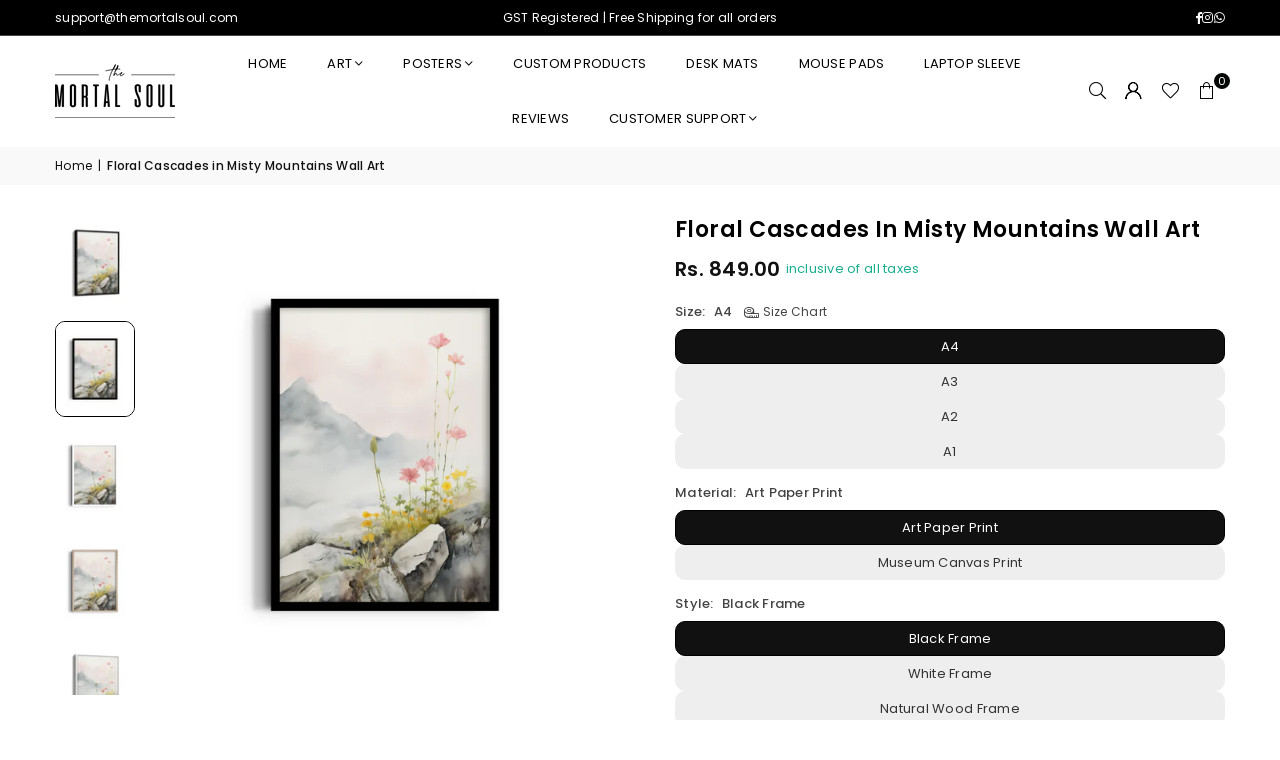

--- FILE ---
content_type: text/html; charset=utf-8
request_url: https://themortalsoul.com/products/floral-cascades-in-misty-mountains-wall-art
body_size: 51941
content:
<!doctype html>
<html class="no-js" lang="en" ><head>
<script src='https://d24sh1msnqkirc.cloudfront.net/shopflo.bundle.js' async></script><meta charset="utf-8"><meta http-equiv="X-UA-Compatible" content="IE=edge,chrome=1"><meta name="viewport" content="width=device-width, initial-scale=1.0"><meta name="theme-color" content="#000"><meta name="format-detection" content="telephone=no"><link rel="canonical" href="https://themortalsoul.com/products/floral-cascades-in-misty-mountains-wall-art"><script src='https://bridge.shopflo.com/js/shopflo.bundle.js' async></script><link rel="preconnect" href="https://cdn.shopify.com" crossorigin><link rel="dns-prefetch" href="https://themortalsoul.com" crossorigin><link rel="dns-prefetch" href="https://the-mortal-soul.myshopify.com" crossorigin><link rel="preconnect" href="https://fonts.shopifycdn.com" crossorigin><link rel="shortcut icon" href="//themortalsoul.com/cdn/shop/files/The_Mortal_Soul_Logo_Profile_1_32x32.png?v=1722177429" type="image/png"><link rel="apple-touch-icon-precomposed" type="image/png" sizes="152x152" href="//themortalsoul.com/cdn/shop/files/The_Mortal_Soul_Logo_Profile_1_152x.png?v=1722177429"><title>Floral Cascades in Misty Mountains Wall Art &ndash; The Mortal Soul</title><meta name="description" content="Embrace boundless creativity and mesmerizing colors with our captivating Floral Wall Art Collection. Elevate your spaces with stunning masterpieces, adding modern sophistication to any room. Experience transformative art in your daily life. Our collection is constantly evolving, with new and exciting pieces added regul"><!-- /snippets/social-meta-tags.liquid --> <meta name="keywords" content="The Mortal Soul, themortalsoul.com" /><meta name="author" content="Paintings Online : Buy Art Prints and Wall Art Paintings Online India"><meta property="og:site_name" content="The Mortal Soul"><meta property="og:url" content="https://themortalsoul.com/products/floral-cascades-in-misty-mountains-wall-art"><meta property="og:title" content="Floral Cascades in Misty Mountains Wall Art"><meta property="og:type" content="product"><meta property="og:description" content="Embrace boundless creativity and mesmerizing colors with our captivating Floral Wall Art Collection. Elevate your spaces with stunning masterpieces, adding modern sophistication to any room. Experience transformative art in your daily life. Our collection is constantly evolving, with new and exciting pieces added regul"><meta property="og:image" content="http://themortalsoul.com/cdn/shop/files/82.png?v=1753984754"><meta property="og:image:secure_url" content="https://themortalsoul.com/cdn/shop/files/82.png?v=1753984754"><meta property="og:image:width" content="2000"><meta property="og:image:height" content="2000"><meta property="og:price:amount" content="849.00"><meta property="og:price:currency" content="INR"><meta name="twitter:card" content="summary_large_image"><meta name="twitter:title" content="Floral Cascades in Misty Mountains Wall Art"><meta name="twitter:description" content="Embrace boundless creativity and mesmerizing colors with our captivating Floral Wall Art Collection. Elevate your spaces with stunning masterpieces, adding modern sophistication to any room. Experience transformative art in your daily life. Our collection is constantly evolving, with new and exciting pieces added regul">
<link rel="preload" as="font" href="//themortalsoul.com/cdn/fonts/poppins/poppins_n4.0ba78fa5af9b0e1a374041b3ceaadf0a43b41362.woff2" type="font/woff2" crossorigin><link rel="preload" as="font" href="//themortalsoul.com/cdn/fonts/poppins/poppins_n7.56758dcf284489feb014a026f3727f2f20a54626.woff2" type="font/woff2" crossorigin><link rel="preload" as="font" href="//themortalsoul.com/cdn/shop/t/28/assets/adorn-icons.woff2?v=51276908559411956971750149836" type="font/woff2" crossorigin><style type="text/css">:root{--ft1:Poppins,sans-serif;--ft2:Poppins,sans-serif;--ft3:Poppins,sans-serif;--site_gutter:15px;--grid_gutter:30px;--grid_gutter_sm:15px; --input_height:38px;--input_height_sm:32px;--error:#d20000}*,::after,::before{box-sizing:border-box}article,aside,details,figcaption,figure,footer,header,hgroup,main,menu,nav,section,summary{display:block}body,button,input,select,textarea{font-family:-apple-system,BlinkMacSystemFont,"Segoe UI","Roboto","Oxygen","Ubuntu","Cantarell","Helvetica Neue",sans-serif;-webkit-font-smoothing:antialiased;-webkit-text-size-adjust:100%}a{background-color:transparent}a,a:after,a:before{transition:all .3s ease-in-out}b,strong{font-weight:700;}em{font-style:italic}small{font-size:80%}sub,sup{font-size:75%;line-height:0;position:relative;vertical-align:baseline}sup{top:-.5em}sub{bottom:-.25em}img{max-width:100%;border:0}button,input,optgroup,select,textarea{color:inherit;font:inherit;margin:0;outline:0}button[disabled],input[disabled]{cursor:default}[type=button]::-moz-focus-inner,[type=reset]::-moz-focus-inner,[type=submit]::-moz-focus-inner,button::-moz-focus-inner{border-style:none;padding:0}[type=button]:-moz-focusring,[type=reset]:-moz-focusring,[type=submit]:-moz-focusring,button:-moz-focusring{outline:1px dotted ButtonText}input[type=email],input[type=number],input[type=password],input[type=search]{-webkit-appearance:none;-moz-appearance:none}table{width:100%;border-collapse:collapse;border-spacing:0}td,th{padding:0}textarea{overflow:auto;-webkit-appearance:none;-moz-appearance:none}[tabindex='-1']:focus{outline:0}a,img{outline:0!important;border:0}[role=button],a,button,input,label,select,textarea{touch-action:manipulation}.fl,.flex{display:flex}.fl1,.flex-item{flex:1}.clearfix::after{content:'';display:table;clear:both}.clear{clear:both}.icon__fallback-text,.v-hidden{position:absolute!important;overflow:hidden;clip:rect(0 0 0 0);height:1px;width:1px;margin:-1px;padding:0;border:0}.visibility-hidden{visibility:hidden}.js-focus-hidden:focus{outline:0}.no-js:not(html),.no-js .js{display:none}.no-js .no-js:not(html){display:block}.skip-link:focus{clip:auto;width:auto;height:auto;margin:0;color:#111;background-color:#fff;padding:10px;opacity:1;z-index:10000;transition:none}blockquote{background:#f8f8f8;font-weight:600;font-size:15px;font-style:normal;text-align:center;padding:0 30px;margin:0}.rte blockquote{padding:25px;margin-bottom:20px}blockquote p+cite{margin-top:7.5px}blockquote cite{display:block;font-size:13px;font-style:inherit}code,pre{font-family:Consolas,monospace;font-size:1em}pre{overflow:auto}.rte:last-child{margin-bottom:0}.rte .h1,.rte .h2,.rte .h3,.rte .h4,.rte .h5,.rte .h6,.rte h1,.rte h2,.rte h3,.rte h4,.rte h5,.rte h6{margin-top:15px;margin-bottom:7.5px}.rte .h1:first-child,.rte .h2:first-child,.rte .h3:first-child,.rte .h4:first-child,.rte .h5:first-child,.rte .h6:first-child,.rte h1:first-child,.rte h2:first-child,.rte h3:first-child,.rte h4:first-child,.rte h5:first-child,.rte h6:first-child{margin-top:0}.rte li{margin-bottom:4px;list-style:inherit}.rte li:last-child{margin-bottom:0}.rte-setting{margin-bottom:11.11111px}.rte-setting:last-child{margin-bottom:0}p:last-child{margin-bottom:0}li{list-style:none}.fine-print{font-size:1.07692em;font-style:italic;margin:20px 0}.txt--minor{font-size:80%}.txt--emphasis{font-style:italic}.icon{display:inline-block;width:20px;height:20px;vertical-align:middle;fill:currentColor}.no-svg .icon{display:none}svg.icon:not(.icon--full-color) circle,svg.icon:not(.icon--full-color) ellipse,svg.icon:not(.icon--full-color) g,svg.icon:not(.icon--full-color) line,svg.icon:not(.icon--full-color) path,svg.icon:not(.icon--full-color) polygon,svg.icon:not(.icon--full-color) polyline,svg.icon:not(.icon--full-color) rect,symbol.icon:not(.icon--full-color) circle,symbol.icon:not(.icon--full-color) ellipse,symbol.icon:not(.icon--full-color) g,symbol.icon:not(.icon--full-color) line,symbol.icon:not(.icon--full-color) path,symbol.icon:not(.icon--full-color) polygon,symbol.icon:not(.icon--full-color) polyline,symbol.icon:not(.icon--full-color) rect{fill:inherit;stroke:inherit}.no-svg .icon__fallback-text{position:static!important;overflow:inherit;clip:none;height:auto;width:auto;margin:0}ol,ul{margin:0;padding:0}ol{list-style:decimal}.list--inline{padding:0;margin:0}.list--inline li{display:inline-block;margin-bottom:0;vertical-align:middle}.rte img{height:auto}.rte table{table-layout:fixed}.rte ol,.rte ul{margin:20px 0 30px 30px}.rte ol.list--inline,.rte ul.list--inline{margin-left:0}.rte ul{list-style:disc outside}.rte ul ul{list-style:circle outside}.rte ul ul ul{list-style:square outside}.rte a:not(.btn){padding-bottom:1px}.tc .rte ol,.tc .rte ul,.tc.rte ol,.tc.rte ul{margin-left:0;list-style-position:inside}.rte__table-wrapper{max-width:100%;overflow:auto;-webkit-overflow-scrolling:touch}svg:not(:root){overflow:hidden}.video-wrapper{position:relative;overflow:hidden;max-width:100%;padding-bottom:56.25%;height:0;height:auto}.video-wrapper iframe{position:absolute;top:0;left:0;width:100%;height:100%}form{margin:0}legend{border:0;padding:0}button,input[type=submit],label[for]{cursor:pointer}input[type=text]{-webkit-appearance:none;-moz-appearance:none}[type=checkbox]+label,[type=radio]+label{display:inline-block;margin-bottom:0}textarea{min-height:100px}input[type=checkbox],input[type=radio]{margin:0 5px 0 0;vertical-align:middle}select::-ms-expand{display:none}.label--hidden{position:absolute;height:0;width:0;margin-bottom:0;overflow:hidden;clip:rect(1px,1px,1px,1px)}.form-vertical input,.form-vertical select,.form-vertical textarea{display:block;width:100%}.form-vertical [type=checkbox],.form-vertical [type=radio]{display:inline-block;width:auto;margin-right:5px}.form-vertical .btn,.form-vertical [type=submit]{display:inline-block;width:auto}.grid--table{display:table;table-layout:fixed;width:100%}.grid--table>.gitem{float:none;display:table-cell;vertical-align:middle}.is-transitioning{display:block!important;visibility:visible!important}.mr0{margin:0 !important;}.pd0{ padding:0 !important;}.db{display:block}.dbi{display:inline-block}.dn, .hidden,.btn.loading .txt {display:none}.of_hidden {overflow:hidden}.pa {position:absolute}.pr {position:relative}.l0 {left: 0;}.t0 {top: 0;}.fw-300{font-weight:300}.fw-400{font-weight:400}.fw-500{font-weight:500}.fw-600{font-weight:600}b,strong,.fw-700{font-weight:700}em, .em{font-style:italic}.tt-u{text-transform:uppercase}.tt-l{text-transform:lowercase}.tt-c{text-transform:capitalize}.tt-n{text-transform:none}.list-bullet,.list-arrow,.list-square,.order-list{padding:0 0 15px 15px;}.list-bullet li {list-style:disc; padding:4px 0; }.list-bullet ul, .list-circle ul, .list-arrow ul, .order-list li {padding-left:15px;}.list-square li {list-style:square; padding:4px 0; } .list-arrow li {list-style:disclosure-closed; padding:4px 0; }.order-list li {list-style:decimal; padding:4px 0; }.tdn {text-decoration:none!important}.tdu {text-decoration:underline}.imgFt{position:absolute;top:0;left:0;width:100%;height:100%;object-fit:cover; object-position:center; }.imgFl { display:block; width:100%; height:auto; }.imgWrapper { display:block; margin:auto; }.autoHt { height:auto; }.bgImg { background-size:cover; background-repeat:no-repeat; background-position:center; }.grid-sizer{width:25%; position:absolute}.w_auto {width:auto!important}.h_auto{height:auto}.w_100{width:100%!important}.h_100{height:100%!important}.pd10 {padding:10px;}.grid{display:flex;flex-wrap:wrap;list-style:none;margin:0 -7.5px }.gitem{flex:0 0 auto;padding-left:7.5px;padding-right:7.5px;width:100%}.col-1,.rwcols-1 .gitem, .wd100{width:100%}.col-2,.rwcols-2 .gitem,.wd50{width:50%}.col-3,.rwcols-3 .gitem,.wd33{width:33.33333%}.col-4,.rwcols-4 .gitem,.wd25{width:25%}.col-5,.rwcols-5 .gitem,.wd20{width:20%}.col-6,.rwcols-6 .gitem,.wd16{width:16.66667%}.col-7,.rwcols-7 .gitem,.wd14{width:14.28571%}.col-8,.rwcols-8 .gitem,.wd12{width:12.5%}.col-9,.rwcols-9 .gitem,.wd11{width:11.11111%}.col-10,.rwcols-10 .gitem,.wd10{width:10%}.wd30{width:30%}.wd37{width:37.5%}.wd40{width:40%}.wd60{width:60%}.wd62{width:62.5%}.wd66{width:66.66667%}.wd70{width:70%}.wd75{width:75%}.wd80{width:80%}.wd83{width:83.33333%}.wd87{width:87.5%}.wd90{width:90%}.wd100{width:100%}.show{display:block!important}.hide{display:none!important}.grid-products{margin:0 -0.0px}.grid-products .gitem{padding-left:0.0px;padding-right:0.0px}.f-row{flex-direction:row}.f-col{flex-direction:column}.f-wrap{flex-wrap:wrap}.f-nowrap{flex-wrap:nowrap}.f-jcs{justify-content:flex-start}.f-jce{justify-content:flex-end}.f-jcc{justify-content:center}.f-jcsb{justify-content:space-between}.f-jcsa{justify-content:space-around}.f-jcse{justify-content:space-evenly}.f-ais{align-items:flex-start}.f-aie{align-items:flex-end}.f-aic{align-items:center}.f-aib{align-items:baseline}.f-aist{align-items:stretch}.f-acs{align-content:flex-start}.f-ace{align-content:flex-end}.f-acc{align-content:center}.f-acsb{align-content:space-between}.f-acsa{align-content:space-around}.f-acst{align-content:stretch}.f-asa{align-self:auto}.f-ass{align-self:flex-start}.f-ase{align-self:flex-end}.f-asc{align-self:center}.f-asb{align-self:baseline}.f-asst{align-self:stretch}.order0{order:0}.order1{order:1}.order2{order:2}.order3{order:3}.tl{text-align:left!important}.tc{text-align:center!important}.tr{text-align:right!important}.m_auto{margin-left:auto;margin-right:auto}.ml_auto{margin-left:auto}.mr_auto{margin-right:auto}.m0{margin:0!important}.mt0{margin-top:0!important}.ml0{margin-left:0!important}.mr0{margin-right:0!important}.mb0{margin-bottom:0!important}.ml5{margin-left:5px}.mt5{margin-top:5px}.mr5{margin-right:5px}.mb5{margin-bottom:5px}.ml10{margin-left:10px}.mt10{margin-top:10px}.mr10{margin-right:10px}.mb10{margin-bottom:10px}.ml15{margin-left:15px}.mt15{margin-top:15px}.mr15{margin-right:15px}.mb15{margin-bottom:15px}.ml20{margin-left:20px}.mt20{margin-top:20px!important}.mr20{margin-right:20px}.mb20{margin-bottom:20px}.ml25{margin-left:25px}.mt25{margin-top:25px}.mr25{margin-right:25px}.mb25{margin-bottom:25px}.ml30{margin-left:30px}.mt30{margin-top:30px}.mr30{margin-right:30px}.mb30{margin-bottom:30px}.mb35{margin-bottom:35px}.mb40{margin-bottom:40px}.mb45{margin-bottom:45px}.mb50{margin-bottom:50px}@media (min-width:768px){.col-md-1{width:100%}.col-md-2,.rwcols-md-2 .gitem,.wd50-md{width:50%}.col-md-3,.rwcols-md-3 .gitem,.wd33-md{width:33.33333%}.col-md-4,.rwcols-md-4 .gitem,.wd25-md{width:25%}.col-md-5,.rwcols-md-5 .gitem,.wd20-md{width:20%}.col-md-6,.rwcols-md-6 .gitem,.wd16-md{width:16.66667%}.col-md-7,.rwcols-md-7 .gitem,.wd14-md{width:14.28571%}.col-md-8,.rwcols-md-8 .gitem,.wd12-md{width:12.5%}.col-md-9,.rwcols-md-9 .gitem,.wd11-md{width:11.11111%}.col-md-10,.rwcols-md-10 .gitem,.wd10-md{width:10%}.wd30-md{width:30%}.wd37-md{width:37.5%}.wd40-md{width:40%}.wd60-md{width:60%}.wd62-md{width:62.5%}.wd66-md{width:66.66667%}.wd70-md{width:70%}.wd75-md{width:75%}.wd80-md{width:80%}.wd83-md{width:83.33333%}.wd87-md{width:87.5%}.wd90-md{width:90%}.tl-md{text-align:left!important}.tc-md{text-align:center!important}.tr-md{text-align:right!important}.f-row-md{flex-direction:row}.f-col-md{flex-direction:column}.f-wrap-md{flex-wrap:wrap}.f-nowrap-md{flex-wrap:nowrap}.f-jcs-md{justify-content:flex-start}.f-jce-md{justify-content:flex-end}.f-jcc-md{justify-content:center}.f-jcsb-md{justify-content:space-between}.f-jcsa-md{justify-content:space-around}.f-jcse-md{justify-content:space-evenly}.f-ais-md{align-items:flex-start}.f-aie-md{align-items:flex-end}.f-aic-md{align-items:center}.f-aib-md{align-items:baseline}.f-aist-md{align-items:stretch}.f-acs-md{align-content:flex-start}.f-ace-md{align-content:flex-end}.f-acc-md{align-content:center}.f-acsb-md{align-content:space-between}.f-acsa-md{align-content:space-around}.f-acst-md{align-content:stretch}.f-asa-md{align-self:auto}.f-ass-md{align-self:flex-start}.f-ase-md{align-self:flex-end}.f-asc-md{align-self:center}.f-asb-md{align-self:baseline}.f-asst-md{align-self:stretch}.mb0-md{margin-bottom:0}.mb5-md{margin-bottom:5px}.mb10-md{margin-bottom:10px}.mb15-md{margin-bottom:15px}.mb20-md{margin-bottom:20px}.mb25-md{margin-bottom:25px}.mb30-md{margin-bottom:30px}.mb35-md{margin-bottom:35px}.mb40-md{margin-bottom:40px}.mb45-md{margin-bottom:45px}.mb50-md{margin-bottom:50px}}@media (min-width:1025px){.grid{margin:0 -15px }.gitem{padding-left:15px;padding-right:15px }.col-lg-1{width:100%}.col-lg-2,.rwcols-lg-2 .gitem,.wd50-lg{width:50%}.col-lg-3,.rwcols-lg-3 .gitem,.wd33-lg{width:33.33333%}.col-lg-4,.rwcols-lg-4 .gitem,.wd25-lg{width:25%}.col-lg-5,.rwcols-lg-5 .gitem,.wd20-lg{width:20%}.col-lg-6,.rwcols-lg-6 .gitem,.wd16-lg{width:16.66667%}.col-lg-7,.rwcols-lg-7 .gitem,.wd14-lg{width:14.28571%}.col-lg-8,.rwcols-lg-8 .gitem,.wd12-lg{width:12.5%}.col-lg-9,.rwcols-lg-9 .gitem,.wd11-lg{width:11.11111%}.col-lg-10,.rwcols-lg-10 .gitem,.wd10-lg{width:10%}.wd30-lg{width:30%}.wd37-lg{width:37.5%}.wd40-lg{width:40%}.wd60-lg{width:60%}.wd62-lg{width:62.5%}.wd66-lg{width:66.66667%}.wd70-lg{width:70%}.wd75-lg{width:75%}.wd80-lg{width:80%}.wd83-lg{width:83.33333%}.wd87-lg{width:87.5%}.wd90-lg{width:90%}.show-lg{display:block!important}.hide-lg{display:none!important}.f-row-lg{flex-direction:row}.f-col-lg{flex-direction:column}.f-wrap-lg{flex-wrap:wrap}.f-nowrap-lg{flex-wrap:nowrap}.tl-lg {text-align:left!important}.tc-lg {text-align:center!important}.tr-lg {text-align:right!important}.grid-products{margin:0 -10.0px}.grid-products .gitem{padding-left:10.0px;padding-right:10.0px}}@media (min-width:1280px){.col-xl-1{width:100%}.col-xl-2,.rwcols-xl-2 .gitem,.wd50-xl{width:50%}.col-xl-3,.rwcols-xl-3 .gitem,.wd33-xl{width:33.33333%}.col-xl-4,.rwcols-xl-4 .gitem,.wd25-xl{width:25%}.col-xl-5,.rwcols-xl-5 .gitem,.wd20-xl{width:20%}.col-xl-6,.rwcols-xl-6 .gitem,.wd16-xl{width:16.66667%}.col-xl-7,.rwcols-xl-7 .gitem,.wd14-xl{width:14.28571%}.col-xl-8,.rwcols-xl-8 .gitem,.wd12-xl{width:12.5%}.col-xl-9,.rwcols-xl-9 .gitem,.wd11-xl{width:11.11111%}.col-xl-10,.rwcols-xl-10 .gitem,.wd10-xl{width:10%}.wd30-xl{width:30%}.wd37-xl{width:37.5%}.wd40-xl{width:40%}.wd60-xl{width:60%}.wd62-xl{width:62.5%}.wd66-xl{width:66.66667%}.wd70-xl{width:70%}.wd75-xl{width:75%}.wd80-xl{width:80%}.wd83-xl{width:83.33333%}.wd87-xl{width:87.5%}.wd90-xl{width:90%}.show-xl{display:block!important}.hide-xl{display:none!important}.f-wrap-xl{flex-wrap:wrap}.f-col-xl{flex-direction:column}.tl-xl {text-align:left!important}.tc-xl {text-align:center!important}.tr-xl {text-align:right!important}}@media only screen and (min-width:768px) and (max-width:1024px){.show-md{display:block!important}.hide-md{display:none!important}}@media only screen and (max-width:767px){.show-sm{display:block!important}.hide-sm{display:none!important}}@font-face{font-family:Adorn-Icons;src:url("//themortalsoul.com/cdn/shop/t/28/assets/adorn-icons.woff2?v=51276908559411956971750149836") format('woff2'),url("//themortalsoul.com/cdn/shop/t/28/assets/adorn-icons.woff?v=74340402737950993131750149836") format('woff');font-weight:400;font-style:normal;font-display:swap}.at{font:normal normal normal 15px/1 Adorn-Icons;speak:none;text-transform:none;display:inline-block;vertical-align:middle;text-rendering:auto;-webkit-font-smoothing:antialiased;-moz-osx-font-smoothing:grayscale}@font-face {font-family: Poppins;font-weight: 300;font-style: normal;font-display: swap;src: url("//themortalsoul.com/cdn/fonts/poppins/poppins_n3.05f58335c3209cce17da4f1f1ab324ebe2982441.woff2") format("woff2"), url("//themortalsoul.com/cdn/fonts/poppins/poppins_n3.6971368e1f131d2c8ff8e3a44a36b577fdda3ff5.woff") format("woff");}@font-face {font-family: Poppins;font-weight: 400;font-style: normal;font-display: swap;src: url("//themortalsoul.com/cdn/fonts/poppins/poppins_n4.0ba78fa5af9b0e1a374041b3ceaadf0a43b41362.woff2") format("woff2"), url("//themortalsoul.com/cdn/fonts/poppins/poppins_n4.214741a72ff2596839fc9760ee7a770386cf16ca.woff") format("woff");}@font-face {font-family: Poppins;font-weight: 500;font-style: normal;font-display: swap;src: url("//themortalsoul.com/cdn/fonts/poppins/poppins_n5.ad5b4b72b59a00358afc706450c864c3c8323842.woff2") format("woff2"), url("//themortalsoul.com/cdn/fonts/poppins/poppins_n5.33757fdf985af2d24b32fcd84c9a09224d4b2c39.woff") format("woff");}@font-face {font-family: Poppins;font-weight: 600;font-style: normal;font-display: swap;src: url("//themortalsoul.com/cdn/fonts/poppins/poppins_n6.aa29d4918bc243723d56b59572e18228ed0786f6.woff2") format("woff2"), url("//themortalsoul.com/cdn/fonts/poppins/poppins_n6.5f815d845fe073750885d5b7e619ee00e8111208.woff") format("woff");}@font-face {font-family: Poppins;font-weight: 700;font-style: normal;font-display: swap;src: url("//themortalsoul.com/cdn/fonts/poppins/poppins_n7.56758dcf284489feb014a026f3727f2f20a54626.woff2") format("woff2"), url("//themortalsoul.com/cdn/fonts/poppins/poppins_n7.f34f55d9b3d3205d2cd6f64955ff4b36f0cfd8da.woff") format("woff");}.page-width { margin:0 auto; padding-left:15px; padding-right:15px; max-width:1200px; }.fullwidth { max-width:100%; padding-left:10px; padding-right:10px; }.template-product .fullwidth.npd .product-single__meta{ padding: 0 20px;}@media only screen and (min-width:766px) { .page-width { padding-left:20px; padding-right:20px; }.fullwidth { padding-left:15px; padding-right:15px; }.template-product .fullwidth.npd:not(.style6) .product-single__meta{ padding-right:30px}}@media only screen and (min-width:1280px){.page-width { max-width:100%;padding-left:55px; padding-right:55px; }.fullwidth { padding-left:55px; padding-right:55px; }.template-product .fullwidth.npd:not(.style6) .product-single__meta{ padding-right:55px;}}.fullwidth.npd { padding-left:0; padding-right:0; }.fs10 { font-size:10px;}.fs12 { font-size:12px;}.fs14 { font-size:14px;}.fs16 { font-size:16px;}.fs18 { font-size:18px;}.fs20 { font-size:20px;}.fs22 { font-size:22px;}.fs24 { font-size:24px;}.fs26 { font-size:26px;}.fs28 { font-size:28px;}.fs30 { font-size:30px;}</style><link rel="stylesheet" href="//themortalsoul.com/cdn/shop/t/28/assets/theme.css?v=115534728601234366011763824684" type="text/css" media="all">    <script src="//themortalsoul.com/cdn/shop/t/28/assets/lazysizes.js?v=103082535952790022801750149836" async></script>  <script src="//themortalsoul.com/cdn/shop/t/28/assets/jquery.min.js?v=115860211936397945481750149836"defer="defer"></script><script>var theme = {strings:{showMore:"Show More",showLess:"Show Less"},mlcurrency:false,moneyFormat:"Rs. {{amount}}",shopCurrency:"INR",autoCurrencies:true,CurrencyFormat:'money_format',ajax_cart:true,fixedHeader:true,animation:false,animationMobile:true,searchresult:"See all results for \u0026quot;{{ terms }}\u0026quot;",wlAvailable:"Available in Wishlist",rtl:false,};document.documentElement.className = document.documentElement.className.replace('no-js', 'js');        var alpha = "Abcdefghijklmnopqrstuvwxyz".split(""), thm = alpha[0]+alpha[21]+alpha[14]+alpha[13]+alpha[4], shpeml = 'support@themortalsoul.com', dmn = window.location.hostname;        window.lazySizesConfig = window.lazySizesConfig || {};window.lazySizesConfig.loadMode = 1;      window.lazySizesConfig.loadHidden = false;        window.shopUrl = 'https://themortalsoul.com';      window.routes = {        cart_add_url: '/cart/add',        cart_change_url: '/cart/change',        cart_update_url: '/cart/update',        cart_url: '/cart',        predictive_search_url: '/search/suggest'      };      window.cartStrings = {        error: `There was an error while updating your cart. Please try again.`,        quantityError: `You can only add [quantity] of this item.`      };      window.variantStrings = {addToCart: `Add to cart`,preOrder: `Pre-Order`,soldOut: `Sold out`,unavailable: `Unavailable`,unavailable_with_option: `Translation missing: en.products.product.value_unavailable`,};</script><script src="//themortalsoul.com/cdn/shop/t/28/assets/vendor.js?v=175121317203878727231750149836" defer="defer"></script>  
  <script>window.performance && window.performance.mark && window.performance.mark('shopify.content_for_header.start');</script><meta name="google-site-verification" content="EBHGY9LZYTqoDMXhTfqgCA2Da9Y9bZq84Od1rO-2G-Q">
<meta name="google-site-verification" content="Vigyz4JS6Xtkrwcn6Yocwf0i4Qr2GnrYuBj3lWlcbVI">
<meta id="shopify-digital-wallet" name="shopify-digital-wallet" content="/1130627082/digital_wallets/dialog">
<link rel="alternate" type="application/json+oembed" href="https://themortalsoul.com/products/floral-cascades-in-misty-mountains-wall-art.oembed">
<script async="async" src="/checkouts/internal/preloads.js?locale=en-IN"></script>
<script id="shopify-features" type="application/json">{"accessToken":"2401142334364c2d4021dc231cbacb47","betas":["rich-media-storefront-analytics"],"domain":"themortalsoul.com","predictiveSearch":true,"shopId":1130627082,"locale":"en"}</script>
<script>var Shopify = Shopify || {};
Shopify.shop = "the-mortal-soul.myshopify.com";
Shopify.locale = "en";
Shopify.currency = {"active":"INR","rate":"1.0"};
Shopify.country = "IN";
Shopify.theme = {"name":"Shopflo X The mortal soul | 6.17","id":179534004516,"schema_name":"Avone","schema_version":"5.4.2","theme_store_id":null,"role":"main"};
Shopify.theme.handle = "null";
Shopify.theme.style = {"id":null,"handle":null};
Shopify.cdnHost = "themortalsoul.com/cdn";
Shopify.routes = Shopify.routes || {};
Shopify.routes.root = "/";</script>
<script type="module">!function(o){(o.Shopify=o.Shopify||{}).modules=!0}(window);</script>
<script>!function(o){function n(){var o=[];function n(){o.push(Array.prototype.slice.apply(arguments))}return n.q=o,n}var t=o.Shopify=o.Shopify||{};t.loadFeatures=n(),t.autoloadFeatures=n()}(window);</script>
<script id="shop-js-analytics" type="application/json">{"pageType":"product"}</script>
<script defer="defer" async type="module" src="//themortalsoul.com/cdn/shopifycloud/shop-js/modules/v2/client.init-shop-cart-sync_BN7fPSNr.en.esm.js"></script>
<script defer="defer" async type="module" src="//themortalsoul.com/cdn/shopifycloud/shop-js/modules/v2/chunk.common_Cbph3Kss.esm.js"></script>
<script defer="defer" async type="module" src="//themortalsoul.com/cdn/shopifycloud/shop-js/modules/v2/chunk.modal_DKumMAJ1.esm.js"></script>
<script type="module">
  await import("//themortalsoul.com/cdn/shopifycloud/shop-js/modules/v2/client.init-shop-cart-sync_BN7fPSNr.en.esm.js");
await import("//themortalsoul.com/cdn/shopifycloud/shop-js/modules/v2/chunk.common_Cbph3Kss.esm.js");
await import("//themortalsoul.com/cdn/shopifycloud/shop-js/modules/v2/chunk.modal_DKumMAJ1.esm.js");

  window.Shopify.SignInWithShop?.initShopCartSync?.({"fedCMEnabled":true,"windoidEnabled":true});

</script>
<script>(function() {
  var isLoaded = false;
  function asyncLoad() {
    if (isLoaded) return;
    isLoaded = true;
    var urls = ["https:\/\/cdncozyantitheft.addons.business\/js\/script_tags\/the-mortal-soul\/Estq6kuhjfHdVHCwFAgOmnl7DeuvoCco.js?shop=the-mortal-soul.myshopify.com","https:\/\/whatschat.shopiapps.in\/script\/sp-whatsapp-app-tabs.js?version=1.0\u0026shop=the-mortal-soul.myshopify.com","https:\/\/atlantis.live.zoko.io\/scripts\/main.js?v=v2\u0026shop=the-mortal-soul.myshopify.com"];
    for (var i = 0; i < urls.length; i++) {
      var s = document.createElement('script');
      s.type = 'text/javascript';
      s.async = true;
      s.src = urls[i];
      var x = document.getElementsByTagName('script')[0];
      x.parentNode.insertBefore(s, x);
    }
  };
  if(window.attachEvent) {
    window.attachEvent('onload', asyncLoad);
  } else {
    window.addEventListener('load', asyncLoad, false);
  }
})();</script>
<script id="__st">var __st={"a":1130627082,"offset":19800,"reqid":"a7fc7e71-8bb1-4947-ad37-27ba4cebde14-1769927258","pageurl":"themortalsoul.com\/products\/floral-cascades-in-misty-mountains-wall-art","u":"de03290c534d","p":"product","rtyp":"product","rid":9166477394212};</script>
<script>window.ShopifyPaypalV4VisibilityTracking = true;</script>
<script id="captcha-bootstrap">!function(){'use strict';const t='contact',e='account',n='new_comment',o=[[t,t],['blogs',n],['comments',n],[t,'customer']],c=[[e,'customer_login'],[e,'guest_login'],[e,'recover_customer_password'],[e,'create_customer']],r=t=>t.map((([t,e])=>`form[action*='/${t}']:not([data-nocaptcha='true']) input[name='form_type'][value='${e}']`)).join(','),a=t=>()=>t?[...document.querySelectorAll(t)].map((t=>t.form)):[];function s(){const t=[...o],e=r(t);return a(e)}const i='password',u='form_key',d=['recaptcha-v3-token','g-recaptcha-response','h-captcha-response',i],f=()=>{try{return window.sessionStorage}catch{return}},m='__shopify_v',_=t=>t.elements[u];function p(t,e,n=!1){try{const o=window.sessionStorage,c=JSON.parse(o.getItem(e)),{data:r}=function(t){const{data:e,action:n}=t;return t[m]||n?{data:e,action:n}:{data:t,action:n}}(c);for(const[e,n]of Object.entries(r))t.elements[e]&&(t.elements[e].value=n);n&&o.removeItem(e)}catch(o){console.error('form repopulation failed',{error:o})}}const l='form_type',E='cptcha';function T(t){t.dataset[E]=!0}const w=window,h=w.document,L='Shopify',v='ce_forms',y='captcha';let A=!1;((t,e)=>{const n=(g='f06e6c50-85a8-45c8-87d0-21a2b65856fe',I='https://cdn.shopify.com/shopifycloud/storefront-forms-hcaptcha/ce_storefront_forms_captcha_hcaptcha.v1.5.2.iife.js',D={infoText:'Protected by hCaptcha',privacyText:'Privacy',termsText:'Terms'},(t,e,n)=>{const o=w[L][v],c=o.bindForm;if(c)return c(t,g,e,D).then(n);var r;o.q.push([[t,g,e,D],n]),r=I,A||(h.body.append(Object.assign(h.createElement('script'),{id:'captcha-provider',async:!0,src:r})),A=!0)});var g,I,D;w[L]=w[L]||{},w[L][v]=w[L][v]||{},w[L][v].q=[],w[L][y]=w[L][y]||{},w[L][y].protect=function(t,e){n(t,void 0,e),T(t)},Object.freeze(w[L][y]),function(t,e,n,w,h,L){const[v,y,A,g]=function(t,e,n){const i=e?o:[],u=t?c:[],d=[...i,...u],f=r(d),m=r(i),_=r(d.filter((([t,e])=>n.includes(e))));return[a(f),a(m),a(_),s()]}(w,h,L),I=t=>{const e=t.target;return e instanceof HTMLFormElement?e:e&&e.form},D=t=>v().includes(t);t.addEventListener('submit',(t=>{const e=I(t);if(!e)return;const n=D(e)&&!e.dataset.hcaptchaBound&&!e.dataset.recaptchaBound,o=_(e),c=g().includes(e)&&(!o||!o.value);(n||c)&&t.preventDefault(),c&&!n&&(function(t){try{if(!f())return;!function(t){const e=f();if(!e)return;const n=_(t);if(!n)return;const o=n.value;o&&e.removeItem(o)}(t);const e=Array.from(Array(32),(()=>Math.random().toString(36)[2])).join('');!function(t,e){_(t)||t.append(Object.assign(document.createElement('input'),{type:'hidden',name:u})),t.elements[u].value=e}(t,e),function(t,e){const n=f();if(!n)return;const o=[...t.querySelectorAll(`input[type='${i}']`)].map((({name:t})=>t)),c=[...d,...o],r={};for(const[a,s]of new FormData(t).entries())c.includes(a)||(r[a]=s);n.setItem(e,JSON.stringify({[m]:1,action:t.action,data:r}))}(t,e)}catch(e){console.error('failed to persist form',e)}}(e),e.submit())}));const S=(t,e)=>{t&&!t.dataset[E]&&(n(t,e.some((e=>e===t))),T(t))};for(const o of['focusin','change'])t.addEventListener(o,(t=>{const e=I(t);D(e)&&S(e,y())}));const B=e.get('form_key'),M=e.get(l),P=B&&M;t.addEventListener('DOMContentLoaded',(()=>{const t=y();if(P)for(const e of t)e.elements[l].value===M&&p(e,B);[...new Set([...A(),...v().filter((t=>'true'===t.dataset.shopifyCaptcha))])].forEach((e=>S(e,t)))}))}(h,new URLSearchParams(w.location.search),n,t,e,['guest_login'])})(!0,!0)}();</script>
<script integrity="sha256-4kQ18oKyAcykRKYeNunJcIwy7WH5gtpwJnB7kiuLZ1E=" data-source-attribution="shopify.loadfeatures" defer="defer" src="//themortalsoul.com/cdn/shopifycloud/storefront/assets/storefront/load_feature-a0a9edcb.js" crossorigin="anonymous"></script>
<script data-source-attribution="shopify.dynamic_checkout.dynamic.init">var Shopify=Shopify||{};Shopify.PaymentButton=Shopify.PaymentButton||{isStorefrontPortableWallets:!0,init:function(){window.Shopify.PaymentButton.init=function(){};var t=document.createElement("script");t.src="https://themortalsoul.com/cdn/shopifycloud/portable-wallets/latest/portable-wallets.en.js",t.type="module",document.head.appendChild(t)}};
</script>
<script data-source-attribution="shopify.dynamic_checkout.buyer_consent">
  function portableWalletsHideBuyerConsent(e){var t=document.getElementById("shopify-buyer-consent"),n=document.getElementById("shopify-subscription-policy-button");t&&n&&(t.classList.add("hidden"),t.setAttribute("aria-hidden","true"),n.removeEventListener("click",e))}function portableWalletsShowBuyerConsent(e){var t=document.getElementById("shopify-buyer-consent"),n=document.getElementById("shopify-subscription-policy-button");t&&n&&(t.classList.remove("hidden"),t.removeAttribute("aria-hidden"),n.addEventListener("click",e))}window.Shopify?.PaymentButton&&(window.Shopify.PaymentButton.hideBuyerConsent=portableWalletsHideBuyerConsent,window.Shopify.PaymentButton.showBuyerConsent=portableWalletsShowBuyerConsent);
</script>
<script>
  function portableWalletsCleanup(e){e&&e.src&&console.error("Failed to load portable wallets script "+e.src);var t=document.querySelectorAll("shopify-accelerated-checkout .shopify-payment-button__skeleton, shopify-accelerated-checkout-cart .wallet-cart-button__skeleton"),e=document.getElementById("shopify-buyer-consent");for(let e=0;e<t.length;e++)t[e].remove();e&&e.remove()}function portableWalletsNotLoadedAsModule(e){e instanceof ErrorEvent&&"string"==typeof e.message&&e.message.includes("import.meta")&&"string"==typeof e.filename&&e.filename.includes("portable-wallets")&&(window.removeEventListener("error",portableWalletsNotLoadedAsModule),window.Shopify.PaymentButton.failedToLoad=e,"loading"===document.readyState?document.addEventListener("DOMContentLoaded",window.Shopify.PaymentButton.init):window.Shopify.PaymentButton.init())}window.addEventListener("error",portableWalletsNotLoadedAsModule);
</script>

<script type="module" src="https://themortalsoul.com/cdn/shopifycloud/portable-wallets/latest/portable-wallets.en.js" onError="portableWalletsCleanup(this)" crossorigin="anonymous"></script>
<script nomodule>
  document.addEventListener("DOMContentLoaded", portableWalletsCleanup);
</script>

<link id="shopify-accelerated-checkout-styles" rel="stylesheet" media="screen" href="https://themortalsoul.com/cdn/shopifycloud/portable-wallets/latest/accelerated-checkout-backwards-compat.css" crossorigin="anonymous">
<style id="shopify-accelerated-checkout-cart">
        #shopify-buyer-consent {
  margin-top: 1em;
  display: inline-block;
  width: 100%;
}

#shopify-buyer-consent.hidden {
  display: none;
}

#shopify-subscription-policy-button {
  background: none;
  border: none;
  padding: 0;
  text-decoration: underline;
  font-size: inherit;
  cursor: pointer;
}

#shopify-subscription-policy-button::before {
  box-shadow: none;
}

      </style>

<script>window.performance && window.performance.mark && window.performance.mark('shopify.content_for_header.end');</script>
<!-- BEGIN app block: shopify://apps/froonze-loyalty-wishlist/blocks/social_logins/3c495b68-652c-468d-a0ef-5bad6935d104 -->
  <!-- BEGIN app snippet: social_logins_data_script --><script>
  
  window.frcp = window.frcp || {}
  window.frcp.plugins = window.frcp.plugins || Object({"social_logins":"basic","wishlist":null,"order_actions":null,"custom_forms":null,"loyalty":null,"customer_account":"grandfathered","reorder_btn":false,"custom_pages":false,"cp_integrations":"basic","recently_viewed":false})
  window.frcp.socialLogins = {
    pageType: 'product',
    defaultOneTapClientId: "3632585625-0hs7op4acvop222n05hmfj28h3qkkhvi.apps.googleusercontent.com",
    cdnUrl: "https://cdn.froonze.com",
    customerId: null,
    stylingSettings: {
      position: "below",
      isShowDivider: true,
      style: "only_icon",
      textAlignment: "center",
      iconAlignment: "left",
      iconStyle: "white",
      isShowShadow: true,
    },
    settings: Object({"social_logins_providers":{"apple":{"name":"apple","order":5,"app_id":null,"enabled":false,"app_secret":null,"apple_team_id":null,"apple_client_id":null},"amazon":{"name":"amazon","order":3,"app_id":null,"enabled":true,"app_secret":null},"google":{"name":"google","order":1,"app_id":null,"enabled":true,"app_secret":null},"twitter":{"name":"twitter","order":2,"app_id":null,"enabled":true,"app_secret":null},"facebook":{"name":"facebook","order":0,"app_id":null,"enabled":true,"app_secret":null},"linkedin":{"name":"linkedin","order":4,"app_id":null,"enabled":true,"app_secret":null},"microsoft":{"name":"microsoft","order":6,"app_id":null,"enabled":true,"app_secret":null}},"social_logins_google_one_tap":{},"social_logins_forbid_registration":{"enabled":false,"registration_page_path":null}}),
    httpsUrl: "https://app.froonze.com",
    texts: Object(),
  }
  window.frcp.appProxy = null || '/apps/customer-portal'
</script>
<!-- END app snippet -->

  <!-- BEGIN app snippet: social_logins_style --><style>
  :root {
    --frcp-sl-textAlignment: center;
    --frcp-sl-borderRadius: 4px;
    --frcp-sl-spacing: 10px;
    
      --frcp-sl-boxShadow: 5px 5px 5px lightgrey;
    
  }

  
    
  
</style>
<!-- END app snippet -->

  <!-- BEGIN app snippet: theme_customization_tags -->
<!-- END app snippet -->
  <!-- BEGIN app snippet: assets_loader --><script id="social_logins">
  (function() {
    const _loadAsset = function(tag, params, id) {
      const asset = document.createElement(tag)
      for (const key in params) asset[key] = params[key]
      if (id) asset.id = `frcp_${id.split('-')[0]}_main_js`
      document.head.append(asset)
    }
    if (document.readyState !== 'loading') {
      _loadAsset('script', { src: 'https://cdn.shopify.com/extensions/019bfa21-de6c-7a03-aec9-8cb9480f6e38/customer-portal-262/assets/social_logins-CWZiTw5q.js', type: 'module', defer: true }, 'social_logins-CWZiTw5q.js')
    } else {
      document.addEventListener('DOMContentLoaded', () => {
        _loadAsset('script', { src: 'https://cdn.shopify.com/extensions/019bfa21-de6c-7a03-aec9-8cb9480f6e38/customer-portal-262/assets/social_logins-CWZiTw5q.js', type: 'module', defer: true }, 'social_logins-CWZiTw5q.js')
      })
    }

    
      _loadAsset('link', { href: 'https://cdn.shopify.com/extensions/019bfa21-de6c-7a03-aec9-8cb9480f6e38/customer-portal-262/assets/social_logins-CWZiTw5q.css', rel: 'stylesheet', media: 'all' })
    
  })()
</script>
<!-- END app snippet -->



<!-- END app block --><!-- BEGIN app block: shopify://apps/froonze-loyalty-wishlist/blocks/loyalty/3c495b68-652c-468d-a0ef-5bad6935d104 -->

<script>
  window.frcp = window.frcp || {}
  frcp.appProxy = null || '/apps/customer-portal'
  frcp.plugins = frcp.plugins || Object({"social_logins":"basic","wishlist":null,"order_actions":null,"custom_forms":null,"loyalty":null,"customer_account":"grandfathered","reorder_btn":false,"custom_pages":false,"cp_integrations":"basic","recently_viewed":false})
  frcp.moneyFormat ="Rs. {{amount}}"
  frcp.httpsUrl = "https://app.froonze.com"
  frcp.useAppProxi = true
  frcp.defaultShopCurrency = "INR"
  frcp.shopId = 1130627082
  frcp.loyalty = {
    customer: {
      id: null,
      froonzeToken: "ada95ce74e35368b18d952ce518c75a4db60c250dd50e55c7b337ee40087a401",
      firstName: null,
      lastName: null,
      phone: null,
      email: null,
      gender: null,
      dateOfBirth: '',
      tags: null,
      data: Object(),
      storeCredit: {
        amount: null,
        currency: null,
      } ,
    },
    settings: Object(),
    texts: {
      launcher_button: Object(null),
      customer_page: Object(null),
      widget: Object(null),
    },
    referralToken: "MTM1cmVmNDEyOTczNDkyNg",
    socialAppIds: { facebook: "493867338961209" },
    widgetJsUrl: "https://cdn.shopify.com/extensions/019bfa21-de6c-7a03-aec9-8cb9480f6e38/customer-portal-262/assets/loyalty_widget-CyhcP88_.js",
    widgetCssUrl: "https://cdn.shopify.com/extensions/019bfa21-de6c-7a03-aec9-8cb9480f6e38/customer-portal-262/assets/loyalty_widget-CyhcP88_.css",
  }
  frcp.customerPage ||= {}
  frcp.customerPage.texts ||= {}
  frcp.customerPage.texts.shared ||= Object()
  frcp.customerPage.profile ||= {}
  frcp.customerPage.profile.dateOfBirth = ''
</script>


  


<!-- BEGIN app snippet: assets_loader --><script id="loyalty_widget_loader">
  (function() {
    const _loadAsset = function(tag, params, id) {
      const asset = document.createElement(tag)
      for (const key in params) asset[key] = params[key]
      if (id) asset.id = `frcp_${id.split('-')[0]}_main_js`
      document.head.append(asset)
    }
    if (document.readyState !== 'loading') {
      _loadAsset('script', { src: 'https://cdn.shopify.com/extensions/019bfa21-de6c-7a03-aec9-8cb9480f6e38/customer-portal-262/assets/loyalty_widget_loader-CRZdIOMC.js', type: 'module', defer: true }, 'loyalty_widget_loader-CRZdIOMC.js')
    } else {
      document.addEventListener('DOMContentLoaded', () => {
        _loadAsset('script', { src: 'https://cdn.shopify.com/extensions/019bfa21-de6c-7a03-aec9-8cb9480f6e38/customer-portal-262/assets/loyalty_widget_loader-CRZdIOMC.js', type: 'module', defer: true }, 'loyalty_widget_loader-CRZdIOMC.js')
      })
    }

    
      _loadAsset('link', { href: 'https://cdn.shopify.com/extensions/019bfa21-de6c-7a03-aec9-8cb9480f6e38/customer-portal-262/assets/loyalty_widget_loader-CRZdIOMC.css', rel: 'stylesheet', media: 'all' })
    
  })()
</script>
<!-- END app snippet -->
<!-- BEGIN app snippet: theme_customization_tags -->
<!-- END app snippet -->

<!-- END app block --><!-- BEGIN app block: shopify://apps/upload-lift/blocks/app-embed/3c98bdcb-7587-4ade-bfe4-7d8af00d05ca -->
<script src="https://assets.cloudlift.app/api/assets/upload.js?shop=the-mortal-soul.myshopify.com" defer="defer"></script>

<!-- END app block --><!-- BEGIN app block: shopify://apps/froonze-loyalty-wishlist/blocks/customer_account_page/3c495b68-652c-468d-a0ef-5bad6935d104 --><!-- BEGIN app snippet: main_color_variables -->





<style>
  :root {
    --frcp-primaryColor:  #5873F9;
    --frcp-btnTextColor: #ffffff;
    --frcp-backgroundColor: #ffffff;
    --frcp-textColor: #202202;
    --frcp-hoverOpacity:  0.7;
  }
</style>
<!-- END app snippet -->

<script>
  window.frcp ||= {}
  frcp.customerPage ||= {}
  frcp.customerPage.enabled = true
  frcp.customerPage.path = "\/products\/floral-cascades-in-misty-mountains-wall-art"
  frcp.customerPage.accountPage = null
  frcp.customerId = null
</script>




  
    <!-- BEGIN app snippet: shop_data_script --><script id='frcp_shop_data_script'>
  window.frcp = window.frcp || {}
  window.frcp.customerPage = window.frcp.customerPage || {}
  window.frcp.plugins = window.frcp.plugins || Object({"social_logins":"basic","wishlist":null,"order_actions":null,"custom_forms":null,"loyalty":null,"customer_account":"grandfathered","reorder_btn":false,"custom_pages":false,"cp_integrations":"basic","recently_viewed":false})
</script>
<!-- END app snippet -->
    <!-- BEGIN app snippet: assets_loader --><script id="recently_viewed">
  (function() {
    const _loadAsset = function(tag, params, id) {
      const asset = document.createElement(tag)
      for (const key in params) asset[key] = params[key]
      if (id) asset.id = `frcp_${id.split('-')[0]}_main_js`
      document.head.append(asset)
    }
    if (document.readyState !== 'loading') {
      _loadAsset('script', { src: 'https://cdn.shopify.com/extensions/019bfa21-de6c-7a03-aec9-8cb9480f6e38/customer-portal-262/assets/recently_viewed-Cv02ChBo.js', type: 'module', defer: true }, 'recently_viewed-Cv02ChBo.js')
    } else {
      document.addEventListener('DOMContentLoaded', () => {
        _loadAsset('script', { src: 'https://cdn.shopify.com/extensions/019bfa21-de6c-7a03-aec9-8cb9480f6e38/customer-portal-262/assets/recently_viewed-Cv02ChBo.js', type: 'module', defer: true }, 'recently_viewed-Cv02ChBo.js')
      })
    }

    
  })()
</script>
<!-- END app snippet -->
  



<!-- END app block --><!-- BEGIN app block: shopify://apps/froonze-loyalty-wishlist/blocks/custom_forms/3c495b68-652c-468d-a0ef-5bad6935d104 -->


<!-- END app block --><script src="https://cdn.shopify.com/extensions/019c0a72-8d71-7b36-aa1d-3f94505cda99/kickflip-shopify-connector-474/assets/customizer.js" type="text/javascript" defer="defer"></script>
<link href="https://cdn.shopify.com/extensions/019c0a72-8d71-7b36-aa1d-3f94505cda99/kickflip-shopify-connector-474/assets/customizer.css" rel="stylesheet" type="text/css" media="all">
<script src="https://cdn.shopify.com/extensions/019c0e24-40de-765e-8c99-0069c49d2787/theme-app-extension-246/assets/alireviews.min.js" type="text/javascript" defer="defer"></script>
<script src="https://cdn.shopify.com/extensions/019c0e24-40de-765e-8c99-0069c49d2787/theme-app-extension-246/assets/alireviews-box.min.js" type="text/javascript" defer="defer"></script>
<link href="https://monorail-edge.shopifysvc.com" rel="dns-prefetch">
<script>(function(){if ("sendBeacon" in navigator && "performance" in window) {try {var session_token_from_headers = performance.getEntriesByType('navigation')[0].serverTiming.find(x => x.name == '_s').description;} catch {var session_token_from_headers = undefined;}var session_cookie_matches = document.cookie.match(/_shopify_s=([^;]*)/);var session_token_from_cookie = session_cookie_matches && session_cookie_matches.length === 2 ? session_cookie_matches[1] : "";var session_token = session_token_from_headers || session_token_from_cookie || "";function handle_abandonment_event(e) {var entries = performance.getEntries().filter(function(entry) {return /monorail-edge.shopifysvc.com/.test(entry.name);});if (!window.abandonment_tracked && entries.length === 0) {window.abandonment_tracked = true;var currentMs = Date.now();var navigation_start = performance.timing.navigationStart;var payload = {shop_id: 1130627082,url: window.location.href,navigation_start,duration: currentMs - navigation_start,session_token,page_type: "product"};window.navigator.sendBeacon("https://monorail-edge.shopifysvc.com/v1/produce", JSON.stringify({schema_id: "online_store_buyer_site_abandonment/1.1",payload: payload,metadata: {event_created_at_ms: currentMs,event_sent_at_ms: currentMs}}));}}window.addEventListener('pagehide', handle_abandonment_event);}}());</script>
<script id="web-pixels-manager-setup">(function e(e,d,r,n,o){if(void 0===o&&(o={}),!Boolean(null===(a=null===(i=window.Shopify)||void 0===i?void 0:i.analytics)||void 0===a?void 0:a.replayQueue)){var i,a;window.Shopify=window.Shopify||{};var t=window.Shopify;t.analytics=t.analytics||{};var s=t.analytics;s.replayQueue=[],s.publish=function(e,d,r){return s.replayQueue.push([e,d,r]),!0};try{self.performance.mark("wpm:start")}catch(e){}var l=function(){var e={modern:/Edge?\/(1{2}[4-9]|1[2-9]\d|[2-9]\d{2}|\d{4,})\.\d+(\.\d+|)|Firefox\/(1{2}[4-9]|1[2-9]\d|[2-9]\d{2}|\d{4,})\.\d+(\.\d+|)|Chrom(ium|e)\/(9{2}|\d{3,})\.\d+(\.\d+|)|(Maci|X1{2}).+ Version\/(15\.\d+|(1[6-9]|[2-9]\d|\d{3,})\.\d+)([,.]\d+|)( \(\w+\)|)( Mobile\/\w+|) Safari\/|Chrome.+OPR\/(9{2}|\d{3,})\.\d+\.\d+|(CPU[ +]OS|iPhone[ +]OS|CPU[ +]iPhone|CPU IPhone OS|CPU iPad OS)[ +]+(15[._]\d+|(1[6-9]|[2-9]\d|\d{3,})[._]\d+)([._]\d+|)|Android:?[ /-](13[3-9]|1[4-9]\d|[2-9]\d{2}|\d{4,})(\.\d+|)(\.\d+|)|Android.+Firefox\/(13[5-9]|1[4-9]\d|[2-9]\d{2}|\d{4,})\.\d+(\.\d+|)|Android.+Chrom(ium|e)\/(13[3-9]|1[4-9]\d|[2-9]\d{2}|\d{4,})\.\d+(\.\d+|)|SamsungBrowser\/([2-9]\d|\d{3,})\.\d+/,legacy:/Edge?\/(1[6-9]|[2-9]\d|\d{3,})\.\d+(\.\d+|)|Firefox\/(5[4-9]|[6-9]\d|\d{3,})\.\d+(\.\d+|)|Chrom(ium|e)\/(5[1-9]|[6-9]\d|\d{3,})\.\d+(\.\d+|)([\d.]+$|.*Safari\/(?![\d.]+ Edge\/[\d.]+$))|(Maci|X1{2}).+ Version\/(10\.\d+|(1[1-9]|[2-9]\d|\d{3,})\.\d+)([,.]\d+|)( \(\w+\)|)( Mobile\/\w+|) Safari\/|Chrome.+OPR\/(3[89]|[4-9]\d|\d{3,})\.\d+\.\d+|(CPU[ +]OS|iPhone[ +]OS|CPU[ +]iPhone|CPU IPhone OS|CPU iPad OS)[ +]+(10[._]\d+|(1[1-9]|[2-9]\d|\d{3,})[._]\d+)([._]\d+|)|Android:?[ /-](13[3-9]|1[4-9]\d|[2-9]\d{2}|\d{4,})(\.\d+|)(\.\d+|)|Mobile Safari.+OPR\/([89]\d|\d{3,})\.\d+\.\d+|Android.+Firefox\/(13[5-9]|1[4-9]\d|[2-9]\d{2}|\d{4,})\.\d+(\.\d+|)|Android.+Chrom(ium|e)\/(13[3-9]|1[4-9]\d|[2-9]\d{2}|\d{4,})\.\d+(\.\d+|)|Android.+(UC? ?Browser|UCWEB|U3)[ /]?(15\.([5-9]|\d{2,})|(1[6-9]|[2-9]\d|\d{3,})\.\d+)\.\d+|SamsungBrowser\/(5\.\d+|([6-9]|\d{2,})\.\d+)|Android.+MQ{2}Browser\/(14(\.(9|\d{2,})|)|(1[5-9]|[2-9]\d|\d{3,})(\.\d+|))(\.\d+|)|K[Aa][Ii]OS\/(3\.\d+|([4-9]|\d{2,})\.\d+)(\.\d+|)/},d=e.modern,r=e.legacy,n=navigator.userAgent;return n.match(d)?"modern":n.match(r)?"legacy":"unknown"}(),u="modern"===l?"modern":"legacy",c=(null!=n?n:{modern:"",legacy:""})[u],f=function(e){return[e.baseUrl,"/wpm","/b",e.hashVersion,"modern"===e.buildTarget?"m":"l",".js"].join("")}({baseUrl:d,hashVersion:r,buildTarget:u}),m=function(e){var d=e.version,r=e.bundleTarget,n=e.surface,o=e.pageUrl,i=e.monorailEndpoint;return{emit:function(e){var a=e.status,t=e.errorMsg,s=(new Date).getTime(),l=JSON.stringify({metadata:{event_sent_at_ms:s},events:[{schema_id:"web_pixels_manager_load/3.1",payload:{version:d,bundle_target:r,page_url:o,status:a,surface:n,error_msg:t},metadata:{event_created_at_ms:s}}]});if(!i)return console&&console.warn&&console.warn("[Web Pixels Manager] No Monorail endpoint provided, skipping logging."),!1;try{return self.navigator.sendBeacon.bind(self.navigator)(i,l)}catch(e){}var u=new XMLHttpRequest;try{return u.open("POST",i,!0),u.setRequestHeader("Content-Type","text/plain"),u.send(l),!0}catch(e){return console&&console.warn&&console.warn("[Web Pixels Manager] Got an unhandled error while logging to Monorail."),!1}}}}({version:r,bundleTarget:l,surface:e.surface,pageUrl:self.location.href,monorailEndpoint:e.monorailEndpoint});try{o.browserTarget=l,function(e){var d=e.src,r=e.async,n=void 0===r||r,o=e.onload,i=e.onerror,a=e.sri,t=e.scriptDataAttributes,s=void 0===t?{}:t,l=document.createElement("script"),u=document.querySelector("head"),c=document.querySelector("body");if(l.async=n,l.src=d,a&&(l.integrity=a,l.crossOrigin="anonymous"),s)for(var f in s)if(Object.prototype.hasOwnProperty.call(s,f))try{l.dataset[f]=s[f]}catch(e){}if(o&&l.addEventListener("load",o),i&&l.addEventListener("error",i),u)u.appendChild(l);else{if(!c)throw new Error("Did not find a head or body element to append the script");c.appendChild(l)}}({src:f,async:!0,onload:function(){if(!function(){var e,d;return Boolean(null===(d=null===(e=window.Shopify)||void 0===e?void 0:e.analytics)||void 0===d?void 0:d.initialized)}()){var d=window.webPixelsManager.init(e)||void 0;if(d){var r=window.Shopify.analytics;r.replayQueue.forEach((function(e){var r=e[0],n=e[1],o=e[2];d.publishCustomEvent(r,n,o)})),r.replayQueue=[],r.publish=d.publishCustomEvent,r.visitor=d.visitor,r.initialized=!0}}},onerror:function(){return m.emit({status:"failed",errorMsg:"".concat(f," has failed to load")})},sri:function(e){var d=/^sha384-[A-Za-z0-9+/=]+$/;return"string"==typeof e&&d.test(e)}(c)?c:"",scriptDataAttributes:o}),m.emit({status:"loading"})}catch(e){m.emit({status:"failed",errorMsg:(null==e?void 0:e.message)||"Unknown error"})}}})({shopId: 1130627082,storefrontBaseUrl: "https://themortalsoul.com",extensionsBaseUrl: "https://extensions.shopifycdn.com/cdn/shopifycloud/web-pixels-manager",monorailEndpoint: "https://monorail-edge.shopifysvc.com/unstable/produce_batch",surface: "storefront-renderer",enabledBetaFlags: ["2dca8a86"],webPixelsConfigList: [{"id":"1633321252","configuration":"{\"accountID\":\"0b1c9ae3-d092-4359-b107-409c458aee3a\",\"endpoint\":\"https:\/\/m.moast.io\/apps\/moast\/event\"}","eventPayloadVersion":"v1","runtimeContext":"STRICT","scriptVersion":"f0586dad335268df5f6073df999a20f8","type":"APP","apiClientId":108560121857,"privacyPurposes":["ANALYTICS","MARKETING","SALE_OF_DATA"],"dataSharingAdjustments":{"protectedCustomerApprovalScopes":["read_customer_address","read_customer_email","read_customer_name","read_customer_personal_data","read_customer_phone"]}},{"id":"848724260","configuration":"{\"config\":\"{\\\"pixel_id\\\":\\\"G-D4PCQZ51HH\\\",\\\"target_country\\\":\\\"IN\\\",\\\"gtag_events\\\":[{\\\"type\\\":\\\"begin_checkout\\\",\\\"action_label\\\":\\\"G-D4PCQZ51HH\\\"},{\\\"type\\\":\\\"search\\\",\\\"action_label\\\":\\\"G-D4PCQZ51HH\\\"},{\\\"type\\\":\\\"view_item\\\",\\\"action_label\\\":[\\\"G-D4PCQZ51HH\\\",\\\"MC-P28QKD0MGH\\\"]},{\\\"type\\\":\\\"purchase\\\",\\\"action_label\\\":[\\\"G-D4PCQZ51HH\\\",\\\"MC-P28QKD0MGH\\\"]},{\\\"type\\\":\\\"page_view\\\",\\\"action_label\\\":[\\\"G-D4PCQZ51HH\\\",\\\"MC-P28QKD0MGH\\\"]},{\\\"type\\\":\\\"add_payment_info\\\",\\\"action_label\\\":\\\"G-D4PCQZ51HH\\\"},{\\\"type\\\":\\\"add_to_cart\\\",\\\"action_label\\\":\\\"G-D4PCQZ51HH\\\"}],\\\"enable_monitoring_mode\\\":false}\"}","eventPayloadVersion":"v1","runtimeContext":"OPEN","scriptVersion":"b2a88bafab3e21179ed38636efcd8a93","type":"APP","apiClientId":1780363,"privacyPurposes":[],"dataSharingAdjustments":{"protectedCustomerApprovalScopes":["read_customer_address","read_customer_email","read_customer_name","read_customer_personal_data","read_customer_phone"]}},{"id":"340853028","configuration":"{\"pixel_id\":\"586646348372375\",\"pixel_type\":\"facebook_pixel\",\"metaapp_system_user_token\":\"-\"}","eventPayloadVersion":"v1","runtimeContext":"OPEN","scriptVersion":"ca16bc87fe92b6042fbaa3acc2fbdaa6","type":"APP","apiClientId":2329312,"privacyPurposes":["ANALYTICS","MARKETING","SALE_OF_DATA"],"dataSharingAdjustments":{"protectedCustomerApprovalScopes":["read_customer_address","read_customer_email","read_customer_name","read_customer_personal_data","read_customer_phone"]}},{"id":"shopify-app-pixel","configuration":"{}","eventPayloadVersion":"v1","runtimeContext":"STRICT","scriptVersion":"0450","apiClientId":"shopify-pixel","type":"APP","privacyPurposes":["ANALYTICS","MARKETING"]},{"id":"shopify-custom-pixel","eventPayloadVersion":"v1","runtimeContext":"LAX","scriptVersion":"0450","apiClientId":"shopify-pixel","type":"CUSTOM","privacyPurposes":["ANALYTICS","MARKETING"]}],isMerchantRequest: false,initData: {"shop":{"name":"The Mortal Soul","paymentSettings":{"currencyCode":"INR"},"myshopifyDomain":"the-mortal-soul.myshopify.com","countryCode":"IN","storefrontUrl":"https:\/\/themortalsoul.com"},"customer":null,"cart":null,"checkout":null,"productVariants":[{"price":{"amount":849.0,"currencyCode":"INR"},"product":{"title":"Floral Cascades in Misty Mountains Wall Art","vendor":"The Mortal Soul","id":"9166477394212","untranslatedTitle":"Floral Cascades in Misty Mountains Wall Art","url":"\/products\/floral-cascades-in-misty-mountains-wall-art","type":"Wall Art"},"id":"48354079703332","image":{"src":"\/\/themortalsoul.com\/cdn\/shop\/files\/82_6e56f7aa-0f26-42e1-bf4c-2e90adc5ddf3.png?v=1753984754"},"sku":null,"title":"A4 \/ Art Paper Print \/ Black Frame","untranslatedTitle":"A4 \/ Art Paper Print \/ Black Frame"},{"price":{"amount":849.0,"currencyCode":"INR"},"product":{"title":"Floral Cascades in Misty Mountains Wall Art","vendor":"The Mortal Soul","id":"9166477394212","untranslatedTitle":"Floral Cascades in Misty Mountains Wall Art","url":"\/products\/floral-cascades-in-misty-mountains-wall-art","type":"Wall Art"},"id":"48354079768868","image":{"src":"\/\/themortalsoul.com\/cdn\/shop\/files\/82W_56acdfbb-446d-4788-b465-85b0bb705f3c.png?v=1753984754"},"sku":null,"title":"A4 \/ Art Paper Print \/ White Frame","untranslatedTitle":"A4 \/ Art Paper Print \/ White Frame"},{"price":{"amount":849.0,"currencyCode":"INR"},"product":{"title":"Floral Cascades in Misty Mountains Wall Art","vendor":"The Mortal Soul","id":"9166477394212","untranslatedTitle":"Floral Cascades in Misty Mountains Wall Art","url":"\/products\/floral-cascades-in-misty-mountains-wall-art","type":"Wall Art"},"id":"48354079834404","image":{"src":"\/\/themortalsoul.com\/cdn\/shop\/files\/82N_4916c028-b2d1-496f-8b37-ecd7b5ebc925.png?v=1753984754"},"sku":null,"title":"A4 \/ Art Paper Print \/ Natural Wood Frame","untranslatedTitle":"A4 \/ Art Paper Print \/ Natural Wood Frame"},{"price":{"amount":1999.0,"currencyCode":"INR"},"product":{"title":"Floral Cascades in Misty Mountains Wall Art","vendor":"The Mortal Soul","id":"9166477394212","untranslatedTitle":"Floral Cascades in Misty Mountains Wall Art","url":"\/products\/floral-cascades-in-misty-mountains-wall-art","type":"Wall Art"},"id":"48354079867172","image":{"src":"\/\/themortalsoul.com\/cdn\/shop\/files\/82.png?v=1753984754"},"sku":null,"title":"A4 \/ Museum Canvas Print \/ Black Frame","untranslatedTitle":"A4 \/ Museum Canvas Print \/ Black Frame"},{"price":{"amount":1999.0,"currencyCode":"INR"},"product":{"title":"Floral Cascades in Misty Mountains Wall Art","vendor":"The Mortal Soul","id":"9166477394212","untranslatedTitle":"Floral Cascades in Misty Mountains Wall Art","url":"\/products\/floral-cascades-in-misty-mountains-wall-art","type":"Wall Art"},"id":"48354079932708","image":{"src":"\/\/themortalsoul.com\/cdn\/shop\/files\/82W.png?v=1753984754"},"sku":null,"title":"A4 \/ Museum Canvas Print \/ White Frame","untranslatedTitle":"A4 \/ Museum Canvas Print \/ White Frame"},{"price":{"amount":1999.0,"currencyCode":"INR"},"product":{"title":"Floral Cascades in Misty Mountains Wall Art","vendor":"The Mortal Soul","id":"9166477394212","untranslatedTitle":"Floral Cascades in Misty Mountains Wall Art","url":"\/products\/floral-cascades-in-misty-mountains-wall-art","type":"Wall Art"},"id":"48354079965476","image":{"src":"\/\/themortalsoul.com\/cdn\/shop\/files\/82N.png?v=1753984754"},"sku":null,"title":"A4 \/ Museum Canvas Print \/ Natural Wood Frame","untranslatedTitle":"A4 \/ Museum Canvas Print \/ Natural Wood Frame"},{"price":{"amount":1199.0,"currencyCode":"INR"},"product":{"title":"Floral Cascades in Misty Mountains Wall Art","vendor":"The Mortal Soul","id":"9166477394212","untranslatedTitle":"Floral Cascades in Misty Mountains Wall Art","url":"\/products\/floral-cascades-in-misty-mountains-wall-art","type":"Wall Art"},"id":"48354079998244","image":{"src":"\/\/themortalsoul.com\/cdn\/shop\/files\/82C.png?v=1753984754"},"sku":null,"title":"A4 \/ Museum Canvas Print \/ Gallery Wrap Canvas","untranslatedTitle":"A4 \/ Museum Canvas Print \/ Gallery Wrap Canvas"},{"price":{"amount":1199.0,"currencyCode":"INR"},"product":{"title":"Floral Cascades in Misty Mountains Wall Art","vendor":"The Mortal Soul","id":"9166477394212","untranslatedTitle":"Floral Cascades in Misty Mountains Wall Art","url":"\/products\/floral-cascades-in-misty-mountains-wall-art","type":"Wall Art"},"id":"48354080031012","image":{"src":"\/\/themortalsoul.com\/cdn\/shop\/files\/82_6e56f7aa-0f26-42e1-bf4c-2e90adc5ddf3.png?v=1753984754"},"sku":null,"title":"A3 \/ Art Paper Print \/ Black Frame","untranslatedTitle":"A3 \/ Art Paper Print \/ Black Frame"},{"price":{"amount":1199.0,"currencyCode":"INR"},"product":{"title":"Floral Cascades in Misty Mountains Wall Art","vendor":"The Mortal Soul","id":"9166477394212","untranslatedTitle":"Floral Cascades in Misty Mountains Wall Art","url":"\/products\/floral-cascades-in-misty-mountains-wall-art","type":"Wall Art"},"id":"48354080063780","image":{"src":"\/\/themortalsoul.com\/cdn\/shop\/files\/82W_56acdfbb-446d-4788-b465-85b0bb705f3c.png?v=1753984754"},"sku":null,"title":"A3 \/ Art Paper Print \/ White Frame","untranslatedTitle":"A3 \/ Art Paper Print \/ White Frame"},{"price":{"amount":1199.0,"currencyCode":"INR"},"product":{"title":"Floral Cascades in Misty Mountains Wall Art","vendor":"The Mortal Soul","id":"9166477394212","untranslatedTitle":"Floral Cascades in Misty Mountains Wall Art","url":"\/products\/floral-cascades-in-misty-mountains-wall-art","type":"Wall Art"},"id":"48354080096548","image":{"src":"\/\/themortalsoul.com\/cdn\/shop\/files\/82N_4916c028-b2d1-496f-8b37-ecd7b5ebc925.png?v=1753984754"},"sku":null,"title":"A3 \/ Art Paper Print \/ Natural Wood Frame","untranslatedTitle":"A3 \/ Art Paper Print \/ Natural Wood Frame"},{"price":{"amount":2349.0,"currencyCode":"INR"},"product":{"title":"Floral Cascades in Misty Mountains Wall Art","vendor":"The Mortal Soul","id":"9166477394212","untranslatedTitle":"Floral Cascades in Misty Mountains Wall Art","url":"\/products\/floral-cascades-in-misty-mountains-wall-art","type":"Wall Art"},"id":"48354080129316","image":{"src":"\/\/themortalsoul.com\/cdn\/shop\/files\/82.png?v=1753984754"},"sku":null,"title":"A3 \/ Museum Canvas Print \/ Black Frame","untranslatedTitle":"A3 \/ Museum Canvas Print \/ Black Frame"},{"price":{"amount":2349.0,"currencyCode":"INR"},"product":{"title":"Floral Cascades in Misty Mountains Wall Art","vendor":"The Mortal Soul","id":"9166477394212","untranslatedTitle":"Floral Cascades in Misty Mountains Wall Art","url":"\/products\/floral-cascades-in-misty-mountains-wall-art","type":"Wall Art"},"id":"48354080162084","image":{"src":"\/\/themortalsoul.com\/cdn\/shop\/files\/82W.png?v=1753984754"},"sku":null,"title":"A3 \/ Museum Canvas Print \/ White Frame","untranslatedTitle":"A3 \/ Museum Canvas Print \/ White Frame"},{"price":{"amount":2349.0,"currencyCode":"INR"},"product":{"title":"Floral Cascades in Misty Mountains Wall Art","vendor":"The Mortal Soul","id":"9166477394212","untranslatedTitle":"Floral Cascades in Misty Mountains Wall Art","url":"\/products\/floral-cascades-in-misty-mountains-wall-art","type":"Wall Art"},"id":"48354080194852","image":{"src":"\/\/themortalsoul.com\/cdn\/shop\/files\/82N.png?v=1753984754"},"sku":null,"title":"A3 \/ Museum Canvas Print \/ Natural Wood Frame","untranslatedTitle":"A3 \/ Museum Canvas Print \/ Natural Wood Frame"},{"price":{"amount":1299.0,"currencyCode":"INR"},"product":{"title":"Floral Cascades in Misty Mountains Wall Art","vendor":"The Mortal Soul","id":"9166477394212","untranslatedTitle":"Floral Cascades in Misty Mountains Wall Art","url":"\/products\/floral-cascades-in-misty-mountains-wall-art","type":"Wall Art"},"id":"48354080227620","image":{"src":"\/\/themortalsoul.com\/cdn\/shop\/files\/82C.png?v=1753984754"},"sku":null,"title":"A3 \/ Museum Canvas Print \/ Gallery Wrap Canvas","untranslatedTitle":"A3 \/ Museum Canvas Print \/ Gallery Wrap Canvas"},{"price":{"amount":2349.0,"currencyCode":"INR"},"product":{"title":"Floral Cascades in Misty Mountains Wall Art","vendor":"The Mortal Soul","id":"9166477394212","untranslatedTitle":"Floral Cascades in Misty Mountains Wall Art","url":"\/products\/floral-cascades-in-misty-mountains-wall-art","type":"Wall Art"},"id":"48354080260388","image":{"src":"\/\/themortalsoul.com\/cdn\/shop\/files\/82_6e56f7aa-0f26-42e1-bf4c-2e90adc5ddf3.png?v=1753984754"},"sku":null,"title":"A2 \/ Art Paper Print \/ Black Frame","untranslatedTitle":"A2 \/ Art Paper Print \/ Black Frame"},{"price":{"amount":2349.0,"currencyCode":"INR"},"product":{"title":"Floral Cascades in Misty Mountains Wall Art","vendor":"The Mortal Soul","id":"9166477394212","untranslatedTitle":"Floral Cascades in Misty Mountains Wall Art","url":"\/products\/floral-cascades-in-misty-mountains-wall-art","type":"Wall Art"},"id":"48354080293156","image":{"src":"\/\/themortalsoul.com\/cdn\/shop\/files\/82W_56acdfbb-446d-4788-b465-85b0bb705f3c.png?v=1753984754"},"sku":null,"title":"A2 \/ Art Paper Print \/ White Frame","untranslatedTitle":"A2 \/ Art Paper Print \/ White Frame"},{"price":{"amount":2349.0,"currencyCode":"INR"},"product":{"title":"Floral Cascades in Misty Mountains Wall Art","vendor":"The Mortal Soul","id":"9166477394212","untranslatedTitle":"Floral Cascades in Misty Mountains Wall Art","url":"\/products\/floral-cascades-in-misty-mountains-wall-art","type":"Wall Art"},"id":"48354080325924","image":{"src":"\/\/themortalsoul.com\/cdn\/shop\/files\/82N_4916c028-b2d1-496f-8b37-ecd7b5ebc925.png?v=1753984754"},"sku":null,"title":"A2 \/ Art Paper Print \/ Natural Wood Frame","untranslatedTitle":"A2 \/ Art Paper Print \/ Natural Wood Frame"},{"price":{"amount":3999.0,"currencyCode":"INR"},"product":{"title":"Floral Cascades in Misty Mountains Wall Art","vendor":"The Mortal Soul","id":"9166477394212","untranslatedTitle":"Floral Cascades in Misty Mountains Wall Art","url":"\/products\/floral-cascades-in-misty-mountains-wall-art","type":"Wall Art"},"id":"48354080358692","image":{"src":"\/\/themortalsoul.com\/cdn\/shop\/files\/82.png?v=1753984754"},"sku":null,"title":"A2 \/ Museum Canvas Print \/ Black Frame","untranslatedTitle":"A2 \/ Museum Canvas Print \/ Black Frame"},{"price":{"amount":3999.0,"currencyCode":"INR"},"product":{"title":"Floral Cascades in Misty Mountains Wall Art","vendor":"The Mortal Soul","id":"9166477394212","untranslatedTitle":"Floral Cascades in Misty Mountains Wall Art","url":"\/products\/floral-cascades-in-misty-mountains-wall-art","type":"Wall Art"},"id":"48354080391460","image":{"src":"\/\/themortalsoul.com\/cdn\/shop\/files\/82W.png?v=1753984754"},"sku":null,"title":"A2 \/ Museum Canvas Print \/ White Frame","untranslatedTitle":"A2 \/ Museum Canvas Print \/ White Frame"},{"price":{"amount":3999.0,"currencyCode":"INR"},"product":{"title":"Floral Cascades in Misty Mountains Wall Art","vendor":"The Mortal Soul","id":"9166477394212","untranslatedTitle":"Floral Cascades in Misty Mountains Wall Art","url":"\/products\/floral-cascades-in-misty-mountains-wall-art","type":"Wall Art"},"id":"48354080424228","image":{"src":"\/\/themortalsoul.com\/cdn\/shop\/files\/82N.png?v=1753984754"},"sku":null,"title":"A2 \/ Museum Canvas Print \/ Natural Wood Frame","untranslatedTitle":"A2 \/ Museum Canvas Print \/ Natural Wood Frame"},{"price":{"amount":2349.0,"currencyCode":"INR"},"product":{"title":"Floral Cascades in Misty Mountains Wall Art","vendor":"The Mortal Soul","id":"9166477394212","untranslatedTitle":"Floral Cascades in Misty Mountains Wall Art","url":"\/products\/floral-cascades-in-misty-mountains-wall-art","type":"Wall Art"},"id":"48354080456996","image":{"src":"\/\/themortalsoul.com\/cdn\/shop\/files\/82C.png?v=1753984754"},"sku":null,"title":"A2 \/ Museum Canvas Print \/ Gallery Wrap Canvas","untranslatedTitle":"A2 \/ Museum Canvas Print \/ Gallery Wrap Canvas"},{"price":{"amount":4499.0,"currencyCode":"INR"},"product":{"title":"Floral Cascades in Misty Mountains Wall Art","vendor":"The Mortal Soul","id":"9166477394212","untranslatedTitle":"Floral Cascades in Misty Mountains Wall Art","url":"\/products\/floral-cascades-in-misty-mountains-wall-art","type":"Wall Art"},"id":"48354080489764","image":{"src":"\/\/themortalsoul.com\/cdn\/shop\/files\/82_6e56f7aa-0f26-42e1-bf4c-2e90adc5ddf3.png?v=1753984754"},"sku":null,"title":"A1 \/ Art Paper Print \/ Black Frame","untranslatedTitle":"A1 \/ Art Paper Print \/ Black Frame"},{"price":{"amount":4499.0,"currencyCode":"INR"},"product":{"title":"Floral Cascades in Misty Mountains Wall Art","vendor":"The Mortal Soul","id":"9166477394212","untranslatedTitle":"Floral Cascades in Misty Mountains Wall Art","url":"\/products\/floral-cascades-in-misty-mountains-wall-art","type":"Wall Art"},"id":"48354080522532","image":{"src":"\/\/themortalsoul.com\/cdn\/shop\/files\/82W_56acdfbb-446d-4788-b465-85b0bb705f3c.png?v=1753984754"},"sku":null,"title":"A1 \/ Art Paper Print \/ White Frame","untranslatedTitle":"A1 \/ Art Paper Print \/ White Frame"},{"price":{"amount":4499.0,"currencyCode":"INR"},"product":{"title":"Floral Cascades in Misty Mountains Wall Art","vendor":"The Mortal Soul","id":"9166477394212","untranslatedTitle":"Floral Cascades in Misty Mountains Wall Art","url":"\/products\/floral-cascades-in-misty-mountains-wall-art","type":"Wall Art"},"id":"48354080555300","image":{"src":"\/\/themortalsoul.com\/cdn\/shop\/files\/82N_4916c028-b2d1-496f-8b37-ecd7b5ebc925.png?v=1753984754"},"sku":null,"title":"A1 \/ Art Paper Print \/ Natural Wood Frame","untranslatedTitle":"A1 \/ Art Paper Print \/ Natural Wood Frame"},{"price":{"amount":5499.0,"currencyCode":"INR"},"product":{"title":"Floral Cascades in Misty Mountains Wall Art","vendor":"The Mortal Soul","id":"9166477394212","untranslatedTitle":"Floral Cascades in Misty Mountains Wall Art","url":"\/products\/floral-cascades-in-misty-mountains-wall-art","type":"Wall Art"},"id":"48354080588068","image":{"src":"\/\/themortalsoul.com\/cdn\/shop\/files\/82.png?v=1753984754"},"sku":null,"title":"A1 \/ Museum Canvas Print \/ Black Frame","untranslatedTitle":"A1 \/ Museum Canvas Print \/ Black Frame"},{"price":{"amount":5499.0,"currencyCode":"INR"},"product":{"title":"Floral Cascades in Misty Mountains Wall Art","vendor":"The Mortal Soul","id":"9166477394212","untranslatedTitle":"Floral Cascades in Misty Mountains Wall Art","url":"\/products\/floral-cascades-in-misty-mountains-wall-art","type":"Wall Art"},"id":"48354080620836","image":{"src":"\/\/themortalsoul.com\/cdn\/shop\/files\/82W.png?v=1753984754"},"sku":null,"title":"A1 \/ Museum Canvas Print \/ White Frame","untranslatedTitle":"A1 \/ Museum Canvas Print \/ White Frame"},{"price":{"amount":5499.0,"currencyCode":"INR"},"product":{"title":"Floral Cascades in Misty Mountains Wall Art","vendor":"The Mortal Soul","id":"9166477394212","untranslatedTitle":"Floral Cascades in Misty Mountains Wall Art","url":"\/products\/floral-cascades-in-misty-mountains-wall-art","type":"Wall Art"},"id":"48354080653604","image":{"src":"\/\/themortalsoul.com\/cdn\/shop\/files\/82N.png?v=1753984754"},"sku":null,"title":"A1 \/ Museum Canvas Print \/ Natural Wood Frame","untranslatedTitle":"A1 \/ Museum Canvas Print \/ Natural Wood Frame"},{"price":{"amount":3999.0,"currencyCode":"INR"},"product":{"title":"Floral Cascades in Misty Mountains Wall Art","vendor":"The Mortal Soul","id":"9166477394212","untranslatedTitle":"Floral Cascades in Misty Mountains Wall Art","url":"\/products\/floral-cascades-in-misty-mountains-wall-art","type":"Wall Art"},"id":"48354080686372","image":{"src":"\/\/themortalsoul.com\/cdn\/shop\/files\/82C.png?v=1753984754"},"sku":null,"title":"A1 \/ Museum Canvas Print \/ Gallery Wrap Canvas","untranslatedTitle":"A1 \/ Museum Canvas Print \/ Gallery Wrap Canvas"}],"purchasingCompany":null},},"https://themortalsoul.com/cdn","1d2a099fw23dfb22ep557258f5m7a2edbae",{"modern":"","legacy":""},{"shopId":"1130627082","storefrontBaseUrl":"https:\/\/themortalsoul.com","extensionBaseUrl":"https:\/\/extensions.shopifycdn.com\/cdn\/shopifycloud\/web-pixels-manager","surface":"storefront-renderer","enabledBetaFlags":"[\"2dca8a86\"]","isMerchantRequest":"false","hashVersion":"1d2a099fw23dfb22ep557258f5m7a2edbae","publish":"custom","events":"[[\"page_viewed\",{}],[\"product_viewed\",{\"productVariant\":{\"price\":{\"amount\":849.0,\"currencyCode\":\"INR\"},\"product\":{\"title\":\"Floral Cascades in Misty Mountains Wall Art\",\"vendor\":\"The Mortal Soul\",\"id\":\"9166477394212\",\"untranslatedTitle\":\"Floral Cascades in Misty Mountains Wall Art\",\"url\":\"\/products\/floral-cascades-in-misty-mountains-wall-art\",\"type\":\"Wall Art\"},\"id\":\"48354079703332\",\"image\":{\"src\":\"\/\/themortalsoul.com\/cdn\/shop\/files\/82_6e56f7aa-0f26-42e1-bf4c-2e90adc5ddf3.png?v=1753984754\"},\"sku\":null,\"title\":\"A4 \/ Art Paper Print \/ Black Frame\",\"untranslatedTitle\":\"A4 \/ Art Paper Print \/ Black Frame\"}}]]"});</script><script>
  window.ShopifyAnalytics = window.ShopifyAnalytics || {};
  window.ShopifyAnalytics.meta = window.ShopifyAnalytics.meta || {};
  window.ShopifyAnalytics.meta.currency = 'INR';
  var meta = {"product":{"id":9166477394212,"gid":"gid:\/\/shopify\/Product\/9166477394212","vendor":"The Mortal Soul","type":"Wall Art","handle":"floral-cascades-in-misty-mountains-wall-art","variants":[{"id":48354079703332,"price":84900,"name":"Floral Cascades in Misty Mountains Wall Art - A4 \/ Art Paper Print \/ Black Frame","public_title":"A4 \/ Art Paper Print \/ Black Frame","sku":null},{"id":48354079768868,"price":84900,"name":"Floral Cascades in Misty Mountains Wall Art - A4 \/ Art Paper Print \/ White Frame","public_title":"A4 \/ Art Paper Print \/ White Frame","sku":null},{"id":48354079834404,"price":84900,"name":"Floral Cascades in Misty Mountains Wall Art - A4 \/ Art Paper Print \/ Natural Wood Frame","public_title":"A4 \/ Art Paper Print \/ Natural Wood Frame","sku":null},{"id":48354079867172,"price":199900,"name":"Floral Cascades in Misty Mountains Wall Art - A4 \/ Museum Canvas Print \/ Black Frame","public_title":"A4 \/ Museum Canvas Print \/ Black Frame","sku":null},{"id":48354079932708,"price":199900,"name":"Floral Cascades in Misty Mountains Wall Art - A4 \/ Museum Canvas Print \/ White Frame","public_title":"A4 \/ Museum Canvas Print \/ White Frame","sku":null},{"id":48354079965476,"price":199900,"name":"Floral Cascades in Misty Mountains Wall Art - A4 \/ Museum Canvas Print \/ Natural Wood Frame","public_title":"A4 \/ Museum Canvas Print \/ Natural Wood Frame","sku":null},{"id":48354079998244,"price":119900,"name":"Floral Cascades in Misty Mountains Wall Art - A4 \/ Museum Canvas Print \/ Gallery Wrap Canvas","public_title":"A4 \/ Museum Canvas Print \/ Gallery Wrap Canvas","sku":null},{"id":48354080031012,"price":119900,"name":"Floral Cascades in Misty Mountains Wall Art - A3 \/ Art Paper Print \/ Black Frame","public_title":"A3 \/ Art Paper Print \/ Black Frame","sku":null},{"id":48354080063780,"price":119900,"name":"Floral Cascades in Misty Mountains Wall Art - A3 \/ Art Paper Print \/ White Frame","public_title":"A3 \/ Art Paper Print \/ White Frame","sku":null},{"id":48354080096548,"price":119900,"name":"Floral Cascades in Misty Mountains Wall Art - A3 \/ Art Paper Print \/ Natural Wood Frame","public_title":"A3 \/ Art Paper Print \/ Natural Wood Frame","sku":null},{"id":48354080129316,"price":234900,"name":"Floral Cascades in Misty Mountains Wall Art - A3 \/ Museum Canvas Print \/ Black Frame","public_title":"A3 \/ Museum Canvas Print \/ Black Frame","sku":null},{"id":48354080162084,"price":234900,"name":"Floral Cascades in Misty Mountains Wall Art - A3 \/ Museum Canvas Print \/ White Frame","public_title":"A3 \/ Museum Canvas Print \/ White Frame","sku":null},{"id":48354080194852,"price":234900,"name":"Floral Cascades in Misty Mountains Wall Art - A3 \/ Museum Canvas Print \/ Natural Wood Frame","public_title":"A3 \/ Museum Canvas Print \/ Natural Wood Frame","sku":null},{"id":48354080227620,"price":129900,"name":"Floral Cascades in Misty Mountains Wall Art - A3 \/ Museum Canvas Print \/ Gallery Wrap Canvas","public_title":"A3 \/ Museum Canvas Print \/ Gallery Wrap Canvas","sku":null},{"id":48354080260388,"price":234900,"name":"Floral Cascades in Misty Mountains Wall Art - A2 \/ Art Paper Print \/ Black Frame","public_title":"A2 \/ Art Paper Print \/ Black Frame","sku":null},{"id":48354080293156,"price":234900,"name":"Floral Cascades in Misty Mountains Wall Art - A2 \/ Art Paper Print \/ White Frame","public_title":"A2 \/ Art Paper Print \/ White Frame","sku":null},{"id":48354080325924,"price":234900,"name":"Floral Cascades in Misty Mountains Wall Art - A2 \/ Art Paper Print \/ Natural Wood Frame","public_title":"A2 \/ Art Paper Print \/ Natural Wood Frame","sku":null},{"id":48354080358692,"price":399900,"name":"Floral Cascades in Misty Mountains Wall Art - A2 \/ Museum Canvas Print \/ Black Frame","public_title":"A2 \/ Museum Canvas Print \/ Black Frame","sku":null},{"id":48354080391460,"price":399900,"name":"Floral Cascades in Misty Mountains Wall Art - A2 \/ Museum Canvas Print \/ White Frame","public_title":"A2 \/ Museum Canvas Print \/ White Frame","sku":null},{"id":48354080424228,"price":399900,"name":"Floral Cascades in Misty Mountains Wall Art - A2 \/ Museum Canvas Print \/ Natural Wood Frame","public_title":"A2 \/ Museum Canvas Print \/ Natural Wood Frame","sku":null},{"id":48354080456996,"price":234900,"name":"Floral Cascades in Misty Mountains Wall Art - A2 \/ Museum Canvas Print \/ Gallery Wrap Canvas","public_title":"A2 \/ Museum Canvas Print \/ Gallery Wrap Canvas","sku":null},{"id":48354080489764,"price":449900,"name":"Floral Cascades in Misty Mountains Wall Art - A1 \/ Art Paper Print \/ Black Frame","public_title":"A1 \/ Art Paper Print \/ Black Frame","sku":null},{"id":48354080522532,"price":449900,"name":"Floral Cascades in Misty Mountains Wall Art - A1 \/ Art Paper Print \/ White Frame","public_title":"A1 \/ Art Paper Print \/ White Frame","sku":null},{"id":48354080555300,"price":449900,"name":"Floral Cascades in Misty Mountains Wall Art - A1 \/ Art Paper Print \/ Natural Wood Frame","public_title":"A1 \/ Art Paper Print \/ Natural Wood Frame","sku":null},{"id":48354080588068,"price":549900,"name":"Floral Cascades in Misty Mountains Wall Art - A1 \/ Museum Canvas Print \/ Black Frame","public_title":"A1 \/ Museum Canvas Print \/ Black Frame","sku":null},{"id":48354080620836,"price":549900,"name":"Floral Cascades in Misty Mountains Wall Art - A1 \/ Museum Canvas Print \/ White Frame","public_title":"A1 \/ Museum Canvas Print \/ White Frame","sku":null},{"id":48354080653604,"price":549900,"name":"Floral Cascades in Misty Mountains Wall Art - A1 \/ Museum Canvas Print \/ Natural Wood Frame","public_title":"A1 \/ Museum Canvas Print \/ Natural Wood Frame","sku":null},{"id":48354080686372,"price":399900,"name":"Floral Cascades in Misty Mountains Wall Art - A1 \/ Museum Canvas Print \/ Gallery Wrap Canvas","public_title":"A1 \/ Museum Canvas Print \/ Gallery Wrap Canvas","sku":null}],"remote":false},"page":{"pageType":"product","resourceType":"product","resourceId":9166477394212,"requestId":"a7fc7e71-8bb1-4947-ad37-27ba4cebde14-1769927258"}};
  for (var attr in meta) {
    window.ShopifyAnalytics.meta[attr] = meta[attr];
  }
</script>
<script class="analytics">
  (function () {
    var customDocumentWrite = function(content) {
      var jquery = null;

      if (window.jQuery) {
        jquery = window.jQuery;
      } else if (window.Checkout && window.Checkout.$) {
        jquery = window.Checkout.$;
      }

      if (jquery) {
        jquery('body').append(content);
      }
    };

    var hasLoggedConversion = function(token) {
      if (token) {
        return document.cookie.indexOf('loggedConversion=' + token) !== -1;
      }
      return false;
    }

    var setCookieIfConversion = function(token) {
      if (token) {
        var twoMonthsFromNow = new Date(Date.now());
        twoMonthsFromNow.setMonth(twoMonthsFromNow.getMonth() + 2);

        document.cookie = 'loggedConversion=' + token + '; expires=' + twoMonthsFromNow;
      }
    }

    var trekkie = window.ShopifyAnalytics.lib = window.trekkie = window.trekkie || [];
    if (trekkie.integrations) {
      return;
    }
    trekkie.methods = [
      'identify',
      'page',
      'ready',
      'track',
      'trackForm',
      'trackLink'
    ];
    trekkie.factory = function(method) {
      return function() {
        var args = Array.prototype.slice.call(arguments);
        args.unshift(method);
        trekkie.push(args);
        return trekkie;
      };
    };
    for (var i = 0; i < trekkie.methods.length; i++) {
      var key = trekkie.methods[i];
      trekkie[key] = trekkie.factory(key);
    }
    trekkie.load = function(config) {
      trekkie.config = config || {};
      trekkie.config.initialDocumentCookie = document.cookie;
      var first = document.getElementsByTagName('script')[0];
      var script = document.createElement('script');
      script.type = 'text/javascript';
      script.onerror = function(e) {
        var scriptFallback = document.createElement('script');
        scriptFallback.type = 'text/javascript';
        scriptFallback.onerror = function(error) {
                var Monorail = {
      produce: function produce(monorailDomain, schemaId, payload) {
        var currentMs = new Date().getTime();
        var event = {
          schema_id: schemaId,
          payload: payload,
          metadata: {
            event_created_at_ms: currentMs,
            event_sent_at_ms: currentMs
          }
        };
        return Monorail.sendRequest("https://" + monorailDomain + "/v1/produce", JSON.stringify(event));
      },
      sendRequest: function sendRequest(endpointUrl, payload) {
        // Try the sendBeacon API
        if (window && window.navigator && typeof window.navigator.sendBeacon === 'function' && typeof window.Blob === 'function' && !Monorail.isIos12()) {
          var blobData = new window.Blob([payload], {
            type: 'text/plain'
          });

          if (window.navigator.sendBeacon(endpointUrl, blobData)) {
            return true;
          } // sendBeacon was not successful

        } // XHR beacon

        var xhr = new XMLHttpRequest();

        try {
          xhr.open('POST', endpointUrl);
          xhr.setRequestHeader('Content-Type', 'text/plain');
          xhr.send(payload);
        } catch (e) {
          console.log(e);
        }

        return false;
      },
      isIos12: function isIos12() {
        return window.navigator.userAgent.lastIndexOf('iPhone; CPU iPhone OS 12_') !== -1 || window.navigator.userAgent.lastIndexOf('iPad; CPU OS 12_') !== -1;
      }
    };
    Monorail.produce('monorail-edge.shopifysvc.com',
      'trekkie_storefront_load_errors/1.1',
      {shop_id: 1130627082,
      theme_id: 179534004516,
      app_name: "storefront",
      context_url: window.location.href,
      source_url: "//themortalsoul.com/cdn/s/trekkie.storefront.c59ea00e0474b293ae6629561379568a2d7c4bba.min.js"});

        };
        scriptFallback.async = true;
        scriptFallback.src = '//themortalsoul.com/cdn/s/trekkie.storefront.c59ea00e0474b293ae6629561379568a2d7c4bba.min.js';
        first.parentNode.insertBefore(scriptFallback, first);
      };
      script.async = true;
      script.src = '//themortalsoul.com/cdn/s/trekkie.storefront.c59ea00e0474b293ae6629561379568a2d7c4bba.min.js';
      first.parentNode.insertBefore(script, first);
    };
    trekkie.load(
      {"Trekkie":{"appName":"storefront","development":false,"defaultAttributes":{"shopId":1130627082,"isMerchantRequest":null,"themeId":179534004516,"themeCityHash":"5364233765198563491","contentLanguage":"en","currency":"INR","eventMetadataId":"9e1e4a62-254d-4824-bb18-5d4da2854bf7"},"isServerSideCookieWritingEnabled":true,"monorailRegion":"shop_domain","enabledBetaFlags":["65f19447","b5387b81"]},"Session Attribution":{},"S2S":{"facebookCapiEnabled":true,"source":"trekkie-storefront-renderer","apiClientId":580111}}
    );

    var loaded = false;
    trekkie.ready(function() {
      if (loaded) return;
      loaded = true;

      window.ShopifyAnalytics.lib = window.trekkie;

      var originalDocumentWrite = document.write;
      document.write = customDocumentWrite;
      try { window.ShopifyAnalytics.merchantGoogleAnalytics.call(this); } catch(error) {};
      document.write = originalDocumentWrite;

      window.ShopifyAnalytics.lib.page(null,{"pageType":"product","resourceType":"product","resourceId":9166477394212,"requestId":"a7fc7e71-8bb1-4947-ad37-27ba4cebde14-1769927258","shopifyEmitted":true});

      var match = window.location.pathname.match(/checkouts\/(.+)\/(thank_you|post_purchase)/)
      var token = match? match[1]: undefined;
      if (!hasLoggedConversion(token)) {
        setCookieIfConversion(token);
        window.ShopifyAnalytics.lib.track("Viewed Product",{"currency":"INR","variantId":48354079703332,"productId":9166477394212,"productGid":"gid:\/\/shopify\/Product\/9166477394212","name":"Floral Cascades in Misty Mountains Wall Art - A4 \/ Art Paper Print \/ Black Frame","price":"849.00","sku":null,"brand":"The Mortal Soul","variant":"A4 \/ Art Paper Print \/ Black Frame","category":"Wall Art","nonInteraction":true,"remote":false},undefined,undefined,{"shopifyEmitted":true});
      window.ShopifyAnalytics.lib.track("monorail:\/\/trekkie_storefront_viewed_product\/1.1",{"currency":"INR","variantId":48354079703332,"productId":9166477394212,"productGid":"gid:\/\/shopify\/Product\/9166477394212","name":"Floral Cascades in Misty Mountains Wall Art - A4 \/ Art Paper Print \/ Black Frame","price":"849.00","sku":null,"brand":"The Mortal Soul","variant":"A4 \/ Art Paper Print \/ Black Frame","category":"Wall Art","nonInteraction":true,"remote":false,"referer":"https:\/\/themortalsoul.com\/products\/floral-cascades-in-misty-mountains-wall-art"});
      }
    });


        var eventsListenerScript = document.createElement('script');
        eventsListenerScript.async = true;
        eventsListenerScript.src = "//themortalsoul.com/cdn/shopifycloud/storefront/assets/shop_events_listener-3da45d37.js";
        document.getElementsByTagName('head')[0].appendChild(eventsListenerScript);

})();</script>
  <script>
  if (!window.ga || (window.ga && typeof window.ga !== 'function')) {
    window.ga = function ga() {
      (window.ga.q = window.ga.q || []).push(arguments);
      if (window.Shopify && window.Shopify.analytics && typeof window.Shopify.analytics.publish === 'function') {
        window.Shopify.analytics.publish("ga_stub_called", {}, {sendTo: "google_osp_migration"});
      }
      console.error("Shopify's Google Analytics stub called with:", Array.from(arguments), "\nSee https://help.shopify.com/manual/promoting-marketing/pixels/pixel-migration#google for more information.");
    };
    if (window.Shopify && window.Shopify.analytics && typeof window.Shopify.analytics.publish === 'function') {
      window.Shopify.analytics.publish("ga_stub_initialized", {}, {sendTo: "google_osp_migration"});
    }
  }
</script>
<script
  defer
  src="https://themortalsoul.com/cdn/shopifycloud/perf-kit/shopify-perf-kit-3.1.0.min.js"
  data-application="storefront-renderer"
  data-shop-id="1130627082"
  data-render-region="gcp-us-central1"
  data-page-type="product"
  data-theme-instance-id="179534004516"
  data-theme-name="Avone"
  data-theme-version="5.4.2"
  data-monorail-region="shop_domain"
  data-resource-timing-sampling-rate="10"
  data-shs="true"
  data-shs-beacon="true"
  data-shs-export-with-fetch="true"
  data-shs-logs-sample-rate="1"
  data-shs-beacon-endpoint="https://themortalsoul.com/api/collect"
></script>
</head>
<body id="floral-cascades-in-misty-mountains-wall-art" class="template-product "><div class="top-header-wrapper"><div class="top-header fl f-aic f-col f-row-md fullwidth "><div class="header-txt fl1 left-hdr small--tc">support@themortalsoul.com</div><div class="header-txt fl1 middle-hdr tc">GST Registered | Free Shipping for all orders</div><div class="header-social fl1 right-hdr tr hide-sm hide-md"> <ul class="list--inline social-icons"><li><a class="social-link" href="https://www.facebook.com/themortalsoul/" title="The Mortal Soul on Facebook" target="_blank"><i class="at at-facebook" aria-hidden="true"></i><span class="icon__fallback-text">Facebook</span> </a> </li><li><a class="social-link" href="https://www.instagram.com/themortalsoulofficial/" title="The Mortal Soul on Instagram" target="_blank"><i class="at at-instagram" aria-hidden="true"></i><span class="icon__fallback-text">Instagram</span> </a> </li><li><a class="social-link" href="https://api.whatsapp.com/send?phone=917494971431" title="The Mortal Soul on Whatsapp" target="_blank"><i class="at at-whatsapp" aria-hidden="true"></i><span class="icon__fallback-text">Whatsapp</span></a></li></ul> </div></div></div><div id="header" data-section-id="header" data-section-type="header-section" ><header class="site-header fl f-aic left fullwidth"><div class="mobile-nav hide-lg"><a href="#" class="hdicon js-mobile-nav-toggle open" title="Menu"><i class="at at-bars-l" aria-hidden="true"></i></a><a href="/search" class="hdicon searchIco" title="Search"><i class="at at-search-l"></i></a></div><div class="header-logo"><a href="/" class="header-logo-link"><img src="//themortalsoul.com/cdn/shop/files/The_Mortal_Soul_Logo_ea4ae658-5acb-4293-9802-690a4772a818_120x.png?v=1657631007" width="120" height="54" alt="The Mortal Soul" srcset="//themortalsoul.com/cdn/shop/files/The_Mortal_Soul_Logo_ea4ae658-5acb-4293-9802-690a4772a818_120x.png?v=1657631007 1x, //themortalsoul.com/cdn/shop/files/The_Mortal_Soul_Logo_ea4ae658-5acb-4293-9802-690a4772a818_120x@2x.png?v=1657631007 2x"></a></div><div id="shopify-section-navigation" class="shopify-section hide-sm hide-md"><ul id="siteNav" class="siteNavigation tc" data-section-id="site-navigation" data-section-type="site-navigation"><li class="lvl1"><a href="/">Home</a></li><li class="lvl1 parent megamenu ctsize"style="--img_rad:0px" ><a href="#" >Art <i class="at at-angle-down-l"></i></a><div class="megamenu style1 flex f-ais center"style="width:600px;"><ul class="grid rwcols-3 flex-item mmWrapper"><li class="gitem lvl-1"><a href="#" class="site-nav lvl-1">Art by Category</a><ul class="subLinks"><li class="lvl-2"><a href="/collections/landscape-art" class="site-nav lvl-2">Landscape Art</a></li><li class="lvl-2"><a href="/collections/abstract-art" class="site-nav lvl-2">Abstract Art</a></li><li class="lvl-2"><a href="/collections/pop-art" class="site-nav lvl-2">Pop Art</a></li><li class="lvl-2"><a href="/collections/women-illustrations" class="site-nav lvl-2">Women Illustrations</a></li><li class="lvl-2"><a href="/collections/boho-art" class="site-nav lvl-2">Boho Art</a></li><li class="lvl-2"><a href="/collections/botanical" class="site-nav lvl-2">Botanical</a></li><li class="lvl-2"><a href="/collections/line-art" class="site-nav lvl-2">Line Art</a></li><li class="lvl-2"><a href="/collections/city-art" class="site-nav lvl-2">City Art</a></li><li class="lvl-2"><a href="/collections/travel-wall-art" class="site-nav lvl-2">Travel Art</a></li><li class="lvl-2"><a href="/collections/food-bar-art" class="site-nav lvl-2">Food & Bar Art</a></li><li class="lvl-2"><a href="/collections/street-maps" class="site-nav lvl-2">Street Map Art</a></li><li class="lvl-2"><a href="/collections/geometric-art" class="site-nav lvl-2">Geometric Art</a></li><li class="lvl-2"><a href="/collections/wildlife" class="site-nav lvl-2">Wildlife</a></li><li class="lvl-2"><a href="#" class="site-nav lvl-2">Quotes Art</a><ul class="subLinks"><li class="lvl-3 "><a href="/collections/black-white-style" class="site-nav lvl-3">Black & White Style</a></li><li class="lvl-3 "><a href="/collections/abstract-style" class="site-nav lvl-3">Abstract Style</a></li><li class="lvl-3 "><a href="/collections/geometric-style" class="site-nav lvl-3">Geometric Style</a></li><li class="lvl-3 "><a href="/collections/black-gold-motivational-quotes" class="site-nav lvl-3">Black & Gold Style</a></li></ul></li><li class="lvl-2"><a href="/collections/beach-art" class="site-nav lvl-2">Beach Art</a></li><li class="lvl-2"><a href="/collections/exhibition-art" class="site-nav lvl-2">Exhibition Art</a></li><li class="lvl-2"><a href="/collections/fashion" class="site-nav lvl-2">Fashion</a></li><li class="lvl-2"><a href="/collections/set-of-2s-3s" class="site-nav lvl-2">Set of 2s & 3s</a></li></ul></li><li class="gitem lvl-1"><a href="#" class="site-nav lvl-1">Art by Rooms</a><ul class="subLinks"><li class="lvl-2"><a href="/collections/living-room" class="site-nav lvl-2">Living Room</a></li><li class="lvl-2"><a href="/collections/work-station" class="site-nav lvl-2">Work Station</a></li><li class="lvl-2"><a href="/collections/bedroom" class="site-nav lvl-2">Bedroom</a></li><li class="lvl-2"><a href="/collections/bathroom" class="site-nav lvl-2">Bathroom</a></li><li class="lvl-2"><a href="/collections/cozy-reading-space" class="site-nav lvl-2">Cozy Leisure Space</a></li><li class="lvl-2"><a href="/collections/kitchen" class="site-nav lvl-2">Kitchen and Dining</a></li></ul></li><li class="gitem lvl-1"><a href="#" class="site-nav lvl-1">Sets</a><ul class="subLinks"><li class="lvl-2"><a href="/collections/set-of-2s-3s" class="site-nav lvl-2">Set of 2s & 3s</a></li><li class="lvl-2"><a href="/collections/gallery-walls" class="site-nav lvl-2">Gallery Walls</a></li></ul></li></ul></div></li><li class="lvl1 parent dropdown" ><a href="#" >Posters <i class="at at-angle-down-l"></i></a><ul class="dropdown"><li class="lvl-1"><a href="/collections/set-of-2s-3s-posters" class="site-nav lvl-1">Set of 2s & 3s (Posters)</a></li><li class="lvl-1"><a href="/collections/movies-series" class="site-nav lvl-1">Movies & Series</a></li><li class="lvl-1"><a href="/collections/music-albums" class="site-nav lvl-1">Music Albums</a></li><li class="lvl-1"><a href="/collections/supercars" class="site-nav lvl-1">Supercars</a></li><li class="lvl-1"><a href="/collections/space-posters" class="site-nav lvl-1">Space</a></li><li class="lvl-1"><a href="/collections/sports" class="site-nav lvl-1">Sports</a></li><li class="lvl-1"><a href="/collections/fashion" class="site-nav lvl-1">Fashion</a></li><li class="lvl-1"><a href="#" class="site-nav lvl-1">Quotes & Motivation<i class="at at-angle-right-r" aria-hidden="true"></i></a><ul class="subLinks"><li class="lvl-2"><a href="/collections/quotes" class="site-nav lvl-2">Vibrant Colorful Style</a></li><li class="lvl-2"><a href="/collections/abstract-style" class="site-nav lvl-2">Abstract Style</a></li><li class="lvl-2"><a href="/collections/geometric-style" class="site-nav lvl-2">Geometric Style</a></li><li class="lvl-2"><a href="/collections/black-gold-motivational-quotes" class="site-nav lvl-2">Black & Gold Style</a></li><li class="lvl-2"><a href="/collections/black-white-style" class="site-nav lvl-2">Black & White Style</a></li><li class="lvl-2"><a href="/collections/gym-motivation" class="site-nav lvl-2">Gym Motivation</a></li></ul></li><li class="lvl-1"><a href="/collections/city-posters" class="site-nav lvl-1">Travel Buff</a></li><li class="lvl-1"><a href="/collections/marvel-posters" class="site-nav lvl-1">Marvel & DC</a></li></ul></li><li class="lvl1" ><a href="/collections/custom-art" >Custom Products </a></li><li class="lvl1" ><a href="/collections/desk-mats" >Desk Mats </a></li><li class="lvl1" ><a href="/collections/mouse-pads" >Mouse Pads </a></li><li class="lvl1" ><a href="/collections/laptop-sleeve" >Laptop Sleeve </a></li><li class="lvl1" ><a href="/pages/happy-customers" >Reviews </a></li><li class="lvl1 parent dropdown" ><a href="#" >Customer Support <i class="at at-angle-down-l"></i></a><ul class="dropdown"><li class="lvl-1"><a href="/pages/about-us" class="site-nav lvl-1">About Us</a></li><li class="lvl-1"><a href="/pages/contact-us" class="site-nav lvl-1">Contact Us</a></li><li class="lvl-1"><a href="https://themortalsoul.shiprocket.co" class="site-nav lvl-1">Track Shipment</a></li><li class="lvl-1"><a href="/policies/shipping-policy" class="site-nav lvl-1">Shipping Policy</a></li><li class="lvl-1"><a href="/policies/refund-policy" class="site-nav lvl-1">Refund Policy</a></li></ul></li></ul></div><div class="icons-col fl f-jce f-aic"><a href="/search" class="hdicon searchIco hide-sm hide-md" title="Search"><i class="at at-search-l"></i></a> <a href="/account" class="hdicon site-settings" title="Settings"> <i class="at at-user-expand"></i></a> <div id="settingsBox" style=""><div class="customer-links"><p><a href="/account/login" class="btn test2">LOGIN</a></p><p class="tc">New User? <a href="/account/register" class="register ctLink">Register Now</a></p><p class="tc hide-lg"><a href="/pages/wishlist" class="wishlist" title="Wishlist"><i class="at at-heart-l fs14"></i> <span class="ctLink">Wishlist</span></a></p></div><form method="post" action="/localization" id="localization_form" accept-charset="UTF-8" class="selectors-form" enctype="multipart/form-data"><input type="hidden" name="form_type" value="localization" /><input type="hidden" name="utf8" value="✓" /><input type="hidden" name="_method" value="put" /><input type="hidden" name="return_to" value="/products/floral-cascades-in-misty-mountains-wall-art" /></form><div class="language-picker"><span class="ttl">Select Language</span><form method="post" action="/localization" id="LanguageForm" accept-charset="UTF-8" class="language-picker pr" enctype="multipart/form-data"><input type="hidden" name="form_type" value="localization" /><input type="hidden" name="utf8" value="✓" /><input type="hidden" name="_method" value="put" /><input type="hidden" name="return_to" value="/products/floral-cascades-in-misty-mountains-wall-art" /><ul id="language" role="list" class="cnrLangList fl f-wrap"><li class="clOtp fl f-aic selected" data-value="en" hreflang="en" lang="en" aria-current="true" tabindex="-1">English</li></ul><input type="hidden" class="slcrlg" name="locale_code" value="en"></form> </div></div><a href="/pages/wishlist" class="hdicon wishlist hide-sm hide-md" title="Wishlist"><i class="at at-heart-l"></i><span class="favCount hide">0</span></a><a href="/cart" id="cartLink" class="hdicon header-cart" title="Cart"><i class="at at-sq-bag"></i> <span id="CartCount" class="site-header__cart-count">0</span></a></div></header></div><div class="stickySpace"></div><div class="mobile-nav-wrapper hide-lg" role="navigation"><div class="closemmn fl f-aic f-jcc" title="Close Menu"><i class="at at-times-r" aria-hidden="true"></i></div><ul id="MobileNav" class="MobileNav siteNavigation" style="--bdr:30px;"><li class="lvl1"><a href="/">Home</a></li><li class="lvl1 parent megamenu"><a href="#">Art<i class="at at-plus-l"></i></a><ul><li class="lvl-1"><a href="#" class="site-nav">Art by Category<i class="at at-plus-l" aria-hidden="true"></i></a><ul class="subLinks" ><li class="lvl-2"><a href="/collections/landscape-art" class="site-nav lvl-2">Landscape Art</a></li><li class="lvl-2"><a href="/collections/abstract-art" class="site-nav lvl-2">Abstract Art</a></li><li class="lvl-2"><a href="/collections/pop-art" class="site-nav lvl-2">Pop Art</a></li><li class="lvl-2"><a href="/collections/women-illustrations" class="site-nav lvl-2">Women Illustrations</a></li><li class="lvl-2"><a href="/collections/boho-art" class="site-nav lvl-2">Boho Art</a></li><li class="lvl-2"><a href="/collections/botanical" class="site-nav lvl-2">Botanical</a></li><li class="lvl-2"><a href="/collections/line-art" class="site-nav lvl-2">Line Art</a></li><li class="lvl-2"><a href="/collections/city-art" class="site-nav lvl-2">City Art</a></li><li class="lvl-2"><a href="/collections/travel-wall-art" class="site-nav lvl-2">Travel Art</a></li><li class="lvl-2"><a href="/collections/food-bar-art" class="site-nav lvl-2">Food & Bar Art</a></li><li class="lvl-2"><a href="/collections/street-maps" class="site-nav lvl-2">Street Map Art</a></li><li class="lvl-2"><a href="/collections/geometric-art" class="site-nav lvl-2">Geometric Art</a></li><li class="lvl-2"><a href="/collections/wildlife" class="site-nav lvl-2">Wildlife</a></li><li class="lvl-2"><a href="#" class="site-nav lvl-2">Quotes Art<i class="at at-plus-l" aria-hidden="true"></i></a><ul class="subLinks"><li class="lvl-3 "><a href="/collections/black-white-style" class="site-nav lvl-3">Black & White Style</a></li><li class="lvl-3 "><a href="/collections/abstract-style" class="site-nav lvl-3">Abstract Style</a></li><li class="lvl-3 "><a href="/collections/geometric-style" class="site-nav lvl-3">Geometric Style</a></li><li class="lvl-3 "><a href="/collections/black-gold-motivational-quotes" class="site-nav lvl-3">Black & Gold Style</a></li></ul></li><li class="lvl-2"><a href="/collections/beach-art" class="site-nav lvl-2">Beach Art</a></li><li class="lvl-2"><a href="/collections/exhibition-art" class="site-nav lvl-2">Exhibition Art</a></li><li class="lvl-2"><a href="/collections/fashion" class="site-nav lvl-2">Fashion</a></li><li class="lvl-2"><a href="/collections/set-of-2s-3s" class="site-nav lvl-2">Set of 2s & 3s</a></li></ul></li><li class="lvl-1"><a href="#" class="site-nav">Art by Rooms<i class="at at-plus-l" aria-hidden="true"></i></a><ul class="subLinks" ><li class="lvl-2"><a href="/collections/living-room" class="site-nav lvl-2">Living Room</a></li><li class="lvl-2"><a href="/collections/work-station" class="site-nav lvl-2">Work Station</a></li><li class="lvl-2"><a href="/collections/bedroom" class="site-nav lvl-2">Bedroom</a></li><li class="lvl-2"><a href="/collections/bathroom" class="site-nav lvl-2">Bathroom</a></li><li class="lvl-2"><a href="/collections/cozy-reading-space" class="site-nav lvl-2">Cozy Leisure Space</a></li><li class="lvl-2"><a href="/collections/kitchen" class="site-nav lvl-2">Kitchen and Dining</a></li></ul></li><li class="lvl-1"><a href="#" class="site-nav">Sets<i class="at at-plus-l" aria-hidden="true"></i></a><ul class="subLinks" ><li class="lvl-2"><a href="/collections/set-of-2s-3s" class="site-nav lvl-2">Set of 2s & 3s</a></li><li class="lvl-2"><a href="/collections/gallery-walls" class="site-nav lvl-2">Gallery Walls</a></li></ul></li></ul></li><li class="lvl1 parent megamenu"><a href="#">Posters<i class="at at-plus-l"></i></a><ul><li class="lvl-1"><a href="/collections/set-of-2s-3s-posters" class="site-nav">Set of 2s & 3s (Posters)</a></li><li class="lvl-1"><a href="/collections/movies-series" class="site-nav">Movies & Series</a></li><li class="lvl-1"><a href="/collections/music-albums" class="site-nav">Music Albums</a></li><li class="lvl-1"><a href="/collections/supercars" class="site-nav">Supercars</a></li><li class="lvl-1"><a href="/collections/space-posters" class="site-nav">Space</a></li><li class="lvl-1"><a href="/collections/sports" class="site-nav">Sports</a></li><li class="lvl-1"><a href="/collections/fashion" class="site-nav">Fashion</a></li><li class="lvl-1"><a href="#" class="site-nav">Quotes & Motivation<i class="at at-plus-l" aria-hidden="true"></i></a><ul class="subLinks" ><li class="lvl-2"><a href="/collections/quotes" class="site-nav lvl-2">Vibrant Colorful Style</a></li><li class="lvl-2"><a href="/collections/abstract-style" class="site-nav lvl-2">Abstract Style</a></li><li class="lvl-2"><a href="/collections/geometric-style" class="site-nav lvl-2">Geometric Style</a></li><li class="lvl-2"><a href="/collections/black-gold-motivational-quotes" class="site-nav lvl-2">Black & Gold Style</a></li><li class="lvl-2"><a href="/collections/black-white-style" class="site-nav lvl-2">Black & White Style</a></li><li class="lvl-2"><a href="/collections/gym-motivation" class="site-nav lvl-2">Gym Motivation</a></li></ul></li><li class="lvl-1"><a href="/collections/city-posters" class="site-nav">Travel Buff</a></li><li class="lvl-1"><a href="/collections/marvel-posters" class="site-nav">Marvel & DC</a></li></ul></li><li class="lvl1"><a href="/collections/custom-art">Custom Products</a></li><li class="lvl1"><a href="/collections/desk-mats">Desk Mats</a></li><li class="lvl1"><a href="/collections/mouse-pads">Mouse Pads</a></li><li class="lvl1"><a href="/collections/laptop-sleeve">Laptop Sleeve</a></li><li class="lvl1"><a href="/pages/happy-customers">Reviews</a></li><li class="lvl1 parent megamenu"><a href="#">Customer Support<i class="at at-plus-l"></i></a><ul><li class="lvl-1"><a href="/pages/about-us" class="site-nav">About Us</a></li><li class="lvl-1"><a href="/pages/contact-us" class="site-nav">Contact Us</a></li><li class="lvl-1"><a href="https://themortalsoul.shiprocket.co" class="site-nav">Track Shipment</a></li><li class="lvl-1"><a href="/policies/shipping-policy" class="site-nav">Shipping Policy</a></li><li class="lvl-1"><a href="/policies/refund-policy" class="site-nav">Refund Policy</a></li></ul></li><li></li><li><a href="/account/login">LOGIN</a></li><li><a href="/account/register">Register Now</a></li><li><a href="/pages/wishlist" title="Wishlist">Wishlist</a></li></ul></div>
<main id="PageContainer" class="main-content product" id="MainContent" role="main"><div id="shopify-section-template--25127757480228__product" class="shopify-section"><div class="bredcrumbWrap"><nav class="fullwidth breadcrumbs" role="navigation" aria-label="breadcrumbs"><a href="/" title="Back to the home page">Home</a><span aria-hidden="true" class="symbol">|</span><span class="fw-500">Floral Cascades in Misty Mountains Wall Art</span></nav></div><script type="application/ld+json">{"@context": "https://schema.org","@type": "BreadcrumbList","itemListElement": [{"@type": "ListItem","position": 1,"item": {"@id": "/","name": "Home"}},{"@type": "ListItem","position": 2,"item": {"@id": "/products/floral-cascades-in-misty-mountains-wall-art","name": "Floral Cascades in Misty Mountains Wall Art"}}]}</script>
<div class="ptContainer style1 fullwidth" data-style="style1" data-url="/products/floral-cascades-in-misty-mountains-wall-art" data-section-id="template--25127757480228__product" data-section-type="product" data-enable-history-state="true"><div class="grid f-ais product-single">
		<div class="gitem pr_photoes left mb20" style="--iwd:50%;"><media-gallery id="MediaGallery-template--25127757480228__product" data-section="template--25127757480228__product" data-target="media39824380756260" class="fl f-jcsb f-col f-row-md"><div class="pr_lg_img" style="--imgw:calc(100% - 90px);--od:1;"><span class="product-labels fl f-col radius"> </span> <div id="pistemplate--25127757480228__product" class="primgSlider style1 " data-flickity='{ "cellAlign":"left","watchCSS":false,"wrapAround":true,"adaptiveHeight":true,"pageDots":false}'><a href="//themortalsoul.com/cdn/shop/files/82.png?v=1753984754" data-id="media39824380723492" data-pswp-width="2000" data-pswp-height="2000" class="pr_zoom_template--25127757480228__product pr_photo pswipe lightbox zoomcr" data-zoom="//themortalsoul.com/cdn/shop/files/82_1800x1800.png?v=1753984754" data-slide="0"><span class="imgWrapper" style="max-width:2000px;"><img class="imgFl lazyload featImgtemplate--25127757480228__product product-featured-img js-zoom-enabled lazypreload"src="//themortalsoul.com/cdn/shop/files/82_600x.png?v=1753984754" width="2000" height="2000"data-srcset="//themortalsoul.com/cdn/shop/files/82_400x.png?v=1753984754 400w,//themortalsoul.com/cdn/shop/files/82_600x.png?v=1753984754 600w,//themortalsoul.com/cdn/shop/files/82_800x.png?v=1753984754 800w,//themortalsoul.com/cdn/shop/files/82_1000x.png?v=1753984754 1000w,//themortalsoul.com/cdn/shop/files/82.png?v=1753984754 2000w" data-sizes="auto" alt="Floral Cascades in Misty Mountains Wall Art"></span></a><a href="//themortalsoul.com/cdn/shop/files/82_6e56f7aa-0f26-42e1-bf4c-2e90adc5ddf3.png?v=1753984754" data-id="media39824380756260" data-pswp-width="2000" data-pswp-height="2000" class="pr_zoom_template--25127757480228__product pr_photo pswipe lightbox zoomcr" data-zoom="//themortalsoul.com/cdn/shop/files/82_6e56f7aa-0f26-42e1-bf4c-2e90adc5ddf3_1800x1800.png?v=1753984754" data-slide="1"><span class="imgWrapper" style="max-width:2000px;"><img class="imgFl lazyload featImgtemplate--25127757480228__product product-featured-img js-zoom-enabled" lazyload="lazy" src="//themortalsoul.com/cdn/shop/files/82_6e56f7aa-0f26-42e1-bf4c-2e90adc5ddf3_600x.png?v=1753984754" width="2000" height="2000"data-srcset="//themortalsoul.com/cdn/shop/files/82_6e56f7aa-0f26-42e1-bf4c-2e90adc5ddf3_400x.png?v=1753984754 400w,//themortalsoul.com/cdn/shop/files/82_6e56f7aa-0f26-42e1-bf4c-2e90adc5ddf3_600x.png?v=1753984754 600w,//themortalsoul.com/cdn/shop/files/82_6e56f7aa-0f26-42e1-bf4c-2e90adc5ddf3_800x.png?v=1753984754 800w,//themortalsoul.com/cdn/shop/files/82_6e56f7aa-0f26-42e1-bf4c-2e90adc5ddf3_1000x.png?v=1753984754 1000w,//themortalsoul.com/cdn/shop/files/82_6e56f7aa-0f26-42e1-bf4c-2e90adc5ddf3.png?v=1753984754 2000w" data-sizes="auto" alt="Floral Cascades in Misty Mountains Wall Art"></span></a><a href="//themortalsoul.com/cdn/shop/files/82W_56acdfbb-446d-4788-b465-85b0bb705f3c.png?v=1753984754" data-id="media39824380789028" data-pswp-width="2000" data-pswp-height="2000" class="pr_zoom_template--25127757480228__product pr_photo pswipe lightbox zoomcr" data-zoom="//themortalsoul.com/cdn/shop/files/82W_56acdfbb-446d-4788-b465-85b0bb705f3c_1800x1800.png?v=1753984754" data-slide="2"><span class="imgWrapper" style="max-width:2000px;"><img class="imgFl lazyload featImgtemplate--25127757480228__product product-featured-img js-zoom-enabled" lazyload="lazy" src="//themortalsoul.com/cdn/shop/files/82W_56acdfbb-446d-4788-b465-85b0bb705f3c_600x.png?v=1753984754" width="2000" height="2000"data-srcset="//themortalsoul.com/cdn/shop/files/82W_56acdfbb-446d-4788-b465-85b0bb705f3c_400x.png?v=1753984754 400w,//themortalsoul.com/cdn/shop/files/82W_56acdfbb-446d-4788-b465-85b0bb705f3c_600x.png?v=1753984754 600w,//themortalsoul.com/cdn/shop/files/82W_56acdfbb-446d-4788-b465-85b0bb705f3c_800x.png?v=1753984754 800w,//themortalsoul.com/cdn/shop/files/82W_56acdfbb-446d-4788-b465-85b0bb705f3c_1000x.png?v=1753984754 1000w,//themortalsoul.com/cdn/shop/files/82W_56acdfbb-446d-4788-b465-85b0bb705f3c.png?v=1753984754 2000w" data-sizes="auto" alt="Floral Cascades in Misty Mountains Wall Art"></span></a><a href="//themortalsoul.com/cdn/shop/files/82N_4916c028-b2d1-496f-8b37-ecd7b5ebc925.png?v=1753984754" data-id="media39824380821796" data-pswp-width="2000" data-pswp-height="2000" class="pr_zoom_template--25127757480228__product pr_photo pswipe lightbox zoomcr" data-zoom="//themortalsoul.com/cdn/shop/files/82N_4916c028-b2d1-496f-8b37-ecd7b5ebc925_1800x1800.png?v=1753984754" data-slide="3"><span class="imgWrapper" style="max-width:2000px;"><img class="imgFl lazyload featImgtemplate--25127757480228__product product-featured-img js-zoom-enabled" lazyload="lazy" src="//themortalsoul.com/cdn/shop/files/82N_4916c028-b2d1-496f-8b37-ecd7b5ebc925_600x.png?v=1753984754" width="2000" height="2000"data-srcset="//themortalsoul.com/cdn/shop/files/82N_4916c028-b2d1-496f-8b37-ecd7b5ebc925_400x.png?v=1753984754 400w,//themortalsoul.com/cdn/shop/files/82N_4916c028-b2d1-496f-8b37-ecd7b5ebc925_600x.png?v=1753984754 600w,//themortalsoul.com/cdn/shop/files/82N_4916c028-b2d1-496f-8b37-ecd7b5ebc925_800x.png?v=1753984754 800w,//themortalsoul.com/cdn/shop/files/82N_4916c028-b2d1-496f-8b37-ecd7b5ebc925_1000x.png?v=1753984754 1000w,//themortalsoul.com/cdn/shop/files/82N_4916c028-b2d1-496f-8b37-ecd7b5ebc925.png?v=1753984754 2000w" data-sizes="auto" alt="Floral Cascades in Misty Mountains Wall Art"></span></a><a href="//themortalsoul.com/cdn/shop/files/82W.png?v=1753984754" data-id="media39824380854564" data-pswp-width="2000" data-pswp-height="2000" class="pr_zoom_template--25127757480228__product pr_photo pswipe lightbox zoomcr" data-zoom="//themortalsoul.com/cdn/shop/files/82W_1800x1800.png?v=1753984754" data-slide="4"><span class="imgWrapper" style="max-width:2000px;"><img class="imgFl lazyload featImgtemplate--25127757480228__product product-featured-img js-zoom-enabled" lazyload="lazy" src="//themortalsoul.com/cdn/shop/files/82W_600x.png?v=1753984754" width="2000" height="2000"data-srcset="//themortalsoul.com/cdn/shop/files/82W_400x.png?v=1753984754 400w,//themortalsoul.com/cdn/shop/files/82W_600x.png?v=1753984754 600w,//themortalsoul.com/cdn/shop/files/82W_800x.png?v=1753984754 800w,//themortalsoul.com/cdn/shop/files/82W_1000x.png?v=1753984754 1000w,//themortalsoul.com/cdn/shop/files/82W.png?v=1753984754 2000w" data-sizes="auto" alt="Floral Cascades in Misty Mountains Wall Art"></span></a><a href="//themortalsoul.com/cdn/shop/files/82N.png?v=1753984754" data-id="media39824380887332" data-pswp-width="2000" data-pswp-height="2000" class="pr_zoom_template--25127757480228__product pr_photo pswipe lightbox zoomcr" data-zoom="//themortalsoul.com/cdn/shop/files/82N_1800x1800.png?v=1753984754" data-slide="5"><span class="imgWrapper" style="max-width:2000px;"><img class="imgFl lazyload featImgtemplate--25127757480228__product product-featured-img js-zoom-enabled" lazyload="lazy" src="//themortalsoul.com/cdn/shop/files/82N_600x.png?v=1753984754" width="2000" height="2000"data-srcset="//themortalsoul.com/cdn/shop/files/82N_400x.png?v=1753984754 400w,//themortalsoul.com/cdn/shop/files/82N_600x.png?v=1753984754 600w,//themortalsoul.com/cdn/shop/files/82N_800x.png?v=1753984754 800w,//themortalsoul.com/cdn/shop/files/82N_1000x.png?v=1753984754 1000w,//themortalsoul.com/cdn/shop/files/82N.png?v=1753984754 2000w" data-sizes="auto" alt="Floral Cascades in Misty Mountains Wall Art"></span></a><a href="//themortalsoul.com/cdn/shop/files/82C.png?v=1753984754" data-id="media39824380920100" data-pswp-width="2500" data-pswp-height="2500" class="pr_zoom_template--25127757480228__product pr_photo pswipe lightbox zoomcr" data-zoom="//themortalsoul.com/cdn/shop/files/82C_1800x1800.png?v=1753984754" data-slide="6"><span class="imgWrapper" style="max-width:2500px;"><img class="imgFl lazyload featImgtemplate--25127757480228__product product-featured-img js-zoom-enabled" lazyload="lazy" src="//themortalsoul.com/cdn/shop/files/82C_600x.png?v=1753984754" width="2500" height="2500"data-srcset="//themortalsoul.com/cdn/shop/files/82C_400x.png?v=1753984754 400w,//themortalsoul.com/cdn/shop/files/82C_600x.png?v=1753984754 600w,//themortalsoul.com/cdn/shop/files/82C_800x.png?v=1753984754 800w,//themortalsoul.com/cdn/shop/files/82C_1000x.png?v=1753984754 1000w,//themortalsoul.com/cdn/shop/files/82C.png?v=1753984754 2500w" data-sizes="auto" alt="Floral Cascades in Misty Mountains Wall Art"></span></a> </div> </div><div class="thumbs_nav left pr flickity-enabled"><div class="pr_thumbsWr ptwtemplate--25127757480228__product"><div class="pr_thumbs pr_thumbstemplate--25127757480228__product"><div class="pr_thumbs_item" data-slide="0"><a id="39824380723492" data-target="media39824380723492" href="//themortalsoul.com/cdn/shop/files/82_600x.png?v=1753984754" class="gitem-img pr_thumb pr_thumbtemplate--25127757480228__product swipeImg" title="Floral Cascades in Misty Mountains Wall Art"><img class="imgFt lazyload" lazyload="lazy" src="//themortalsoul.com/cdn/shop/files/82_100x.png?v=1753984754" width="100" height="100"data-srcset="//themortalsoul.com/cdn/shop/files/82_100x.png?v=1753984754 100w,//themortalsoul.com/cdn/shop/files/82_200x.png?v=1753984754 200w,//themortalsoul.com/cdn/shop/files/82.png?v=1753984754 2000w" data-sizes="auto" alt="Floral Cascades in Misty Mountains Wall Art"></a></div><div class="pr_thumbs_item" data-slide="1"><a id="39824380756260" data-target="media39824380756260" href="//themortalsoul.com/cdn/shop/files/82_6e56f7aa-0f26-42e1-bf4c-2e90adc5ddf3_600x.png?v=1753984754" class="gitem-img pr_thumb pr_thumbtemplate--25127757480228__product swipeImg" title="Floral Cascades in Misty Mountains Wall Art"><img class="imgFt lazyload" lazyload="lazy" src="//themortalsoul.com/cdn/shop/files/82_6e56f7aa-0f26-42e1-bf4c-2e90adc5ddf3_100x.png?v=1753984754" width="100" height="100"data-srcset="//themortalsoul.com/cdn/shop/files/82_6e56f7aa-0f26-42e1-bf4c-2e90adc5ddf3_100x.png?v=1753984754 100w,//themortalsoul.com/cdn/shop/files/82_6e56f7aa-0f26-42e1-bf4c-2e90adc5ddf3_200x.png?v=1753984754 200w,//themortalsoul.com/cdn/shop/files/82_6e56f7aa-0f26-42e1-bf4c-2e90adc5ddf3.png?v=1753984754 2000w" data-sizes="auto" alt="Floral Cascades in Misty Mountains Wall Art"></a></div><div class="pr_thumbs_item" data-slide="2"><a id="39824380789028" data-target="media39824380789028" href="//themortalsoul.com/cdn/shop/files/82W_56acdfbb-446d-4788-b465-85b0bb705f3c_600x.png?v=1753984754" class="gitem-img pr_thumb pr_thumbtemplate--25127757480228__product swipeImg" title="Floral Cascades in Misty Mountains Wall Art"><img class="imgFt lazyload" lazyload="lazy" src="//themortalsoul.com/cdn/shop/files/82W_56acdfbb-446d-4788-b465-85b0bb705f3c_100x.png?v=1753984754" width="100" height="100"data-srcset="//themortalsoul.com/cdn/shop/files/82W_56acdfbb-446d-4788-b465-85b0bb705f3c_100x.png?v=1753984754 100w,//themortalsoul.com/cdn/shop/files/82W_56acdfbb-446d-4788-b465-85b0bb705f3c_200x.png?v=1753984754 200w,//themortalsoul.com/cdn/shop/files/82W_56acdfbb-446d-4788-b465-85b0bb705f3c.png?v=1753984754 2000w" data-sizes="auto" alt="Floral Cascades in Misty Mountains Wall Art"></a></div><div class="pr_thumbs_item" data-slide="3"><a id="39824380821796" data-target="media39824380821796" href="//themortalsoul.com/cdn/shop/files/82N_4916c028-b2d1-496f-8b37-ecd7b5ebc925_600x.png?v=1753984754" class="gitem-img pr_thumb pr_thumbtemplate--25127757480228__product swipeImg" title="Floral Cascades in Misty Mountains Wall Art"><img class="imgFt lazyload" lazyload="lazy" src="//themortalsoul.com/cdn/shop/files/82N_4916c028-b2d1-496f-8b37-ecd7b5ebc925_100x.png?v=1753984754" width="100" height="100"data-srcset="//themortalsoul.com/cdn/shop/files/82N_4916c028-b2d1-496f-8b37-ecd7b5ebc925_100x.png?v=1753984754 100w,//themortalsoul.com/cdn/shop/files/82N_4916c028-b2d1-496f-8b37-ecd7b5ebc925_200x.png?v=1753984754 200w,//themortalsoul.com/cdn/shop/files/82N_4916c028-b2d1-496f-8b37-ecd7b5ebc925.png?v=1753984754 2000w" data-sizes="auto" alt="Floral Cascades in Misty Mountains Wall Art"></a></div><div class="pr_thumbs_item" data-slide="4"><a id="39824380854564" data-target="media39824380854564" href="//themortalsoul.com/cdn/shop/files/82W_600x.png?v=1753984754" class="gitem-img pr_thumb pr_thumbtemplate--25127757480228__product swipeImg" title="Floral Cascades in Misty Mountains Wall Art"><img class="imgFt lazyload" lazyload="lazy" src="//themortalsoul.com/cdn/shop/files/82W_100x.png?v=1753984754" width="100" height="100"data-srcset="//themortalsoul.com/cdn/shop/files/82W_100x.png?v=1753984754 100w,//themortalsoul.com/cdn/shop/files/82W_200x.png?v=1753984754 200w,//themortalsoul.com/cdn/shop/files/82W.png?v=1753984754 2000w" data-sizes="auto" alt="Floral Cascades in Misty Mountains Wall Art"></a></div><div class="pr_thumbs_item" data-slide="5"><a id="39824380887332" data-target="media39824380887332" href="//themortalsoul.com/cdn/shop/files/82N_600x.png?v=1753984754" class="gitem-img pr_thumb pr_thumbtemplate--25127757480228__product swipeImg" title="Floral Cascades in Misty Mountains Wall Art"><img class="imgFt lazyload" lazyload="lazy" src="//themortalsoul.com/cdn/shop/files/82N_100x.png?v=1753984754" width="100" height="100"data-srcset="//themortalsoul.com/cdn/shop/files/82N_100x.png?v=1753984754 100w,//themortalsoul.com/cdn/shop/files/82N_200x.png?v=1753984754 200w,//themortalsoul.com/cdn/shop/files/82N.png?v=1753984754 2000w" data-sizes="auto" alt="Floral Cascades in Misty Mountains Wall Art"></a></div><div class="pr_thumbs_item" data-slide="6"><a id="39824380920100" data-target="media39824380920100" href="//themortalsoul.com/cdn/shop/files/82C_600x.png?v=1753984754" class="gitem-img pr_thumb pr_thumbtemplate--25127757480228__product swipeImg" title="Floral Cascades in Misty Mountains Wall Art"><img class="imgFt lazyload" lazyload="lazy" src="//themortalsoul.com/cdn/shop/files/82C_100x.png?v=1753984754" width="100" height="100"data-srcset="//themortalsoul.com/cdn/shop/files/82C_100x.png?v=1753984754 100w,//themortalsoul.com/cdn/shop/files/82C_200x.png?v=1753984754 200w,//themortalsoul.com/cdn/shop/files/82C.png?v=1753984754 2500w" data-sizes="auto" alt="Floral Cascades in Misty Mountains Wall Art"></a></div></div></div><button class="flickity-button previous" type="button" aria-label="Previous"><svg class="flickity-button-icon" viewBox="0 0 100 100"><path d="M 10,50 L 60,100 L 70,90 L 30,50L 70,10 L 60,0 Z" class="arrow"></path></svg></button><button class="flickity-button next" type="button" aria-label="Next"><svg class="flickity-button-icon" viewBox="0 0 100 100"><path d="M 10,50 L 60,100 L 70,90 L 30,50L 70,10 L 60,0 Z" class="arrow" transform="translate(100, 100) rotate(180) "></path></svg></button></div></media-gallery><div class="social-sharing"><span class="lbl">Share:</span><a href="//www.facebook.com/sharer.php?u=https://themortalsoul.com/products/floral-cascades-in-misty-mountains-wall-art" class="btn--share share-facebook" title="Share on Facebook" onclick="javascript:window.open(this.href, '', 'menubar=no,toolbar=no,resizable=yes,scrollbars=yes,height=380,width=660');return false;"><i class="at at-facebook" aria-hidden="true"></i> <span class="share-title" aria-hidden="true">Share</span></a><a href="//twitter.com/share?text=Floral%20Cascades%20in%20Misty%20Mountains%20Wall%20Art&amp;url=https://themortalsoul.com/products/floral-cascades-in-misty-mountains-wall-art" class="btn--share share-twitter" title="Tweet on Twitter" onclick="javascript:window.open(this.href, '', 'menubar=no,toolbar=no,resizable=yes,scrollbars=yes,height=380,width=660');return false;"><i class="at at-twitter-x" aria-hidden="true"></i> <span class="share-title" aria-hidden="true">Tweet</span></a><a href="//pinterest.com/pin/create/button/?url=https://themortalsoul.com/products/floral-cascades-in-misty-mountains-wall-art&amp;media=//themortalsoul.com/cdn/shop/files/82_1024x1024.png?v=1753984754&amp;description=Floral%20Cascades%20in%20Misty%20Mountains%20Wall%20Art" class="btn--share share-pinterest" title="Pin on Pinterest" onclick="javascript:window.open(this.href, '', 'menubar=no,toolbar=no,resizable=yes,scrollbars=yes,height=380,width=660');return false;"><i class="at at-pinterest-p" aria-hidden="true"></i> <span class="share-title" aria-hidden="true">Pin it</span></a><a href="http://www.linkedin.com/shareArticle?mini=true&url=https://themortalsoul.com/products/floral-cascades-in-misty-mountains-wall-art&title=Floral%20Cascades%20in%20Misty%20Mountains%20Wall%20Art&source=The Mortal Soul" class="btn--share" title="Share on Linked In" onclick="javascript:window.open(this.href, '', 'menubar=no,toolbar=no,resizable=yes,scrollbars=yes,height=380,width=660');return false;"><i class="at at-linkedin" aria-hidden="true"></i> <span class="share-title" aria-hidden="true">Share</span></a><a href="https://telegram.me/share/url?url=https://themortalsoul.com/products/floral-cascades-in-misty-mountains-wall-art&title=Floral%20Cascades%20in%20Misty%20Mountains%20Wall%20Art&source=The Mortal Soul" class="btn--share" title="Share on Telegram" onclick="javascript:window.open(this.href, '', 'menubar=no,toolbar=no,resizable=yes,scrollbars=yes,height=380,width=660');return false;"><i class="at at-telegram-plane" aria-hidden="true"></i> <span class="share-title" aria-hidden="true">Share at Telegram</span></a><a href="whatsapp://send?text=https://themortalsoul.com/products/floral-cascades-in-misty-mountains-wall-art" class="btn--share share-whatsapp" title="Share on Whatsapp" target="_blank"><i class="at at-whatsapp"></i> <span class="share-title" aria-hidden="true">Whatsapp</span></a><a href="mailto:?subject=Check this https://themortalsoul.com/products/floral-cascades-in-misty-mountains-wall-art" class="btn--share" title="Share by Email" target="_blank"><i class="at at-envelope-l"></i> <span class="share-title" aria-hidden="true">Email</span></a></div></div>
        <product-info id="ProductInfo-template--25127757480228__product" data-section="template--25127757480228__product" data-url="/products/floral-cascades-in-misty-mountains-wall-art" class="gitem product-single__meta mb30-md"><h1 class="product-single__title ttlTxt tt-c mb10" style="--tcl:#000000;--tfs:22px;--tfsm:18px;--tff:var(--ft2);--tfw:600;--tlh:1.4;" >Floral Cascades in Misty Mountains Wall Art</h1>
    <div id="price-template--25127757480228__product" role="status" class="fl f-wrap psinglePriceWr mb20" style="--pcl:#111111;--pcls:#111111;--fs:20px; --fsm:18px;--pfw:600;" ><span class="v-hidden">Regular price</span>
                      <span class="psinglePrice"><span id="ProductPrice-template--25127757480228__product">Rs. 849.00</span></span>
                      <s class="psinglePrice hide"></s>
                  
<span class="discount-badge hide">
                          <span class="hide-sm hide-md"> | </span>
                          <span itemprop="name">Save</span>
                          <span id="SaveAmount-template--25127757480228__product" class="product-single__save-amount">Rs. -849.00</span>
                          <span class="off">(<span>Liquid error (sections/product-template line 225): divided by 0</span>% off)</span>
                      </span><div class="price__unit w_100 hide">
                    <span data-unit-price></span> /
                    <span data-unit-base></span>
                 </div>
                  <span style="color: #1AAE90; margin-left: 5px"> inclusive of all taxes </span>
              </div><div ><form method="post" action="/cart/add" id="product-form-installment-template--25127757480228__product" accept-charset="UTF-8" class="installment caption-large" enctype="multipart/form-data"><input type="hidden" name="form_type" value="product" /><input type="hidden" name="utf8" value="✓" /><input type="hidden" name="id" value="48354079703332">
                
<input type="hidden" name="product-id" value="9166477394212" /><input type="hidden" name="section-id" value="template--25127757480228__product" /></form></div>
    <variant-selects id="variant-selects-template--25127757480228__product" class="db mb20 " data-section="template--25127757480228__product" data-msldier="pistemplate--25127757480228__product" data-url="/products/floral-cascades-in-misty-mountains-wall-art" >
<fieldset class="product-form__input mfp-link swatch fl f-wrap pvOpt0">
            <div class="header fl f-jcs f-aic">
                <span>Size: <span class="ml5" data-opt="Size">A4</span></span>
<a href="#sizechart" class="mfp sizelink" data-effect="mfp-zoom-in"><i class="at at-ruler"></i> Size Chart</a></div>
<input type="radio" id="template--25127757480228__product-1-0" name="Size" value="A4" form="product-form-template--25127757480228__product"
      checked class="swatchInput dn">
      <label class="swatchLbl" for="template--25127757480228__product-1-0">A4
    <span class="hidden label-unavailable">Sold out</span></label>
<input type="radio" id="template--25127757480228__product-1-1" name="Size" value="A3" form="product-form-template--25127757480228__product"
       class="swatchInput dn">
      <label class="swatchLbl" for="template--25127757480228__product-1-1">A3
    <span class="hidden label-unavailable">Sold out</span></label>
<input type="radio" id="template--25127757480228__product-1-2" name="Size" value="A2" form="product-form-template--25127757480228__product"
       class="swatchInput dn">
      <label class="swatchLbl" for="template--25127757480228__product-1-2">A2
    <span class="hidden label-unavailable">Sold out</span></label>
<input type="radio" id="template--25127757480228__product-1-3" name="Size" value="A1" form="product-form-template--25127757480228__product"
       class="swatchInput dn">
      <label class="swatchLbl" for="template--25127757480228__product-1-3">A1
    <span class="hidden label-unavailable">Sold out</span></label></fieldset>
<fieldset class="product-form__input mfp-link swatch fl f-wrap pvOpt1">
            <div class="header fl f-jcs f-aic">
                <span>Material: <span class="ml5" data-opt="Material">Art Paper Print</span></span>
</div>
<input type="radio" id="template--25127757480228__product-2-0" name="Material" value="Art Paper Print" form="product-form-template--25127757480228__product"
      checked class="swatchInput dn">
      <label class="swatchLbl" for="template--25127757480228__product-2-0">Art Paper Print
    <span class="hidden label-unavailable">Sold out</span></label>
<input type="radio" id="template--25127757480228__product-2-1" name="Material" value="Museum Canvas Print" form="product-form-template--25127757480228__product"
       class="swatchInput dn">
      <label class="swatchLbl" for="template--25127757480228__product-2-1">Museum Canvas Print
    <span class="hidden label-unavailable">Sold out</span></label></fieldset>
<fieldset class="product-form__input mfp-link swatch fl f-wrap pvOpt2">
            <div class="header fl f-jcs f-aic">
                <span>Style: <span class="ml5" data-opt="Style">Black Frame</span></span>
</div>
<input type="radio" id="template--25127757480228__product-3-0" name="Style" value="Black Frame" form="product-form-template--25127757480228__product"
      checked class="swatchInput dn">
      <label class="swatchLbl" for="template--25127757480228__product-3-0">Black Frame
    <span class="hidden label-unavailable">Sold out</span></label>
<input type="radio" id="template--25127757480228__product-3-1" name="Style" value="White Frame" form="product-form-template--25127757480228__product"
       class="swatchInput dn">
      <label class="swatchLbl" for="template--25127757480228__product-3-1">White Frame
    <span class="hidden label-unavailable">Sold out</span></label>
<input type="radio" id="template--25127757480228__product-3-2" name="Style" value="Natural Wood Frame" form="product-form-template--25127757480228__product"
       class="swatchInput dn">
      <label class="swatchLbl" for="template--25127757480228__product-3-2">Natural Wood Frame
    <span class="hidden label-unavailable">Sold out</span></label>
<input type="radio" id="template--25127757480228__product-3-3" name="Style" value="Gallery Wrap Canvas" form="product-form-template--25127757480228__product"
       class="swatchInput dn disabled">
      <label class="swatchLbl" for="template--25127757480228__product-3-3">Gallery Wrap Canvas
    <span class="hidden label-unavailable">Sold out</span></label></fieldset><script type="application/json" id="variantstemplate--25127757480228__product">[{"id":48354079703332,"title":"A4 \/ Art Paper Print \/ Black Frame","option1":"A4","option2":"Art Paper Print","option3":"Black Frame","sku":null,"requires_shipping":true,"taxable":true,"featured_image":{"id":47381199520036,"product_id":9166477394212,"position":2,"created_at":"2024-03-27T23:04:07+05:30","updated_at":"2025-07-31T23:29:14+05:30","alt":null,"width":2000,"height":2000,"src":"\/\/themortalsoul.com\/cdn\/shop\/files\/82_6e56f7aa-0f26-42e1-bf4c-2e90adc5ddf3.png?v=1753984754","variant_ids":[48354079703332,48354080031012,48354080260388,48354080489764]},"available":true,"name":"Floral Cascades in Misty Mountains Wall Art - A4 \/ Art Paper Print \/ Black Frame","public_title":"A4 \/ Art Paper Print \/ Black Frame","options":["A4","Art Paper Print","Black Frame"],"price":84900,"weight":0,"compare_at_price":null,"inventory_management":null,"barcode":null,"featured_media":{"alt":null,"id":39824380756260,"position":2,"preview_image":{"aspect_ratio":1.0,"height":2000,"width":2000,"src":"\/\/themortalsoul.com\/cdn\/shop\/files\/82_6e56f7aa-0f26-42e1-bf4c-2e90adc5ddf3.png?v=1753984754"}},"requires_selling_plan":false,"selling_plan_allocations":[]},{"id":48354079768868,"title":"A4 \/ Art Paper Print \/ White Frame","option1":"A4","option2":"Art Paper Print","option3":"White Frame","sku":null,"requires_shipping":true,"taxable":true,"featured_image":{"id":47381199552804,"product_id":9166477394212,"position":3,"created_at":"2024-03-27T23:04:07+05:30","updated_at":"2025-07-31T23:29:14+05:30","alt":null,"width":2000,"height":2000,"src":"\/\/themortalsoul.com\/cdn\/shop\/files\/82W_56acdfbb-446d-4788-b465-85b0bb705f3c.png?v=1753984754","variant_ids":[48354079768868,48354080063780,48354080293156,48354080522532]},"available":true,"name":"Floral Cascades in Misty Mountains Wall Art - A4 \/ Art Paper Print \/ White Frame","public_title":"A4 \/ Art Paper Print \/ White Frame","options":["A4","Art Paper Print","White Frame"],"price":84900,"weight":0,"compare_at_price":null,"inventory_management":null,"barcode":null,"featured_media":{"alt":null,"id":39824380789028,"position":3,"preview_image":{"aspect_ratio":1.0,"height":2000,"width":2000,"src":"\/\/themortalsoul.com\/cdn\/shop\/files\/82W_56acdfbb-446d-4788-b465-85b0bb705f3c.png?v=1753984754"}},"requires_selling_plan":false,"selling_plan_allocations":[]},{"id":48354079834404,"title":"A4 \/ Art Paper Print \/ Natural Wood Frame","option1":"A4","option2":"Art Paper Print","option3":"Natural Wood Frame","sku":null,"requires_shipping":true,"taxable":true,"featured_image":{"id":47381199585572,"product_id":9166477394212,"position":4,"created_at":"2024-03-27T23:04:07+05:30","updated_at":"2025-07-31T23:29:14+05:30","alt":null,"width":2000,"height":2000,"src":"\/\/themortalsoul.com\/cdn\/shop\/files\/82N_4916c028-b2d1-496f-8b37-ecd7b5ebc925.png?v=1753984754","variant_ids":[48354079834404,48354080096548,48354080325924,48354080555300]},"available":true,"name":"Floral Cascades in Misty Mountains Wall Art - A4 \/ Art Paper Print \/ Natural Wood Frame","public_title":"A4 \/ Art Paper Print \/ Natural Wood Frame","options":["A4","Art Paper Print","Natural Wood Frame"],"price":84900,"weight":0,"compare_at_price":null,"inventory_management":null,"barcode":null,"featured_media":{"alt":null,"id":39824380821796,"position":4,"preview_image":{"aspect_ratio":1.0,"height":2000,"width":2000,"src":"\/\/themortalsoul.com\/cdn\/shop\/files\/82N_4916c028-b2d1-496f-8b37-ecd7b5ebc925.png?v=1753984754"}},"requires_selling_plan":false,"selling_plan_allocations":[]},{"id":48354079867172,"title":"A4 \/ Museum Canvas Print \/ Black Frame","option1":"A4","option2":"Museum Canvas Print","option3":"Black Frame","sku":null,"requires_shipping":true,"taxable":true,"featured_image":{"id":47381199487268,"product_id":9166477394212,"position":1,"created_at":"2024-03-27T23:04:07+05:30","updated_at":"2025-07-31T23:29:14+05:30","alt":null,"width":2000,"height":2000,"src":"\/\/themortalsoul.com\/cdn\/shop\/files\/82.png?v=1753984754","variant_ids":[48354079867172,48354080129316,48354080358692,48354080588068]},"available":true,"name":"Floral Cascades in Misty Mountains Wall Art - A4 \/ Museum Canvas Print \/ Black Frame","public_title":"A4 \/ Museum Canvas Print \/ Black Frame","options":["A4","Museum Canvas Print","Black Frame"],"price":199900,"weight":0,"compare_at_price":null,"inventory_management":null,"barcode":null,"featured_media":{"alt":null,"id":39824380723492,"position":1,"preview_image":{"aspect_ratio":1.0,"height":2000,"width":2000,"src":"\/\/themortalsoul.com\/cdn\/shop\/files\/82.png?v=1753984754"}},"requires_selling_plan":false,"selling_plan_allocations":[]},{"id":48354079932708,"title":"A4 \/ Museum Canvas Print \/ White Frame","option1":"A4","option2":"Museum Canvas Print","option3":"White Frame","sku":null,"requires_shipping":true,"taxable":true,"featured_image":{"id":47381199618340,"product_id":9166477394212,"position":5,"created_at":"2024-03-27T23:04:07+05:30","updated_at":"2025-07-31T23:29:14+05:30","alt":null,"width":2000,"height":2000,"src":"\/\/themortalsoul.com\/cdn\/shop\/files\/82W.png?v=1753984754","variant_ids":[48354079932708,48354080162084,48354080391460,48354080620836]},"available":true,"name":"Floral Cascades in Misty Mountains Wall Art - A4 \/ Museum Canvas Print \/ White Frame","public_title":"A4 \/ Museum Canvas Print \/ White Frame","options":["A4","Museum Canvas Print","White Frame"],"price":199900,"weight":0,"compare_at_price":null,"inventory_management":null,"barcode":null,"featured_media":{"alt":null,"id":39824380854564,"position":5,"preview_image":{"aspect_ratio":1.0,"height":2000,"width":2000,"src":"\/\/themortalsoul.com\/cdn\/shop\/files\/82W.png?v=1753984754"}},"requires_selling_plan":false,"selling_plan_allocations":[]},{"id":48354079965476,"title":"A4 \/ Museum Canvas Print \/ Natural Wood Frame","option1":"A4","option2":"Museum Canvas Print","option3":"Natural Wood Frame","sku":null,"requires_shipping":true,"taxable":true,"featured_image":{"id":47381199651108,"product_id":9166477394212,"position":6,"created_at":"2024-03-27T23:04:07+05:30","updated_at":"2025-07-31T23:29:14+05:30","alt":null,"width":2000,"height":2000,"src":"\/\/themortalsoul.com\/cdn\/shop\/files\/82N.png?v=1753984754","variant_ids":[48354079965476,48354080194852,48354080424228,48354080653604]},"available":true,"name":"Floral Cascades in Misty Mountains Wall Art - A4 \/ Museum Canvas Print \/ Natural Wood Frame","public_title":"A4 \/ Museum Canvas Print \/ Natural Wood Frame","options":["A4","Museum Canvas Print","Natural Wood Frame"],"price":199900,"weight":0,"compare_at_price":null,"inventory_management":null,"barcode":null,"featured_media":{"alt":null,"id":39824380887332,"position":6,"preview_image":{"aspect_ratio":1.0,"height":2000,"width":2000,"src":"\/\/themortalsoul.com\/cdn\/shop\/files\/82N.png?v=1753984754"}},"requires_selling_plan":false,"selling_plan_allocations":[]},{"id":48354079998244,"title":"A4 \/ Museum Canvas Print \/ Gallery Wrap Canvas","option1":"A4","option2":"Museum Canvas Print","option3":"Gallery Wrap Canvas","sku":null,"requires_shipping":true,"taxable":true,"featured_image":{"id":47381199683876,"product_id":9166477394212,"position":7,"created_at":"2024-03-27T23:04:07+05:30","updated_at":"2025-07-31T23:29:14+05:30","alt":null,"width":2500,"height":2500,"src":"\/\/themortalsoul.com\/cdn\/shop\/files\/82C.png?v=1753984754","variant_ids":[48354079998244,48354080227620,48354080456996,48354080686372]},"available":true,"name":"Floral Cascades in Misty Mountains Wall Art - A4 \/ Museum Canvas Print \/ Gallery Wrap Canvas","public_title":"A4 \/ Museum Canvas Print \/ Gallery Wrap Canvas","options":["A4","Museum Canvas Print","Gallery Wrap Canvas"],"price":119900,"weight":0,"compare_at_price":null,"inventory_management":null,"barcode":null,"featured_media":{"alt":null,"id":39824380920100,"position":7,"preview_image":{"aspect_ratio":1.0,"height":2500,"width":2500,"src":"\/\/themortalsoul.com\/cdn\/shop\/files\/82C.png?v=1753984754"}},"requires_selling_plan":false,"selling_plan_allocations":[]},{"id":48354080031012,"title":"A3 \/ Art Paper Print \/ Black Frame","option1":"A3","option2":"Art Paper Print","option3":"Black Frame","sku":null,"requires_shipping":true,"taxable":true,"featured_image":{"id":47381199520036,"product_id":9166477394212,"position":2,"created_at":"2024-03-27T23:04:07+05:30","updated_at":"2025-07-31T23:29:14+05:30","alt":null,"width":2000,"height":2000,"src":"\/\/themortalsoul.com\/cdn\/shop\/files\/82_6e56f7aa-0f26-42e1-bf4c-2e90adc5ddf3.png?v=1753984754","variant_ids":[48354079703332,48354080031012,48354080260388,48354080489764]},"available":true,"name":"Floral Cascades in Misty Mountains Wall Art - A3 \/ Art Paper Print \/ Black Frame","public_title":"A3 \/ Art Paper Print \/ Black Frame","options":["A3","Art Paper Print","Black Frame"],"price":119900,"weight":0,"compare_at_price":null,"inventory_management":null,"barcode":null,"featured_media":{"alt":null,"id":39824380756260,"position":2,"preview_image":{"aspect_ratio":1.0,"height":2000,"width":2000,"src":"\/\/themortalsoul.com\/cdn\/shop\/files\/82_6e56f7aa-0f26-42e1-bf4c-2e90adc5ddf3.png?v=1753984754"}},"requires_selling_plan":false,"selling_plan_allocations":[]},{"id":48354080063780,"title":"A3 \/ Art Paper Print \/ White Frame","option1":"A3","option2":"Art Paper Print","option3":"White Frame","sku":null,"requires_shipping":true,"taxable":true,"featured_image":{"id":47381199552804,"product_id":9166477394212,"position":3,"created_at":"2024-03-27T23:04:07+05:30","updated_at":"2025-07-31T23:29:14+05:30","alt":null,"width":2000,"height":2000,"src":"\/\/themortalsoul.com\/cdn\/shop\/files\/82W_56acdfbb-446d-4788-b465-85b0bb705f3c.png?v=1753984754","variant_ids":[48354079768868,48354080063780,48354080293156,48354080522532]},"available":true,"name":"Floral Cascades in Misty Mountains Wall Art - A3 \/ Art Paper Print \/ White Frame","public_title":"A3 \/ Art Paper Print \/ White Frame","options":["A3","Art Paper Print","White Frame"],"price":119900,"weight":0,"compare_at_price":null,"inventory_management":null,"barcode":null,"featured_media":{"alt":null,"id":39824380789028,"position":3,"preview_image":{"aspect_ratio":1.0,"height":2000,"width":2000,"src":"\/\/themortalsoul.com\/cdn\/shop\/files\/82W_56acdfbb-446d-4788-b465-85b0bb705f3c.png?v=1753984754"}},"requires_selling_plan":false,"selling_plan_allocations":[]},{"id":48354080096548,"title":"A3 \/ Art Paper Print \/ Natural Wood Frame","option1":"A3","option2":"Art Paper Print","option3":"Natural Wood Frame","sku":null,"requires_shipping":true,"taxable":true,"featured_image":{"id":47381199585572,"product_id":9166477394212,"position":4,"created_at":"2024-03-27T23:04:07+05:30","updated_at":"2025-07-31T23:29:14+05:30","alt":null,"width":2000,"height":2000,"src":"\/\/themortalsoul.com\/cdn\/shop\/files\/82N_4916c028-b2d1-496f-8b37-ecd7b5ebc925.png?v=1753984754","variant_ids":[48354079834404,48354080096548,48354080325924,48354080555300]},"available":true,"name":"Floral Cascades in Misty Mountains Wall Art - A3 \/ Art Paper Print \/ Natural Wood Frame","public_title":"A3 \/ Art Paper Print \/ Natural Wood Frame","options":["A3","Art Paper Print","Natural Wood Frame"],"price":119900,"weight":0,"compare_at_price":null,"inventory_management":null,"barcode":null,"featured_media":{"alt":null,"id":39824380821796,"position":4,"preview_image":{"aspect_ratio":1.0,"height":2000,"width":2000,"src":"\/\/themortalsoul.com\/cdn\/shop\/files\/82N_4916c028-b2d1-496f-8b37-ecd7b5ebc925.png?v=1753984754"}},"requires_selling_plan":false,"selling_plan_allocations":[]},{"id":48354080129316,"title":"A3 \/ Museum Canvas Print \/ Black Frame","option1":"A3","option2":"Museum Canvas Print","option3":"Black Frame","sku":null,"requires_shipping":true,"taxable":true,"featured_image":{"id":47381199487268,"product_id":9166477394212,"position":1,"created_at":"2024-03-27T23:04:07+05:30","updated_at":"2025-07-31T23:29:14+05:30","alt":null,"width":2000,"height":2000,"src":"\/\/themortalsoul.com\/cdn\/shop\/files\/82.png?v=1753984754","variant_ids":[48354079867172,48354080129316,48354080358692,48354080588068]},"available":true,"name":"Floral Cascades in Misty Mountains Wall Art - A3 \/ Museum Canvas Print \/ Black Frame","public_title":"A3 \/ Museum Canvas Print \/ Black Frame","options":["A3","Museum Canvas Print","Black Frame"],"price":234900,"weight":0,"compare_at_price":null,"inventory_management":null,"barcode":null,"featured_media":{"alt":null,"id":39824380723492,"position":1,"preview_image":{"aspect_ratio":1.0,"height":2000,"width":2000,"src":"\/\/themortalsoul.com\/cdn\/shop\/files\/82.png?v=1753984754"}},"requires_selling_plan":false,"selling_plan_allocations":[]},{"id":48354080162084,"title":"A3 \/ Museum Canvas Print \/ White Frame","option1":"A3","option2":"Museum Canvas Print","option3":"White Frame","sku":null,"requires_shipping":true,"taxable":true,"featured_image":{"id":47381199618340,"product_id":9166477394212,"position":5,"created_at":"2024-03-27T23:04:07+05:30","updated_at":"2025-07-31T23:29:14+05:30","alt":null,"width":2000,"height":2000,"src":"\/\/themortalsoul.com\/cdn\/shop\/files\/82W.png?v=1753984754","variant_ids":[48354079932708,48354080162084,48354080391460,48354080620836]},"available":true,"name":"Floral Cascades in Misty Mountains Wall Art - A3 \/ Museum Canvas Print \/ White Frame","public_title":"A3 \/ Museum Canvas Print \/ White Frame","options":["A3","Museum Canvas Print","White Frame"],"price":234900,"weight":0,"compare_at_price":null,"inventory_management":null,"barcode":null,"featured_media":{"alt":null,"id":39824380854564,"position":5,"preview_image":{"aspect_ratio":1.0,"height":2000,"width":2000,"src":"\/\/themortalsoul.com\/cdn\/shop\/files\/82W.png?v=1753984754"}},"requires_selling_plan":false,"selling_plan_allocations":[]},{"id":48354080194852,"title":"A3 \/ Museum Canvas Print \/ Natural Wood Frame","option1":"A3","option2":"Museum Canvas Print","option3":"Natural Wood Frame","sku":null,"requires_shipping":true,"taxable":true,"featured_image":{"id":47381199651108,"product_id":9166477394212,"position":6,"created_at":"2024-03-27T23:04:07+05:30","updated_at":"2025-07-31T23:29:14+05:30","alt":null,"width":2000,"height":2000,"src":"\/\/themortalsoul.com\/cdn\/shop\/files\/82N.png?v=1753984754","variant_ids":[48354079965476,48354080194852,48354080424228,48354080653604]},"available":true,"name":"Floral Cascades in Misty Mountains Wall Art - A3 \/ Museum Canvas Print \/ Natural Wood Frame","public_title":"A3 \/ Museum Canvas Print \/ Natural Wood Frame","options":["A3","Museum Canvas Print","Natural Wood Frame"],"price":234900,"weight":0,"compare_at_price":null,"inventory_management":null,"barcode":null,"featured_media":{"alt":null,"id":39824380887332,"position":6,"preview_image":{"aspect_ratio":1.0,"height":2000,"width":2000,"src":"\/\/themortalsoul.com\/cdn\/shop\/files\/82N.png?v=1753984754"}},"requires_selling_plan":false,"selling_plan_allocations":[]},{"id":48354080227620,"title":"A3 \/ Museum Canvas Print \/ Gallery Wrap Canvas","option1":"A3","option2":"Museum Canvas Print","option3":"Gallery Wrap Canvas","sku":null,"requires_shipping":true,"taxable":true,"featured_image":{"id":47381199683876,"product_id":9166477394212,"position":7,"created_at":"2024-03-27T23:04:07+05:30","updated_at":"2025-07-31T23:29:14+05:30","alt":null,"width":2500,"height":2500,"src":"\/\/themortalsoul.com\/cdn\/shop\/files\/82C.png?v=1753984754","variant_ids":[48354079998244,48354080227620,48354080456996,48354080686372]},"available":true,"name":"Floral Cascades in Misty Mountains Wall Art - A3 \/ Museum Canvas Print \/ Gallery Wrap Canvas","public_title":"A3 \/ Museum Canvas Print \/ Gallery Wrap Canvas","options":["A3","Museum Canvas Print","Gallery Wrap Canvas"],"price":129900,"weight":0,"compare_at_price":null,"inventory_management":null,"barcode":null,"featured_media":{"alt":null,"id":39824380920100,"position":7,"preview_image":{"aspect_ratio":1.0,"height":2500,"width":2500,"src":"\/\/themortalsoul.com\/cdn\/shop\/files\/82C.png?v=1753984754"}},"requires_selling_plan":false,"selling_plan_allocations":[]},{"id":48354080260388,"title":"A2 \/ Art Paper Print \/ Black Frame","option1":"A2","option2":"Art Paper Print","option3":"Black Frame","sku":null,"requires_shipping":true,"taxable":true,"featured_image":{"id":47381199520036,"product_id":9166477394212,"position":2,"created_at":"2024-03-27T23:04:07+05:30","updated_at":"2025-07-31T23:29:14+05:30","alt":null,"width":2000,"height":2000,"src":"\/\/themortalsoul.com\/cdn\/shop\/files\/82_6e56f7aa-0f26-42e1-bf4c-2e90adc5ddf3.png?v=1753984754","variant_ids":[48354079703332,48354080031012,48354080260388,48354080489764]},"available":true,"name":"Floral Cascades in Misty Mountains Wall Art - A2 \/ Art Paper Print \/ Black Frame","public_title":"A2 \/ Art Paper Print \/ Black Frame","options":["A2","Art Paper Print","Black Frame"],"price":234900,"weight":0,"compare_at_price":null,"inventory_management":null,"barcode":null,"featured_media":{"alt":null,"id":39824380756260,"position":2,"preview_image":{"aspect_ratio":1.0,"height":2000,"width":2000,"src":"\/\/themortalsoul.com\/cdn\/shop\/files\/82_6e56f7aa-0f26-42e1-bf4c-2e90adc5ddf3.png?v=1753984754"}},"requires_selling_plan":false,"selling_plan_allocations":[]},{"id":48354080293156,"title":"A2 \/ Art Paper Print \/ White Frame","option1":"A2","option2":"Art Paper Print","option3":"White Frame","sku":null,"requires_shipping":true,"taxable":true,"featured_image":{"id":47381199552804,"product_id":9166477394212,"position":3,"created_at":"2024-03-27T23:04:07+05:30","updated_at":"2025-07-31T23:29:14+05:30","alt":null,"width":2000,"height":2000,"src":"\/\/themortalsoul.com\/cdn\/shop\/files\/82W_56acdfbb-446d-4788-b465-85b0bb705f3c.png?v=1753984754","variant_ids":[48354079768868,48354080063780,48354080293156,48354080522532]},"available":true,"name":"Floral Cascades in Misty Mountains Wall Art - A2 \/ Art Paper Print \/ White Frame","public_title":"A2 \/ Art Paper Print \/ White Frame","options":["A2","Art Paper Print","White Frame"],"price":234900,"weight":0,"compare_at_price":null,"inventory_management":null,"barcode":null,"featured_media":{"alt":null,"id":39824380789028,"position":3,"preview_image":{"aspect_ratio":1.0,"height":2000,"width":2000,"src":"\/\/themortalsoul.com\/cdn\/shop\/files\/82W_56acdfbb-446d-4788-b465-85b0bb705f3c.png?v=1753984754"}},"requires_selling_plan":false,"selling_plan_allocations":[]},{"id":48354080325924,"title":"A2 \/ Art Paper Print \/ Natural Wood Frame","option1":"A2","option2":"Art Paper Print","option3":"Natural Wood Frame","sku":null,"requires_shipping":true,"taxable":true,"featured_image":{"id":47381199585572,"product_id":9166477394212,"position":4,"created_at":"2024-03-27T23:04:07+05:30","updated_at":"2025-07-31T23:29:14+05:30","alt":null,"width":2000,"height":2000,"src":"\/\/themortalsoul.com\/cdn\/shop\/files\/82N_4916c028-b2d1-496f-8b37-ecd7b5ebc925.png?v=1753984754","variant_ids":[48354079834404,48354080096548,48354080325924,48354080555300]},"available":true,"name":"Floral Cascades in Misty Mountains Wall Art - A2 \/ Art Paper Print \/ Natural Wood Frame","public_title":"A2 \/ Art Paper Print \/ Natural Wood Frame","options":["A2","Art Paper Print","Natural Wood Frame"],"price":234900,"weight":0,"compare_at_price":null,"inventory_management":null,"barcode":null,"featured_media":{"alt":null,"id":39824380821796,"position":4,"preview_image":{"aspect_ratio":1.0,"height":2000,"width":2000,"src":"\/\/themortalsoul.com\/cdn\/shop\/files\/82N_4916c028-b2d1-496f-8b37-ecd7b5ebc925.png?v=1753984754"}},"requires_selling_plan":false,"selling_plan_allocations":[]},{"id":48354080358692,"title":"A2 \/ Museum Canvas Print \/ Black Frame","option1":"A2","option2":"Museum Canvas Print","option3":"Black Frame","sku":null,"requires_shipping":true,"taxable":true,"featured_image":{"id":47381199487268,"product_id":9166477394212,"position":1,"created_at":"2024-03-27T23:04:07+05:30","updated_at":"2025-07-31T23:29:14+05:30","alt":null,"width":2000,"height":2000,"src":"\/\/themortalsoul.com\/cdn\/shop\/files\/82.png?v=1753984754","variant_ids":[48354079867172,48354080129316,48354080358692,48354080588068]},"available":true,"name":"Floral Cascades in Misty Mountains Wall Art - A2 \/ Museum Canvas Print \/ Black Frame","public_title":"A2 \/ Museum Canvas Print \/ Black Frame","options":["A2","Museum Canvas Print","Black Frame"],"price":399900,"weight":0,"compare_at_price":null,"inventory_management":null,"barcode":null,"featured_media":{"alt":null,"id":39824380723492,"position":1,"preview_image":{"aspect_ratio":1.0,"height":2000,"width":2000,"src":"\/\/themortalsoul.com\/cdn\/shop\/files\/82.png?v=1753984754"}},"requires_selling_plan":false,"selling_plan_allocations":[]},{"id":48354080391460,"title":"A2 \/ Museum Canvas Print \/ White Frame","option1":"A2","option2":"Museum Canvas Print","option3":"White Frame","sku":null,"requires_shipping":true,"taxable":true,"featured_image":{"id":47381199618340,"product_id":9166477394212,"position":5,"created_at":"2024-03-27T23:04:07+05:30","updated_at":"2025-07-31T23:29:14+05:30","alt":null,"width":2000,"height":2000,"src":"\/\/themortalsoul.com\/cdn\/shop\/files\/82W.png?v=1753984754","variant_ids":[48354079932708,48354080162084,48354080391460,48354080620836]},"available":true,"name":"Floral Cascades in Misty Mountains Wall Art - A2 \/ Museum Canvas Print \/ White Frame","public_title":"A2 \/ Museum Canvas Print \/ White Frame","options":["A2","Museum Canvas Print","White Frame"],"price":399900,"weight":0,"compare_at_price":null,"inventory_management":null,"barcode":null,"featured_media":{"alt":null,"id":39824380854564,"position":5,"preview_image":{"aspect_ratio":1.0,"height":2000,"width":2000,"src":"\/\/themortalsoul.com\/cdn\/shop\/files\/82W.png?v=1753984754"}},"requires_selling_plan":false,"selling_plan_allocations":[]},{"id":48354080424228,"title":"A2 \/ Museum Canvas Print \/ Natural Wood Frame","option1":"A2","option2":"Museum Canvas Print","option3":"Natural Wood Frame","sku":null,"requires_shipping":true,"taxable":true,"featured_image":{"id":47381199651108,"product_id":9166477394212,"position":6,"created_at":"2024-03-27T23:04:07+05:30","updated_at":"2025-07-31T23:29:14+05:30","alt":null,"width":2000,"height":2000,"src":"\/\/themortalsoul.com\/cdn\/shop\/files\/82N.png?v=1753984754","variant_ids":[48354079965476,48354080194852,48354080424228,48354080653604]},"available":true,"name":"Floral Cascades in Misty Mountains Wall Art - A2 \/ Museum Canvas Print \/ Natural Wood Frame","public_title":"A2 \/ Museum Canvas Print \/ Natural Wood Frame","options":["A2","Museum Canvas Print","Natural Wood Frame"],"price":399900,"weight":0,"compare_at_price":null,"inventory_management":null,"barcode":null,"featured_media":{"alt":null,"id":39824380887332,"position":6,"preview_image":{"aspect_ratio":1.0,"height":2000,"width":2000,"src":"\/\/themortalsoul.com\/cdn\/shop\/files\/82N.png?v=1753984754"}},"requires_selling_plan":false,"selling_plan_allocations":[]},{"id":48354080456996,"title":"A2 \/ Museum Canvas Print \/ Gallery Wrap Canvas","option1":"A2","option2":"Museum Canvas Print","option3":"Gallery Wrap Canvas","sku":null,"requires_shipping":true,"taxable":true,"featured_image":{"id":47381199683876,"product_id":9166477394212,"position":7,"created_at":"2024-03-27T23:04:07+05:30","updated_at":"2025-07-31T23:29:14+05:30","alt":null,"width":2500,"height":2500,"src":"\/\/themortalsoul.com\/cdn\/shop\/files\/82C.png?v=1753984754","variant_ids":[48354079998244,48354080227620,48354080456996,48354080686372]},"available":true,"name":"Floral Cascades in Misty Mountains Wall Art - A2 \/ Museum Canvas Print \/ Gallery Wrap Canvas","public_title":"A2 \/ Museum Canvas Print \/ Gallery Wrap Canvas","options":["A2","Museum Canvas Print","Gallery Wrap Canvas"],"price":234900,"weight":0,"compare_at_price":null,"inventory_management":null,"barcode":null,"featured_media":{"alt":null,"id":39824380920100,"position":7,"preview_image":{"aspect_ratio":1.0,"height":2500,"width":2500,"src":"\/\/themortalsoul.com\/cdn\/shop\/files\/82C.png?v=1753984754"}},"requires_selling_plan":false,"selling_plan_allocations":[]},{"id":48354080489764,"title":"A1 \/ Art Paper Print \/ Black Frame","option1":"A1","option2":"Art Paper Print","option3":"Black Frame","sku":null,"requires_shipping":true,"taxable":true,"featured_image":{"id":47381199520036,"product_id":9166477394212,"position":2,"created_at":"2024-03-27T23:04:07+05:30","updated_at":"2025-07-31T23:29:14+05:30","alt":null,"width":2000,"height":2000,"src":"\/\/themortalsoul.com\/cdn\/shop\/files\/82_6e56f7aa-0f26-42e1-bf4c-2e90adc5ddf3.png?v=1753984754","variant_ids":[48354079703332,48354080031012,48354080260388,48354080489764]},"available":true,"name":"Floral Cascades in Misty Mountains Wall Art - A1 \/ Art Paper Print \/ Black Frame","public_title":"A1 \/ Art Paper Print \/ Black Frame","options":["A1","Art Paper Print","Black Frame"],"price":449900,"weight":0,"compare_at_price":null,"inventory_management":null,"barcode":null,"featured_media":{"alt":null,"id":39824380756260,"position":2,"preview_image":{"aspect_ratio":1.0,"height":2000,"width":2000,"src":"\/\/themortalsoul.com\/cdn\/shop\/files\/82_6e56f7aa-0f26-42e1-bf4c-2e90adc5ddf3.png?v=1753984754"}},"requires_selling_plan":false,"selling_plan_allocations":[]},{"id":48354080522532,"title":"A1 \/ Art Paper Print \/ White Frame","option1":"A1","option2":"Art Paper Print","option3":"White Frame","sku":null,"requires_shipping":true,"taxable":true,"featured_image":{"id":47381199552804,"product_id":9166477394212,"position":3,"created_at":"2024-03-27T23:04:07+05:30","updated_at":"2025-07-31T23:29:14+05:30","alt":null,"width":2000,"height":2000,"src":"\/\/themortalsoul.com\/cdn\/shop\/files\/82W_56acdfbb-446d-4788-b465-85b0bb705f3c.png?v=1753984754","variant_ids":[48354079768868,48354080063780,48354080293156,48354080522532]},"available":true,"name":"Floral Cascades in Misty Mountains Wall Art - A1 \/ Art Paper Print \/ White Frame","public_title":"A1 \/ Art Paper Print \/ White Frame","options":["A1","Art Paper Print","White Frame"],"price":449900,"weight":0,"compare_at_price":null,"inventory_management":null,"barcode":null,"featured_media":{"alt":null,"id":39824380789028,"position":3,"preview_image":{"aspect_ratio":1.0,"height":2000,"width":2000,"src":"\/\/themortalsoul.com\/cdn\/shop\/files\/82W_56acdfbb-446d-4788-b465-85b0bb705f3c.png?v=1753984754"}},"requires_selling_plan":false,"selling_plan_allocations":[]},{"id":48354080555300,"title":"A1 \/ Art Paper Print \/ Natural Wood Frame","option1":"A1","option2":"Art Paper Print","option3":"Natural Wood Frame","sku":null,"requires_shipping":true,"taxable":true,"featured_image":{"id":47381199585572,"product_id":9166477394212,"position":4,"created_at":"2024-03-27T23:04:07+05:30","updated_at":"2025-07-31T23:29:14+05:30","alt":null,"width":2000,"height":2000,"src":"\/\/themortalsoul.com\/cdn\/shop\/files\/82N_4916c028-b2d1-496f-8b37-ecd7b5ebc925.png?v=1753984754","variant_ids":[48354079834404,48354080096548,48354080325924,48354080555300]},"available":true,"name":"Floral Cascades in Misty Mountains Wall Art - A1 \/ Art Paper Print \/ Natural Wood Frame","public_title":"A1 \/ Art Paper Print \/ Natural Wood Frame","options":["A1","Art Paper Print","Natural Wood Frame"],"price":449900,"weight":0,"compare_at_price":null,"inventory_management":null,"barcode":null,"featured_media":{"alt":null,"id":39824380821796,"position":4,"preview_image":{"aspect_ratio":1.0,"height":2000,"width":2000,"src":"\/\/themortalsoul.com\/cdn\/shop\/files\/82N_4916c028-b2d1-496f-8b37-ecd7b5ebc925.png?v=1753984754"}},"requires_selling_plan":false,"selling_plan_allocations":[]},{"id":48354080588068,"title":"A1 \/ Museum Canvas Print \/ Black Frame","option1":"A1","option2":"Museum Canvas Print","option3":"Black Frame","sku":null,"requires_shipping":true,"taxable":true,"featured_image":{"id":47381199487268,"product_id":9166477394212,"position":1,"created_at":"2024-03-27T23:04:07+05:30","updated_at":"2025-07-31T23:29:14+05:30","alt":null,"width":2000,"height":2000,"src":"\/\/themortalsoul.com\/cdn\/shop\/files\/82.png?v=1753984754","variant_ids":[48354079867172,48354080129316,48354080358692,48354080588068]},"available":true,"name":"Floral Cascades in Misty Mountains Wall Art - A1 \/ Museum Canvas Print \/ Black Frame","public_title":"A1 \/ Museum Canvas Print \/ Black Frame","options":["A1","Museum Canvas Print","Black Frame"],"price":549900,"weight":0,"compare_at_price":null,"inventory_management":null,"barcode":null,"featured_media":{"alt":null,"id":39824380723492,"position":1,"preview_image":{"aspect_ratio":1.0,"height":2000,"width":2000,"src":"\/\/themortalsoul.com\/cdn\/shop\/files\/82.png?v=1753984754"}},"requires_selling_plan":false,"selling_plan_allocations":[]},{"id":48354080620836,"title":"A1 \/ Museum Canvas Print \/ White Frame","option1":"A1","option2":"Museum Canvas Print","option3":"White Frame","sku":null,"requires_shipping":true,"taxable":true,"featured_image":{"id":47381199618340,"product_id":9166477394212,"position":5,"created_at":"2024-03-27T23:04:07+05:30","updated_at":"2025-07-31T23:29:14+05:30","alt":null,"width":2000,"height":2000,"src":"\/\/themortalsoul.com\/cdn\/shop\/files\/82W.png?v=1753984754","variant_ids":[48354079932708,48354080162084,48354080391460,48354080620836]},"available":true,"name":"Floral Cascades in Misty Mountains Wall Art - A1 \/ Museum Canvas Print \/ White Frame","public_title":"A1 \/ Museum Canvas Print \/ White Frame","options":["A1","Museum Canvas Print","White Frame"],"price":549900,"weight":0,"compare_at_price":null,"inventory_management":null,"barcode":null,"featured_media":{"alt":null,"id":39824380854564,"position":5,"preview_image":{"aspect_ratio":1.0,"height":2000,"width":2000,"src":"\/\/themortalsoul.com\/cdn\/shop\/files\/82W.png?v=1753984754"}},"requires_selling_plan":false,"selling_plan_allocations":[]},{"id":48354080653604,"title":"A1 \/ Museum Canvas Print \/ Natural Wood Frame","option1":"A1","option2":"Museum Canvas Print","option3":"Natural Wood Frame","sku":null,"requires_shipping":true,"taxable":true,"featured_image":{"id":47381199651108,"product_id":9166477394212,"position":6,"created_at":"2024-03-27T23:04:07+05:30","updated_at":"2025-07-31T23:29:14+05:30","alt":null,"width":2000,"height":2000,"src":"\/\/themortalsoul.com\/cdn\/shop\/files\/82N.png?v=1753984754","variant_ids":[48354079965476,48354080194852,48354080424228,48354080653604]},"available":true,"name":"Floral Cascades in Misty Mountains Wall Art - A1 \/ Museum Canvas Print \/ Natural Wood Frame","public_title":"A1 \/ Museum Canvas Print \/ Natural Wood Frame","options":["A1","Museum Canvas Print","Natural Wood Frame"],"price":549900,"weight":0,"compare_at_price":null,"inventory_management":null,"barcode":null,"featured_media":{"alt":null,"id":39824380887332,"position":6,"preview_image":{"aspect_ratio":1.0,"height":2000,"width":2000,"src":"\/\/themortalsoul.com\/cdn\/shop\/files\/82N.png?v=1753984754"}},"requires_selling_plan":false,"selling_plan_allocations":[]},{"id":48354080686372,"title":"A1 \/ Museum Canvas Print \/ Gallery Wrap Canvas","option1":"A1","option2":"Museum Canvas Print","option3":"Gallery Wrap Canvas","sku":null,"requires_shipping":true,"taxable":true,"featured_image":{"id":47381199683876,"product_id":9166477394212,"position":7,"created_at":"2024-03-27T23:04:07+05:30","updated_at":"2025-07-31T23:29:14+05:30","alt":null,"width":2500,"height":2500,"src":"\/\/themortalsoul.com\/cdn\/shop\/files\/82C.png?v=1753984754","variant_ids":[48354079998244,48354080227620,48354080456996,48354080686372]},"available":true,"name":"Floral Cascades in Misty Mountains Wall Art - A1 \/ Museum Canvas Print \/ Gallery Wrap Canvas","public_title":"A1 \/ Museum Canvas Print \/ Gallery Wrap Canvas","options":["A1","Museum Canvas Print","Gallery Wrap Canvas"],"price":399900,"weight":0,"compare_at_price":null,"inventory_management":null,"barcode":null,"featured_media":{"alt":null,"id":39824380920100,"position":7,"preview_image":{"aspect_ratio":1.0,"height":2500,"width":2500,"src":"\/\/themortalsoul.com\/cdn\/shop\/files\/82C.png?v=1753984754"}},"requires_selling_plan":false,"selling_plan_allocations":[]}]</script>
  </variant-selects>
    

    <div class="db mb30" >
                    <div id="Quantity-Form-template--25127757480228__product" class="product-form__input product-form__quantity">
                        <div class="price-per-item__container"></div>
                        <div class="quantity__rules caption no-js-hidden" id="Quantity-Rules-template--25127757480228__product"></div></div>
                    <product-form class="db product-form" data-hide-errors="false" data-section-id="template--25127757480228__product">
                        <div class="product-form__error-message-wrapper errors" role="alert" hidden><span class="product-form__error-message ml5"></span></div><form method="post" action="/cart/add" id="product-form-template--25127757480228__product" accept-charset="UTF-8" class="form" enctype="multipart/form-data" novalidate="novalidate" data-type="add-to-cart-form"><input type="hidden" name="form_type" value="product" /><input type="hidden" name="utf8" value="✓" /><input type="hidden" name="id" value="48354079703332"  class="product-variant-id"><div class="fl product-action">
                                    <div class="fl f-wrap f-aic f-jcsb"><label class="quantity__label lblqty v-hidden" for="Quantity-template--25127757480228__product">
                                                Quantity
                                                <span class="quantity__rules-cart no-js-hidden hidden"><span class="loading__spinner hidden">Liquid error (sections/product-template line 495): Could not find asset snippets/icon-loading.liquid</span><span> (Quantity)</span></span>
                                            </label>
                                            <quantity-input class="qtyField quantity mb15" data-url="/products/floral-cascades-in-misty-mountains-wall-art" data-section="template--25127757480228__product">
                                                <button type="button" class="quantity__button qtyBtn minus" name="minus"><i class="at at-minus-r" aria-hidden="true"></i><span class="v-hidden">Decrease quantity for Floral Cascades in Misty Mountains Wall Art</span></button>
                                                <input class="quantity__input pr_input qty mianQty" type="number" name="quantity" id="Quantity-template--25127757480228__product" data-cart-quantity="0"
                                                    data-min="1" min="1"
                                                    
                                                    step="1" value="1" form="product-form-template--25127757480228__product" data-mczr="quantity_input">
                                                <button type="button" class="quantity__button qtyBtn plus" name="plus"><i class="at at-plus-r" aria-hidden="true"></i><span class="v-hidden">Increase quantity for Floral Cascades in Misty Mountains Wall Art</span></button>
                                            </quantity-input></div><button id="ProductSubmitButton-template--25127757480228__product" type="submit" name="add" class="btn pr_btn product-form__submit"  data-mczr="customize_button">
                                    <span class="txt">Add to cart
</span>
                                    <div class="btn_spinner hidden"><i class="at at-circle-notch-r at-spin"></i></div>
                                </button>
                            </div><div style="--btnbg :;--btntext :;--btnbdr :;">
                              <!-- <div data-mczr="buy_it_now"><div data-shopify="payment-button" class="shopify-payment-button"> <shopify-accelerated-checkout recommended="null" fallback="{&quot;supports_subs&quot;:true,&quot;supports_def_opts&quot;:true,&quot;name&quot;:&quot;buy_it_now&quot;,&quot;wallet_params&quot;:{}}" access-token="2401142334364c2d4021dc231cbacb47" buyer-country="IN" buyer-locale="en" buyer-currency="INR" variant-params="[{&quot;id&quot;:48354079703332,&quot;requiresShipping&quot;:true},{&quot;id&quot;:48354079768868,&quot;requiresShipping&quot;:true},{&quot;id&quot;:48354079834404,&quot;requiresShipping&quot;:true},{&quot;id&quot;:48354079867172,&quot;requiresShipping&quot;:true},{&quot;id&quot;:48354079932708,&quot;requiresShipping&quot;:true},{&quot;id&quot;:48354079965476,&quot;requiresShipping&quot;:true},{&quot;id&quot;:48354079998244,&quot;requiresShipping&quot;:true},{&quot;id&quot;:48354080031012,&quot;requiresShipping&quot;:true},{&quot;id&quot;:48354080063780,&quot;requiresShipping&quot;:true},{&quot;id&quot;:48354080096548,&quot;requiresShipping&quot;:true},{&quot;id&quot;:48354080129316,&quot;requiresShipping&quot;:true},{&quot;id&quot;:48354080162084,&quot;requiresShipping&quot;:true},{&quot;id&quot;:48354080194852,&quot;requiresShipping&quot;:true},{&quot;id&quot;:48354080227620,&quot;requiresShipping&quot;:true},{&quot;id&quot;:48354080260388,&quot;requiresShipping&quot;:true},{&quot;id&quot;:48354080293156,&quot;requiresShipping&quot;:true},{&quot;id&quot;:48354080325924,&quot;requiresShipping&quot;:true},{&quot;id&quot;:48354080358692,&quot;requiresShipping&quot;:true},{&quot;id&quot;:48354080391460,&quot;requiresShipping&quot;:true},{&quot;id&quot;:48354080424228,&quot;requiresShipping&quot;:true},{&quot;id&quot;:48354080456996,&quot;requiresShipping&quot;:true},{&quot;id&quot;:48354080489764,&quot;requiresShipping&quot;:true},{&quot;id&quot;:48354080522532,&quot;requiresShipping&quot;:true},{&quot;id&quot;:48354080555300,&quot;requiresShipping&quot;:true},{&quot;id&quot;:48354080588068,&quot;requiresShipping&quot;:true},{&quot;id&quot;:48354080620836,&quot;requiresShipping&quot;:true},{&quot;id&quot;:48354080653604,&quot;requiresShipping&quot;:true},{&quot;id&quot;:48354080686372,&quot;requiresShipping&quot;:true}]" shop-id="1130627082" enabled-flags="[&quot;d6d12da0&quot;]" > <div class="shopify-payment-button__button" role="button" disabled aria-hidden="true" style="background-color: transparent; border: none"> <div class="shopify-payment-button__skeleton">&nbsp;</div> </div> </shopify-accelerated-checkout> <small id="shopify-buyer-consent" class="hidden" aria-hidden="true" data-consent-type="subscription"> This item is a recurring or deferred purchase. By continuing, I agree to the <span id="shopify-subscription-policy-button">cancellation policy</span> and authorize you to charge my payment method at the prices, frequency and dates listed on this page until my order is fulfilled or I cancel, if permitted. </small> </div></div> -->
                              
 <div class="shopify-payment-button">
  <button type="button" id="flo-buy-now-button" onclick="handleFloBuyNowBtn(event)" class="shopify-payment-button__button shopify-payment-button__button--unbranded" name="flo-buy-now-button">
    BUY IT NOW
</button>
 </div></div><input type="hidden" name="product-id" value="9166477394212" /><input type="hidden" name="section-id" value="template--25127757480228__product" /></form></product-form>
                    
                </div>
              

    <div id="shopify-block-AWmlJdm1YNHVZWFU2T__razorpay_trusted_business_rtb_widget_agdh79" class="shopify-block shopify-app-block"><head>

    <script async src="https://cdn.razorpay.com/widgets/trusted-badge.js" ></script>



</head>
  <body>
    <razorpay-trusted-business key="rzp_live_JOSDUGOLPMmLmO"> </razorpay-trusted-business>
  <style> u {text-decoration: initial;} </style>
<div id="shopify-block-AbHJGZEh3SXNSTHJEe__17627155365306921321" class="shopify-block shopify-app-block">
<script id="kickflip-settings" type="application/javascript">
  window.kickflip = {
    ...(window.kickflip || {}),
    cart: {"note":null,"attributes":{},"original_total_price":0,"total_price":0,"total_discount":0,"total_weight":0.0,"item_count":0,"items":[],"requires_shipping":false,"currency":"INR","items_subtotal_price":0,"cart_level_discount_applications":[],"checkout_charge_amount":0},
    integrationSettings: {"integration_type":"customize_button","customize_button_text":"Customize","modal_width":85,"modal_height":85,"corner_radius":0,"close_button_color":"#FFFFFF","customize_button_class":"","customizer_height":80,"customizer_horizontal_padding":0,"customizer_vertical_padding":0,"advanced_mode":false,"add_button_selector":"","customizer_only_selector":"","hide_selectors":"","cart_advanced_mode":false,"cart_main_container_selector":"","cart_other_container_selectors":""},
  };
</script>

<script>
  document.addEventListener('DOMContentLoaded', function() {
    const rollbackAppEmbedContainer = document.getElementById('rollback-app-embed-container');
    if (rollbackAppEmbedContainer) {
      const updateTimestamp = new Date("2025-09-15T08:51:33Z");
      const currentTime = new Date();
      const sevenDaysInMs = 7 * 24 * 60 * 60 * 1000;
      if (currentTime - updateTimestamp < sevenDaysInMs) {
        rollbackAppEmbedContainer.style.display = 'block';
      }
    }
  });
  
</script>








</div><div id="shopify-block-AL0RMblhsdmpUTkV6M__8924079168617604943" class="shopify-block shopify-app-block"><!-- BEGIN app snippet: alireviews_variables --><script type=text/javascript>if( !window.hasOwnProperty('__AR_VARIABLE_INJECT')){
    
    
    
    
    
    
    

    window['__AR_SHOPIFY_DATA'] = typeof Shopify != 'undefined' ? Shopify : {};
    window['__AR_WIDGET_REVIEW_OBJECT']= {
      product_id : "9166477394212",
      collection_id: "",
      template_id: "product",
      template_suffix: "artproducts",
      shop_id: "1130627082",
      shop_name: "the-mortal-soul.myshopify.com",
      name: "The Mortal Soul",
      customer_id : "",
      tags : "",
      design_mode : false,
      theme_id: window['__AR_SHOPIFY_DATA'].theme && window['__AR_SHOPIFY_DATA'].theme.id || '',
      locale: "en",
      page_type: "product.artproducts",
      product_in_cart : "",
      total_order_values : "0",
      last_purchase: "",
      support_ajax_product: 0,
      is_force_init: 0,
      is_sort_by_date_and_photo: 0,
      
    }
    
    

    

    window['__AR_WIDGET_REVIEW_POPUP_DETAIL_SETTING'] = {"accessory_text_font_size":12,"body_text_font_size":14,"border_radius":6,"button_background":"rgba(255,255,255,1)","button_border_color":"rgba(228, 228, 235, 1)","button_text_color":"rgba(40, 41, 61, 1)","custom_css":"","customer_avatar":"none","customer_name_format":"first_letter","date_format":"ll","font_family":"inherit","heading_text_font_size":26,"primary_text_color":"rgba(40, 41, 61, 1)","rating_icon_border_color":"rgba(255, 122, 0, 1)","rating_icon_empty_color":"rgba(204, 204, 204, 1)","rating_icon_filled_color":"rgba(40, 41, 61, 1)","rating_icon_shape":"default","rating_icon_size":14,"rating_icon_spacing":2,"secondary_text_color":"rgba(143, 144, 166, 1)","show_button_border":true,"show_positive_reactions_only":false,"show_product_info":true,"show_published_date":true,"show_rating_icon_border":false,"show_reaction_icon":true,"show_review_star":true,"show_reviewer_country_flag":true,"show_verified_badge":true,"verified_badge_color":"rgba(40, 41, 61, 1)"}
    window['__AR_WIDGET_REVIEW_POPUP_DETAIL_CONTENTS'] = []
    
    window['__AR_PROMO_BADGE_DATA'] = null
    window['__AR_SHOW_PROMO_BADGE'] = false
    window['__AR_GLOBAL_SETTING'] = {"primary_text_color":"rgba(40,41,61,1)","secondary_text_color":"rgba(143, 144, 166, 1)","corner_radius_style":"slightly_rounded","border_radius":6,"date_format":"ll","font_family":"ar_poppins","rating_icon_shape":"default","rating_icon_spacing":2,"rating_icon_filled_color":"rgba(40, 41, 61, 1)","rating_icon_empty_color":"rgba(217, 217, 217, 1)","show_rating_icon_border":false,"rating_icon_border_color":"rgba(40, 41, 61, 1)","rating_icon_size":14,"show_star_rating_detail":true,"abbreviate_the_review_number":true,"button_background":"rgba(0, 0, 0, 1)","button_text_color":"rgba(255,255,255,1)","links_color":"rgba(0, 0, 0, 1)","show_reviewer_country_flag":true,"customer_avatar":"black_white","customer_name_format":"first_name","custom_css":"","updated_at":"2025-04-25 20:04:05.712886913 +0000 UTC","shop_id":1130627082,"meta_info":{"force_review_box":true,"force_star_rating":true,"force_review_popup":true,"force_review_carousel":true,"force_review_media_carousel":true}}
    window['__AR_VARIABLE_INJECT'] = 1
    window['__AR_TRANSLATION_SETTING'] = {"default_lang":"en","language_display_method":"shopify_market_language","languages":[],"mode":"AI","status":true}
    

    
      window['__AR_DISCOUNT_CODE_SETTING'] = {"_id":"6751269b4f08886f0485c714","shop_id":1130627082,"layout":"basic","design":{"border_radius":6,"color":{"background_card":"#FFFFFF","background_section":"#FFFFFF","discount_code":"#1F1F1F","outline":"#1F1F1F","text":"#1F1F1F"},"logo_height":36},"type":"discount_code","created_at":"2023-07-03T03:43:22Z","updated_at":"2023-07-03T03:48:02Z","contents":{"de":{"heading":"Get your [#!discount_amount!#] coupon now","expiration":"Expiry date: [#!expiry_date!#]"},"en":{"heading":"Get your [#!discount_amount!#] coupon now","expiration":"Expiry date: [#!expiry_date!#]"},"es":{"heading":"Get your [#!discount_amount!#] coupon now","expiration":"Expiry date: [#!expiry_date!#]"},"fr":{"heading":"Get your [#!discount_amount!#] coupon now","expiration":"Expiry date: [#!expiry_date!#]"},"it":{"heading":"Get your [#!discount_amount!#] coupon now","expiration":"Expiry date: [#!expiry_date!#]"},"ja":{"heading":"Get your [#!discount_amount!#] coupon now","expiration":"Expiry date: [#!expiry_date!#]"},"pt-BR":{"heading":"Get your [#!discount_amount!#] coupon now","expiration":"Expiry date: [#!expiry_date!#]"},"pt-PT":{"heading":"Get your [#!discount_amount!#] coupon now","expiration":"Expiry date: [#!expiry_date!#]"},"vi":{"heading":"Get your [#!discount_amount!#] coupon now","expiration":"Expiry date: [#!expiry_date!#]"},"zh-CN":{"heading":"Get your [#!discount_amount!#] coupon now","expiration":"Expiry date: [#!expiry_date!#]"},"zh-TW":{"heading":"Get your [#!discount_amount!#] coupon now","expiration":"Expiry date: [#!expiry_date!#]"}}}
    
    window['__AR_PUBLIC_PATH'] =  "https://cdn.shopify.com/extensions/019c0e24-40de-765e-8c99-0069c49d2787/theme-app-extension-246/assets/"
  }</script><!-- END app snippet -->
<!-- BEGIN app snippet: config_widget_review_box --><script type=text/javascript>
    
      
        window['__AR_WIDGET_REVIEW_BOX'] = 1;
        window['__AR_WIDGET_REVIEW_BOX_SETTING'] = {"accessory_text_font_size":12,"ask_a_question_mode":"new_section","auto_play_speed":5,"body_text_font_size":14,"border_radius":6,"box_shadow":"none","button_background":"rgba(0, 0, 0, 1)","button_outline_color":"rgba(228,228,235,1)","button_text_color":"rgba(255,255,255,1)","card_background_color":"rgba(255,255,255,1)","card_border_color":"rgba(228,228,235,1)","columns_on_mobile":2,"custom_css":"","customer_avatar":"none","customer_name_format":"first_letter","date_format":"ll","default_questions_sorting":"newest_first","default_reviews_sorting":"by_date","enable_auto_play":true,"enable_infinite_loop":true,"font_family":"inherit","font_size":14,"heading_text_font_size":24,"hide_for_products_without_reviews":false,"layout":"grid","links_color":"rgba(0, 0, 0, 1)","margin_bottom":20,"margin_top":20,"max_width":1200,"number_of_reviews_slider":8,"primary_text_color":"rgba(40,41,61,1)","qna_customer_name_format":"first_letter","qna_date_format":"ll","qna_show_customer_country_flag":true,"qna_show_positive_reactions_only":false,"qna_show_published_date":true,"qna_show_reaction_icon":true,"rating_icon_border_color":"rgba(255,122,0,1)","rating_icon_empty_color":"rgba(204,204,204,1)","rating_icon_filled_color":"rgba(253, 204, 13, 1)","rating_icon_shape":"rounded","rating_icon_size":14,"rating_icon_spacing":2,"reviews_per_loading_grid":12,"reviews_per_loading_list":5,"secondary_text_color":"rgba(143,144,166,1)","section_background":"rgba(255,255,255,1)","show_average_rating":true,"show_card_border":true,"show_button_write_a_review":true,"show_button_ask_a_question":true,"show_media_section":true,"show_positive_reactions_only":false,"show_published_date":true,"show_qna_section":false,"show_questions_search_box":false,"show_questions_sorting":false,"show_rating_distribution":true,"show_rating_icon_border":false,"show_reaction_icon":false,"show_review_media":true,"show_review_star":true,"show_reviewer_country_flag":true,"show_search_box":true,"show_sorting":true,"show_summary_section":true,"show_tabs":false,"show_title":true,"show_verified_badge":true,"slide_behavior":"one_item","verified_badge_color":"rgba(40, 41, 61, 1)","write_a_review_mode":"new_section","your_brand_color":"rgba(33,33,33,1)","use_star_rating_from_global_setting":false,"use_cta_from_global_setting":true};
        window['__AR_WIDGET_REVIEW_BOX_CONTENTS'] = [{"language_code":"en","content":{"review_email_label":"Email","summary_discount_amount":"Get discount [discount_amount]","summary_qna_submit_label":"Ask A Question","review_name_required":"This field is required","review_discount_content":"Take your Discount [discount_amount] coupon now","qna_sort_by_date_oldest":"Oldest first","qna_question_label":"Question","custom_question_required":"This field is required","qna_question_count":"Questions ([questions_count])","qna_email_placeholder":"Enter your mail","qna_name_placeholder":"Enter your name","review_upload_max_video_size":"Maximum upload video size: 100MB","qna_helpful":"Was this helpful?","review_see_more":"See more","review_search_box_placeholder":"Search for reviews","qna_search_box_placeholder":"Search for questions","qna_thank_you_title":"Thank you!","review_discount_expiry_date":"Expiry date: [expiry_date]","review_not_verified_purchase":"Rating","review_filter_by":"Filter","review_verified_purchase":"Verified purchase","review_upload_max_attachments":"Maximum attachments: 5 items","qna_name_label":"Name","qna_cancel_label":"Cancel","qna_question_required":"This field is required","summary_review_singular_format":"[review_number] review","review_cancel_label":"Cancel","review_rating_empty":"Please give us your rating","qna_section_title":"Write A Question","review_sort_by_rating":"Sort by rating","qna_sort_by_date":"Sort by date","review_name_placeholder":"Enter your name","review_empty":"There are no customer reviews yet.","review_email_placeholder":"Enter your mail","review_thank_you_title":"Thank you!","summary_review_submit_label":"Write A Review","review_sort_by_content":"Sort by content","review_name_label":"Name","review_email_invalid":"Invalid email format","qna_email_invalid":"Invalid email format","review_load_more":"Load more","review_section_title":"Write A Review","review_count":"Reviews ([reviews_count])","review_sort_by_date":"Sort by date","review_rating_label":"Rating","review_thank_you_content":"Thank you for being one of our success stories!","review_discount_suggestion":"Upload review with photos or videos to get [discount_amount] discount instantly!","media_gallery_title":"All media","review_content_required":"This field is required","qna_name_required":"This field is required","review_shop_now":"Shop now","review_empty_title":"There are no customer reviews yet","review_upload_label":"Add Media","review_upload_max_photo_size":"Maximum upload photo size: 10MB","review_filter_clear":"Clear","review_content_placeholder":"Share your thought about the product","review_email_required":"This field is required","review_empty_content":"Be the first to share your thoughts with other customers.","review_content_label":"Feedback","qna_load_more":"Load more","qna_thank_you_content":"Thank you for being one of our success stories!","review_helpful":"Was this helpful?","qna_sort_by_date_newest":"Newest first","summary_review_plural_format":"[review_number] reviews","qna_see_more":"See more","summary_section_title":"Customer Reviews","qna_email_label":"Email","review_submit_label":"Submit Review","qna_empty_title":"There are no questions yet","qna_email_required":"This field is required","qna_question_placeholder":"Write your question here","qna_empty_content":"Don’t hesitate to share your concerns with us.","qna_submit_label":"Submit Question","review_sort_by_media":"Sort by media","review_upload_incorrect_format":"The file must be .jpg, .png, .gif, .mp4 or .mov"}}];
        window['__AR_WIDGET_REVIEW_BOX_CONTENTS_LANG_UN_SUPPORT'] = [{"language_code":"en","content":{"custom_question_required":"This field is required","media_gallery_title":"All media","qna_cancel_label":"Cancel","qna_email_invalid":"Invalid email format","qna_email_label":"Email","qna_email_placeholder":"Enter your mail","qna_email_required":"This field is required","qna_empty_content":"Don’t hesitate to share your concerns with us.","qna_empty_title":"There are no questions yet","qna_helpful":"Was this helpful?","qna_load_more":"Load more","qna_name_label":"Name","qna_name_placeholder":"Enter your name","qna_name_required":"This field is required","qna_question_count":"Questions ([questions_count])","qna_question_label":"Question","qna_question_placeholder":"Write your question here","qna_question_required":"This field is required","qna_search_box_placeholder":"Search for questions","qna_section_title":"Write A Question","qna_see_more":"See more","qna_sort_by_date":"Sort by date","qna_sort_by_date_newest":"Newest first","qna_sort_by_date_oldest":"Oldest first","qna_submit_label":"Submit Question","qna_thank_you_content":"Thank you for being one of our success stories!","qna_thank_you_title":"Thank you!","review_cancel_label":"Cancel","review_content_label":"Feedback","review_content_placeholder":"Share your thought about the product","review_content_required":"This field is required","review_count":"Reviews ([reviews_count])","review_discount_content":"Take your Discount [discount_amount] coupon now","review_discount_expiry_date":"Expiry date: [expiry_date]","review_discount_suggestion":"Upload review with photos or videos to get [discount_amount] discount instantly!","review_email_invalid":"Invalid email format","review_email_label":"Email","review_email_placeholder":"Enter your mail","review_email_required":"This field is required","review_empty":"There are no customer reviews yet.","review_empty_content":"Be the first to share your thoughts with other customers.","review_empty_title":"There are no customer reviews yet","review_filter_by":"Filter","review_filter_clear":"Clear","review_helpful":"Was this helpful?","review_load_more":"Load more","review_name_label":"Name","review_name_placeholder":"Enter your name","review_name_required":"This field is required","review_not_verified_purchase":"Rating","review_rating_empty":"Please give us your rating","review_rating_label":"Rating","review_search_box_placeholder":"Search for reviews","review_section_title":"Write A Review","review_see_more":"See more","review_shop_now":"Shop now","review_sort_by_content":"Sort by content","review_sort_by_date":"Sort by date","review_sort_by_media":"Sort by media","review_sort_by_rating":"Sort by rating","review_submit_label":"Submit Review","review_thank_you_content":"Thank you for being one of our success stories!","review_thank_you_title":"Thank you!","review_upload_incorrect_format":"The file must be .jpg, .png, .gif, .mp4 or .mov","review_upload_label":"Add Media","review_upload_max_attachments":"Maximum attachments: 5 items","review_upload_max_photo_size":"Maximum upload photo size: 10MB","review_upload_max_video_size":"Maximum upload video size: 100MB","review_verified_purchase":"Verified purchase","summary_discount_amount":"Get discount [discount_amount]","summary_qna_submit_label":"Ask A Question","summary_review_plural_format":"[review_number] reviews","summary_review_singular_format":"[review_number] review","summary_review_submit_label":"Write A Review","summary_section_title":"Customer Reviews"}}];
        window['__AR_WIDGET_REVIEW_BOX_SUMMARY'] = {"can_upload_video":true,"is_qna_activated":true};

        

      
    
  </script><!-- END app snippet -->
<!-- BEGIN app snippet: config_widget_review_star_rating --><script type=text/javascript>
    window['__AR_WIDGET_REVIEW_STAR_RATING'] = 1;
    window['__AR_WIDGET_REVIEW_STAR_RATING_SETTING'] = {"abbreviate_the_review_number":false,"accessory_text_font_size":12,"body_text_font_size":14,"border_radius":6,"custom_css":"","font_family":"inherit","hidden_no_review_product_items":false,"hidden_no_review_product_page":false,"primary_text_color":"rgba(28,28,40,1)","rating_icon_border_color":"rgba(40,41,61,1)","rating_icon_empty_color":"rgba(217,217,217,1)","rating_icon_filled_color":"rgba(253, 204, 13, 1)","rating_icon_shape":"rounded","rating_icon_size":16,"rating_icon_spacing":2,"secondary_text_color":"rgba(143,144,166,1)","show_rating_icon_border":false,"show_star_rating_detail":true,"show_widget_when_no_reviews":false,"use_star_rating_from_global_setting":false};
    window['__AR_WIDGET_REVIEW_STAR_RATING_CONTENTS'] = [{"language_code":"en","content":{"base_on_review_singular_format":"Based on [review_number] review","base_on_review_plural_format":"Based on [review_number] reviews","see_all_customer_reviews":"See all customer reviews","no_review":"(no reviews yet)","average_review_singular_format":"[average_rating] ([review_number] review)","average_review_plural_format":"[average_rating] ([review_number] reviews)","average_review":"[average_rating] out of 5"}}];
    
      window['__AR_WIDGET_REVIEW_STAR_RATING_CONTENTS_LANG_UN_SUPPORT'] = [{"language_code":"en","content":{"average_review":"[average_rating] out of 5","average_review_plural_format":"[average_rating] ([review_number] reviews)","average_review_singular_format":"[average_rating] ([review_number] review)","base_on_review_plural_format":"Based on [review_number] reviews","base_on_review_singular_format":"Based on [review_number] review","no_review":"(no reviews yet)","see_all_customer_reviews":"See all customer reviews"}}];
    
    
  </script><!-- END app snippet -->
<!-- BEGIN app snippet: config_widget_review_tab --><script type=text/javascript>
    window['__AR_WIDGET_REVIEW_TAB'] = 0;
  </script><!-- END app snippet -->
<!-- BEGIN app snippet: config_widget_review_popup --><script type=text/javascript>
    window['__AR_WIDGET_REVIEW_POPUP'] = 0;
  </script><!-- END app snippet -->
<!-- BEGIN app snippet: config_widget_review_carousel --><script type=text/javascript>
    window['__AR_WIDGET_REVIEW_CAROUSEL'] = 0
  </script><!-- END app snippet -->
<!-- BEGIN app snippet: config_widget_review_media_carousel --><script type=text/javascript>
  window['__AR_WIDGET_REVIEW_MEDIA_CAROUSEL'] = 0
  </script><!-- END app snippet -->
<!-- BEGIN app snippet: config_widget_reviews_carousel_legacy --><!-- END app snippet -->
<script type='text/javascript'>
  window['__AR_CORE_SNIPPET'] = 1;
</script>


</div></body>
</div>
    <hr class="mt0 mb20" style="border-color: #ffffff"  />
    <div class="mb15" ><div class="product-details">
  <h3>PRODUCT FEATURES</h3>
  <div class="details-grid">

<div class="detail-item">
  <div class="label-wrapper">
    <img src="https://cdn.shopify.com/s/files/1/0011/3062/7082/files/frame.svg?v=1750498110" class="iconfeature" alt="Item Width Icon">
    <div class="label-and-value">
      <div class="labelfeature">Frame Material</div>
      <div class="valuefeature">Fiberwood</div>
    </div>
  </div>
</div>
<div class="detail-item">
  <div class="label-wrapper">
    <img src="https://cdn.shopify.com/s/files/1/0011/3062/7082/files/book.svg?v=1750498776" class="iconfeature" alt="Item Width Icon">
    <div class="label-and-value">
      <div class="labelfeature">Frame Style</div>
      <div class="valuefeature">Flat (For Posters) / Box (For Art)</div>
    </div>
  </div>
</div>

<div class="detail-item">
  <div class="label-wrapper">
    <img src="https://cdn.shopify.com/s/files/1/0011/3062/7082/files/panel-top-dashed.svg?v=1750440978" class="iconfeature" alt="Item Weight Icon">
    <div class="label-and-value">
      <div class="labelfeature">Glass Material</div>
      <div class="valuefeature">Acrylic (Not for Canvas)</div>
    </div>
  </div>
</div>

<div class="detail-item">
  <div class="label-wrapper">
    <img src="https://cdn.shopify.com/s/files/1/0011/3062/7082/files/ruler.svg?v=1750440977" class="iconfeature" alt="Base Material Icon">
    <div class="label-and-value">
      <div class="labelfeature">Glass Depth</div>
      <div class="valuefeature">2 mm</div>
    </div>
  </div>
</div>

<div class="detail-item">
  <div class="label-wrapper">
    <img src="https://cdn.shopify.com/s/files/1/0011/3062/7082/files/panel-bottom-dashed.svg?v=1750440977" class="iconfeature" alt="Top Material Icon">
    <div class="label-and-value">
      <div class="labelfeature">Backboard Material</div>
      <div class="valuefeature">MDF / Wood (For Canvas)</div>
    </div>
  </div>
</div>

<div class="detail-item">
  <div class="label-wrapper">
    <img src="https://cdn.shopify.com/s/files/1/0011/3062/7082/files/ruler.svg?v=1750440977" class="iconfeature" alt="Edges Icon">
    <div class="label-and-value">
      <div class="labelfeature">Backboard Depth</div>
      <div class="valuefeature">4 mm</div>
    </div>
  </div>
</div>

<div class="detail-item">
  <div class="label-wrapper">
    <img src="https://cdn.shopify.com/s/files/1/0011/3062/7082/files/sticky-note.svg?v=1750498110" class="iconfeature" alt="Edges Icon">
    <div class="label-and-value">
      <div class="labelfeature">Print Material</div>
      <div class="valuefeature">200 GSM Art Paper / 260 GSM Canvas</div>
    </div>
  </div>
</div>

<div class="detail-item">
  <div class="label-wrapper">
    <img src="https://cdn.shopify.com/s/files/1/0011/3062/7082/files/hammer.svg?v=1750498110" class="iconfeature" alt="Edges Icon">
    <div class="label-and-value">
      <div class="labelfeature">Hanging Equipment</div>
      <div class="valuefeature">Sawtooth Hook</div>
    </div>
  </div>
</div>

<div class="detail-item">
  <div class="label-wrapper">
    <img src="https://cdn.shopify.com/s/files/1/0011/3062/7082/files/printer.svg?v=1750498110" class="iconfeature" alt="Edges Icon">
    <div class="label-and-value">
      <div class="labelfeature">Printer</div>
      <div class="valuefeature">10-Ink Epson P700</div>
    </div>
  </div>
</div>


  </div>
</div></div>
    <hr class="mt0 mb20" style="border-color: #ffffff"  />
    
<product-complementary class="complementary-products" data-url="/recommendations/products?section_id=template--25127757480228__product&product_id=9166477394212&limit=10&intent=complementary"></product-complementary>

<script>
class ProductComplementary extends HTMLElement {
  constructor(){super();}
  connectedCallback() {
    const handleIntersection = (entries, observer) => {
      if(!entries[0].isIntersecting) return;
      observer.unobserve(this);

      fetch(this.dataset.url).then(response => response.text()).then(text => {
          const html = document.createElement('div');
          html.innerHTML = text;
          const complementary = html.querySelector('product-complementary');
          if(complementary && complementary.innerHTML.trim().length){
            this.innerHTML = complementary.innerHTML;
          }
		  
          if(html.querySelector('.complementary')){
            var option = $('.complementary').attr("data-flickity") || '{}';
            var flkty = new Flickity('.complementary.st1',JSON.parse(option));
          }
		  
        })
        .catch(e => {
          console.error(e);
        });
    }
    new IntersectionObserver(handleIntersection.bind(this), {rootMargin: '0px 0px 400px 0px'}).observe(this);
  }
}
customElements.define('product-complementary', ProductComplementary);
</script>
    <div class="mb15" ><div class="offers-section">
    <h3>DISCOUNT CODES & OFFERS</h3>
    <div class="offers-grid">
      <div class="offer-card">
        <span class="code blue">BUYMORE</span>
        <p>10% discount on orders above Rs 1000. Use the above code</p>
      </div>
      <div class="offer-card">
        <span class="code green">BUY3GET1</span>
        <p>Add 4 items to the cart & use code BUY3GET1 at checkout to get 1 item free</p>
      </div>
      <div class="offer-card">
        <span class="code orange">SUPERCUSTOMER</span>
        <p>20% discount on orders above Rs 3999. Use the above code</p>
      </div>
      <div class="offer-card">
        <span class="code teal">SPECIALCUSTOMER</span>
        <p>15% discount on orders above Rs 2149. Use the above code</p>
      </div>
    </div>
  </div></div>
    <div class="customtx mb20"  style="--fs:13px;--cl:#000000;--bg:#f5f5f5;--fw:600;"></div>
    
</product-info>
	</div></div>
<div class="hide">
  <span id="pvr-48354079703332">-1</span><span id="pvr-48354079768868">0</span><span id="pvr-48354079834404">0</span><span id="pvr-48354079867172">0</span><span id="pvr-48354079932708">0</span><span id="pvr-48354079965476">0</span><span id="pvr-48354079998244">0</span><span id="pvr-48354080031012">0</span><span id="pvr-48354080063780">0</span><span id="pvr-48354080096548">0</span><span id="pvr-48354080129316">0</span><span id="pvr-48354080162084">0</span><span id="pvr-48354080194852">0</span><span id="pvr-48354080227620">-1</span><span id="pvr-48354080260388">0</span><span id="pvr-48354080293156">0</span><span id="pvr-48354080325924">0</span><span id="pvr-48354080358692">0</span><span id="pvr-48354080391460">0</span><span id="pvr-48354080424228">0</span><span id="pvr-48354080456996">0</span><span id="pvr-48354080489764">0</span><span id="pvr-48354080522532">0</span><span id="pvr-48354080555300">0</span><span id="pvr-48354080588068">0</span><span id="pvr-48354080620836">0</span><span id="pvr-48354080653604">0</span><span id="pvr-48354080686372">0</span>
  
  <div id="sizechart" class="mfpbox mfp-hide rte mfp-with-anim"><figure class="table"></figure>
<figure class="table">
<h2><strong>Frames &amp; Canvas</strong></h2>
<table cellpadding="0" cellspacing="0" border="1">
<tbody>
<tr>
<td style="text-align: center; width: 40.5469px;" data-mce-style="text-align: center; width: 40.5469px;"> <strong>Size</strong>
</td>
<td style="text-align: center; width: 131.734px;" valign="top" data-mce-style="text-align: center; width: 131.734px;"><strong>Print Size (Mm)</strong></td>
<td style="text-align: center; width: 129.453px;" valign="top" data-mce-style="text-align: center; width: 129.453px;"><strong>Print Size (Cm)</strong></td>
<td style="text-align: center; width: 153.266px;" valign="top" data-mce-style="text-align: center; width: 153.266px;"><strong>Print Size (Inches)</strong></td>
</tr>
<tr>
<td style="text-align: center; width: 40.5469px;" valign="top" data-mce-style="text-align: center; width: 40.5469px;"> A0</td>
<td style="text-align: center; width: 131.734px;" valign="top" data-mce-style="text-align: center; width: 131.734px;"> 841 x 1189 mm</td>
<td style="text-align: center; width: 129.453px;" valign="top" data-mce-style="text-align: center; width: 129.453px;"> 84.1 x 118.9 cm</td>
<td style="text-align: center; width: 153.266px;" valign="top" data-mce-style="text-align: center; width: 153.266px;"> 33.1 x 46.8 inches</td>
</tr>
<tr>
<td style="text-align: center; width: 40.5469px;" valign="top" data-mce-style="text-align: center; width: 40.5469px;"> A1</td>
<td style="text-align: center; width: 131.734px;" valign="top" data-mce-style="text-align: center; width: 131.734px;"> 594 x 841 mm</td>
<td style="text-align: center; width: 129.453px;" valign="top" data-mce-style="text-align: center; width: 129.453px;"> 59.4 x 84.1 cm</td>
<td style="text-align: center; width: 153.266px;" valign="top" data-mce-style="text-align: center; width: 153.266px;"> 23.4 x 33.1 inches</td>
</tr>
<tr>
<td style="text-align: center; width: 40.5469px;" valign="top" data-mce-style="text-align: center; width: 40.5469px;"> A2</td>
<td style="text-align: center; width: 131.734px;" valign="top" data-mce-style="text-align: center; width: 131.734px;"> 420 x 594 mm</td>
<td style="text-align: center; width: 129.453px;" valign="top" data-mce-style="text-align: center; width: 129.453px;"> 42 x 59.4 cm</td>
<td style="text-align: center; width: 153.266px;" valign="top" data-mce-style="text-align: center; width: 153.266px;"> 16.5 x 23.4 inches</td>
</tr>
<tr>
<td style="text-align: center; width: 40.5469px;" valign="top" data-mce-style="text-align: center; width: 40.5469px;"> A3</td>
<td style="text-align: center; width: 131.734px;" valign="top" data-mce-style="text-align: center; width: 131.734px;"> 297 x 420 mm</td>
<td style="text-align: center; width: 129.453px;" valign="top" data-mce-style="text-align: center; width: 129.453px;"> 29.7 x 42 cm</td>
<td style="text-align: center; width: 153.266px;" valign="top" data-mce-style="text-align: center; width: 153.266px;"> 11.7 x 16.5 inches</td>
</tr>
<tr>
<td style="text-align: center; width: 40.5469px;" valign="top" data-mce-style="text-align: center; width: 40.5469px;"> A4</td>
<td style="text-align: center; width: 131.734px;" valign="top" data-mce-style="text-align: center; width: 131.734px;"> 210 x 297 mm</td>
<td style="text-align: center; width: 129.453px;" valign="top" data-mce-style="text-align: center; width: 129.453px;"> 21 x 29.7 cm</td>
<td style="text-align: center; width: 153.266px;" valign="top" data-mce-style="text-align: center; width: 153.266px;"> 8.3 x 11.7 inches</td>
</tr>
<tr>
<td style="text-align: center; width: 40.5469px;" valign="top" data-mce-style="text-align: center; width: 40.5469px;"> A5</td>
<td style="text-align: center; width: 131.734px;" valign="top" data-mce-style="text-align: center; width: 131.734px;"> 148.5 x 210 mm</td>
<td style="text-align: center; width: 129.453px;" valign="top" data-mce-style="text-align: center; width: 129.453px;"> 14.85 x 21cm</td>
<td style="text-align: center; width: 153.266px;" valign="top" data-mce-style="text-align: center; width: 153.266px;"> 5.8 x 8.3 inches</td>
</tr>
</tbody>
</table>
<p> </p>
<p><img alt="Size Chart" src="https://cdn.shopify.com/s/files/1/0011/3062/7082/files/Size_Chart_7d8b5453-5b08-436f-9859-904994246bee_600x600.png?v=1670433476" data-mce-src="https://cdn.shopify.com/s/files/1/0011/3062/7082/files/Size_Chart_7d8b5453-5b08-436f-9859-904994246bee_600x600.png?v=1670433476"></p>
<h2>Laptop Sleeves</h2>
<table cellpadding="0" cellspacing="0" border="1">
<tbody>
<tr>
<td style="text-align: center; width: 40.5469px;" data-mce-style="text-align: center; width: 40.5469px;"> <strong>Size</strong>
</td>
<td style="text-align: center; width: 131.734px;" valign="top" data-mce-style="text-align: center; width: 131.734px;"><strong>Print Size (Mm)</strong></td>
<td style="text-align: center; width: 129.453px;" valign="top" data-mce-style="text-align: center; width: 129.453px;"><strong>Print Size (Cm)</strong></td>
<td style="text-align: center; width: 153.266px;" valign="top" data-mce-style="text-align: center; width: 153.266px;"><strong>Print Size (Inches)</strong></td>
</tr>
<tr>
<td style="text-align: center; width: 40.5469px;" valign="top" data-mce-style="text-align: center; width: 40.5469px;">13"</td>
<td style="text-align: center; width: 131.734px;" valign="top" data-mce-style="text-align: center; width: 131.734px;"> 330 x 267 mm</td>
<td style="text-align: center; width: 129.453px;" valign="top" data-mce-style="text-align: center; width: 129.453px;"> 33 x 26.7 cm</td>
<td style="text-align: center; width: 153.266px;" valign="top" data-mce-style="text-align: center; width: 153.266px;"> 13 x 10.5 inches</td>
</tr>
<tr>
<td style="text-align: center; width: 40.5469px;" valign="top" data-mce-style="text-align: center; width: 40.5469px;"> 15"</td>
<td style="text-align: center; width: 131.734px;" valign="top" data-mce-style="text-align: center; width: 131.734px;"> 380 x 280 mm</td>
<td style="text-align: center; width: 129.453px;" valign="top" data-mce-style="text-align: center; width: 129.453px;"> 38 x 28 cm</td>
<td style="text-align: center; width: 153.266px;" valign="top" data-mce-style="text-align: center; width: 153.266px;"> 15 x 11 inches</td>
</tr>
<tr>
<td style="text-align: center; width: 40.5469px;" valign="top" data-mce-style="text-align: center; width: 40.5469px;"> 16"</td>
<td style="text-align: center; width: 131.734px;" valign="top" data-mce-style="text-align: center; width: 131.734px;"> 400 x 305 mm</td>
<td style="text-align: center; width: 129.453px;" valign="top" data-mce-style="text-align: center; width: 129.453px;"> 40 x 30.5 cm</td>
<td style="text-align: center; width: 153.266px;" valign="top" data-mce-style="text-align: center; width: 153.266px;"> 15.5 x 12 inches</td>
</tr>
<tr>
<td style="text-align: center; width: 40.5469px;" valign="top" data-mce-style="text-align: center; width: 40.5469px;"> 17"</td>
<td style="text-align: center; width: 131.734px;" valign="top" data-mce-style="text-align: center; width: 131.734px;"> 405 x 317.5 mm</td>
<td style="text-align: center; width: 129.453px;" valign="top" data-mce-style="text-align: center; width: 129.453px;"> 40.5 x 31.75 cm</td>
<td style="text-align: center; width: 153.266px;" valign="top" data-mce-style="text-align: center; width: 153.266px;"> 16 x 12.5 inches</td>
</tr>
</tbody>
</table>
<h2></h2>
<h2>Desk Mats</h2>
<table border="1" cellspacing="0" cellpadding="0">
<tbody>
<tr>
<td style="text-align: center; width: 40.5469px;" data-mce-style="text-align: center; width: 40.5469px;"> <strong>Size</strong>
</td>
<td style="text-align: center; width: 131.734px;" valign="top" data-mce-style="text-align: center; width: 131.734px;"><strong>Print Size (Mm)</strong></td>
<td style="text-align: center; width: 129.453px;" valign="top" data-mce-style="text-align: center; width: 129.453px;"><strong>Print Size (Cm)</strong></td>
<td style="text-align: center; width: 153.266px;" valign="top" data-mce-style="text-align: center; width: 153.266px;"><strong>Print Size (Inches)</strong></td>
</tr>
<tr>
<td style="text-align: center; width: 40.5469px;" valign="top" data-mce-style="text-align: center; width: 40.5469px;">M</td>
<td style="text-align: center; width: 131.734px;" valign="top" data-mce-style="text-align: center; width: 131.734px;"> 280 x 600 mm</td>
<td style="text-align: center; width: 129.453px;" valign="top" data-mce-style="text-align: center; width: 129.453px;"> 28 x 60 cm</td>
<td style="text-align: center; width: 153.266px;" valign="top" data-mce-style="text-align: center; width: 153.266px;"> 11 x 23.6 inches</td>
</tr>
<tr>
<td style="text-align: center; width: 40.5469px;" valign="top" data-mce-style="text-align: center; width: 40.5469px;"> XL</td>
<td style="text-align: center; width: 131.734px;" valign="top" data-mce-style="text-align: center; width: 131.734px;"> 420 x 900 mm</td>
<td style="text-align: center; width: 129.453px;" valign="top" data-mce-style="text-align: center; width: 129.453px;"> 42 x 90 cm</td>
<td style="text-align: center; width: 153.266px;" valign="top" data-mce-style="text-align: center; width: 153.266px;"> 16.5 x 35.5 inches</td>
</tr>
</tbody>
</table>
</figure>
<figure class="table"></figure>
</div>
    
</div>
<!-- product navigation --><div class="stickyCart" id="stickyCart-template--25127757480228__product"><div class="fl f-aic f-jcc"><div class="img hide-sm hide-md"><img class="db stickCtImg" loading="lazy" src="//themortalsoul.com/cdn/shop/files/82_6e56f7aa-0f26-42e1-bf4c-2e90adc5ddf3_50x.png?v=1753984754" width="50" height="50" alt="Floral Cascades in Misty Mountains Wall Art"></div><p class="sticky-title mb0 hide-sm hide-md">Floral Cascades in Misty Mountains Wall Art</p><div class="stickyOpt mr10 pr"> <div class="selectedOpt">A4 / Art Paper Print / Black Frame - Rs. 849.00</div><ul><li class="vrOpt" data-val="48354079703332" data-no="0">A4 / Art Paper Print / Black Frame - Rs. 849.00</li><li class="vrOpt" data-val="48354079768868" data-no="1">A4 / Art Paper Print / White Frame - Rs. 849.00</li><li class="vrOpt" data-val="48354079834404" data-no="2">A4 / Art Paper Print / Natural Wood Frame - Rs. 849.00</li><li class="vrOpt" data-val="48354079867172" data-no="3">A4 / Museum Canvas Print / Black Frame - Rs. 1,999.00</li><li class="vrOpt" data-val="48354079932708" data-no="4">A4 / Museum Canvas Print / White Frame - Rs. 1,999.00</li><li class="vrOpt" data-val="48354079965476" data-no="5">A4 / Museum Canvas Print / Natural Wood Frame - Rs. 1,999.00</li><li class="vrOpt" data-val="48354079998244" data-no="6">A4 / Museum Canvas Print / Gallery Wrap Canvas - Rs. 1,199.00</li><li class="vrOpt" data-val="48354080031012" data-no="7">A3 / Art Paper Print / Black Frame - Rs. 1,199.00</li><li class="vrOpt" data-val="48354080063780" data-no="8">A3 / Art Paper Print / White Frame - Rs. 1,199.00</li><li class="vrOpt" data-val="48354080096548" data-no="9">A3 / Art Paper Print / Natural Wood Frame - Rs. 1,199.00</li><li class="vrOpt" data-val="48354080129316" data-no="10">A3 / Museum Canvas Print / Black Frame - Rs. 2,349.00</li><li class="vrOpt" data-val="48354080162084" data-no="11">A3 / Museum Canvas Print / White Frame - Rs. 2,349.00</li><li class="vrOpt" data-val="48354080194852" data-no="12">A3 / Museum Canvas Print / Natural Wood Frame - Rs. 2,349.00</li><li class="vrOpt" data-val="48354080227620" data-no="13">A3 / Museum Canvas Print / Gallery Wrap Canvas - Rs. 1,299.00</li><li class="vrOpt" data-val="48354080260388" data-no="14">A2 / Art Paper Print / Black Frame - Rs. 2,349.00</li><li class="vrOpt" data-val="48354080293156" data-no="15">A2 / Art Paper Print / White Frame - Rs. 2,349.00</li><li class="vrOpt" data-val="48354080325924" data-no="16">A2 / Art Paper Print / Natural Wood Frame - Rs. 2,349.00</li><li class="vrOpt" data-val="48354080358692" data-no="17">A2 / Museum Canvas Print / Black Frame - Rs. 3,999.00</li><li class="vrOpt" data-val="48354080391460" data-no="18">A2 / Museum Canvas Print / White Frame - Rs. 3,999.00</li><li class="vrOpt" data-val="48354080424228" data-no="19">A2 / Museum Canvas Print / Natural Wood Frame - Rs. 3,999.00</li><li class="vrOpt" data-val="48354080456996" data-no="20">A2 / Museum Canvas Print / Gallery Wrap Canvas - Rs. 2,349.00</li><li class="vrOpt" data-val="48354080489764" data-no="21">A1 / Art Paper Print / Black Frame - Rs. 4,499.00</li><li class="vrOpt" data-val="48354080522532" data-no="22">A1 / Art Paper Print / White Frame - Rs. 4,499.00</li><li class="vrOpt" data-val="48354080555300" data-no="23">A1 / Art Paper Print / Natural Wood Frame - Rs. 4,499.00</li><li class="vrOpt" data-val="48354080588068" data-no="24">A1 / Museum Canvas Print / Black Frame - Rs. 5,499.00</li><li class="vrOpt" data-val="48354080620836" data-no="25">A1 / Museum Canvas Print / White Frame - Rs. 5,499.00</li><li class="vrOpt" data-val="48354080653604" data-no="26">A1 / Museum Canvas Print / Natural Wood Frame - Rs. 5,499.00</li><li class="vrOpt" data-val="48354080686372" data-no="27">A1 / Museum Canvas Print / Gallery Wrap Canvas - Rs. 3,999.00</li></ul></div><div class="wrapQtyBtn mr10 hide-sm hide-md" title="Quantity"><label class="lblqty v-hidden" for="stquantity">Quantity</label><div class="qtyField stickyQty"><button type="button" class="qtyBtn minus" name="minus"><i class="at at-minus-r" aria-hidden="true"></i><span class="v-hidden">Decrease quantity for Floral Cascades in Misty Mountains Wall Art</span></button><input type="text" id="stquantity" name="quantity" value="1" class="pr_input qty" /><button type="button" class="qtyBtn plus" name="plus"><i class="at at-plus-r" aria-hidden="true"></i><span class="v-hidden">Increase quantity for Floral Cascades in Misty Mountains Wall Art</span></button></div></div><button type="submit" name="add" form="product-form-template--25127757480228__product" id="AddToCart-template--25127757480228__product1"class="btn stAddtocart_js"><span id="AddToCartText-template--25127757480228__product">Add to cart</span></button></div></div><link rel="preload" as="style" href="//themortalsoul.com/cdn/shop/t/28/assets/photoswipe.css?v=131041906260430631811750149836" onload="this.rel='stylesheet'"><script type="module">import PhotoSwipeLightbox from '//themortalsoul.com/cdn/shop/t/28/assets/photoswipe-lightbox.min.js?v=3927554632102833811750149836';const lightbox = new PhotoSwipeLightbox({gallery: '.primgSlider',children: '.pswipe',pswpModule: () => import('//themortalsoul.com/cdn/shop/t/28/assets/photoswipe.min.js?v=137657717972088453791750149836')});lightbox.init();</script>
<script type="text/javascript">
  window.addEventListener('DOMContentLoaded',function(){$(".stickyOpt .selectedOpt").on('click',function(){
            $(".stickyOpt ul").slideToggle("fast");
        });
        $(".stickyOpt .vrOpt").on('click', function(e){
            var number = $(this).data('no');
            $(".stickyOpt .selectedOpt").html($(this).html());
            $(".stickyOpt ul").slideUp("fast");
            this.productvariants = JSON.parse(document.getElementById('variantstemplate--25127757480228__product').innerHTML);
            var stOpt = this.productvariants[number],
                o1 = stOpt.option1, o2 = stOpt.option2, o3 = stOpt.option3;
            $('.stickCtImg').attr('src', stOpt.featured_image.src+'&width=100');
            if($('select.single-option-selector').length){
                if(o2 != null){var stOpt2 = o2.replace(/'/g, "\\'");$(".single-option-selector:eq(1)").val(o2);}
                if(o3 != null){var stOpt3 = o2.replace(/'/g, "\\'");$(".single-option-selector:eq(2)").val(o3);}
                if(o1 != null){var stOpt1 = o2.replace(/'/g, "\\'");$(".single-option-selector:eq(0)").val(o1).trigger('change'); }
            } else {
                if(o2 != null){var stOpt2 = o2.replace(/'/g, "\\'");$(".swatchInput[value='"+stOpt2+"']").prop("checked",true)}
                if(o3 != null){var stOpt3 = o3.replace(/'/g, "\\'");$(".swatchInput[value='"+stOpt3+"']").prop("checked",true)}
                if(o1 != null){var stOpt1 = o1.replace(/'/g, "\\'");$(".swatchInput[value='"+stOpt1+"']").trigger('click')}
            }
        });
        $(".stickyQty .qtyBtn").on("click", function(){
          var qtyField = $('.mianQty'),oldValue = $(qtyField).val(),newVal = 1;
          if($(this).is(".plus")){
            newVal = parseInt(oldValue) + 1;
          } else if(oldValue > 1){
            newVal = parseInt(oldValue) - 1;
          }
          $(qtyField).val(newVal).trigger('change');
        });
        $('.mianQty').on("change", function(){
          $('#stquantity').val($(this).val());
        });});
</script>
<script type="text/javascript">
    theme.productStrings = {
		prStyle: "style1"
	}
    
	window.addEventListener('DOMContentLoaded',function(){});
  
	var vimgs={},thumbnails,pvr,oV,optionValue,productOptions=[];pvr=39824380756260;if(typeof pvr !== 'undefined' && pvr !== null){vimgs[pvr] = vimgs[pvr] || {};if(void 0===vimgs[pvr]["option-0"])vimgs[pvr]["option-0"]="A4";else{oV=vimgs[pvr]["option-0"];null!==oV&&"A4"!==oV&&(vimgs[pvr]["option-0"]=null)}if(void 0===vimgs[pvr]["option-1"])vimgs[pvr]["option-1"]="Art Paper Print";else{oV=vimgs[pvr]["option-1"];null!==oV&&"Art Paper Print"!==oV&&(vimgs[pvr]["option-1"]=null)}if(void 0===vimgs[pvr]["option-2"])vimgs[pvr]["option-2"]="Black Frame";else{oV=vimgs[pvr]["option-2"];null!==oV&&"Black Frame"!==oV&&(vimgs[pvr]["option-2"]=null)}}productOptions.push(pvr);pvr=39824380789028;if(typeof pvr !== 'undefined' && pvr !== null){vimgs[pvr] = vimgs[pvr] || {};if(void 0===vimgs[pvr]["option-0"])vimgs[pvr]["option-0"]="A4";else{oV=vimgs[pvr]["option-0"];null!==oV&&"A4"!==oV&&(vimgs[pvr]["option-0"]=null)}if(void 0===vimgs[pvr]["option-1"])vimgs[pvr]["option-1"]="Art Paper Print";else{oV=vimgs[pvr]["option-1"];null!==oV&&"Art Paper Print"!==oV&&(vimgs[pvr]["option-1"]=null)}if(void 0===vimgs[pvr]["option-2"])vimgs[pvr]["option-2"]="White Frame";else{oV=vimgs[pvr]["option-2"];null!==oV&&"White Frame"!==oV&&(vimgs[pvr]["option-2"]=null)}}productOptions.push(pvr);pvr=39824380821796;if(typeof pvr !== 'undefined' && pvr !== null){vimgs[pvr] = vimgs[pvr] || {};if(void 0===vimgs[pvr]["option-0"])vimgs[pvr]["option-0"]="A4";else{oV=vimgs[pvr]["option-0"];null!==oV&&"A4"!==oV&&(vimgs[pvr]["option-0"]=null)}if(void 0===vimgs[pvr]["option-1"])vimgs[pvr]["option-1"]="Art Paper Print";else{oV=vimgs[pvr]["option-1"];null!==oV&&"Art Paper Print"!==oV&&(vimgs[pvr]["option-1"]=null)}if(void 0===vimgs[pvr]["option-2"])vimgs[pvr]["option-2"]="Natural Wood Frame";else{oV=vimgs[pvr]["option-2"];null!==oV&&"Natural Wood Frame"!==oV&&(vimgs[pvr]["option-2"]=null)}}productOptions.push(pvr);pvr=39824380723492;if(typeof pvr !== 'undefined' && pvr !== null){vimgs[pvr] = vimgs[pvr] || {};if(void 0===vimgs[pvr]["option-0"])vimgs[pvr]["option-0"]="A4";else{oV=vimgs[pvr]["option-0"];null!==oV&&"A4"!==oV&&(vimgs[pvr]["option-0"]=null)}if(void 0===vimgs[pvr]["option-1"])vimgs[pvr]["option-1"]="Museum Canvas Print";else{oV=vimgs[pvr]["option-1"];null!==oV&&"Museum Canvas Print"!==oV&&(vimgs[pvr]["option-1"]=null)}if(void 0===vimgs[pvr]["option-2"])vimgs[pvr]["option-2"]="Black Frame";else{oV=vimgs[pvr]["option-2"];null!==oV&&"Black Frame"!==oV&&(vimgs[pvr]["option-2"]=null)}}productOptions.push(pvr);pvr=39824380854564;if(typeof pvr !== 'undefined' && pvr !== null){vimgs[pvr] = vimgs[pvr] || {};if(void 0===vimgs[pvr]["option-0"])vimgs[pvr]["option-0"]="A4";else{oV=vimgs[pvr]["option-0"];null!==oV&&"A4"!==oV&&(vimgs[pvr]["option-0"]=null)}if(void 0===vimgs[pvr]["option-1"])vimgs[pvr]["option-1"]="Museum Canvas Print";else{oV=vimgs[pvr]["option-1"];null!==oV&&"Museum Canvas Print"!==oV&&(vimgs[pvr]["option-1"]=null)}if(void 0===vimgs[pvr]["option-2"])vimgs[pvr]["option-2"]="White Frame";else{oV=vimgs[pvr]["option-2"];null!==oV&&"White Frame"!==oV&&(vimgs[pvr]["option-2"]=null)}}productOptions.push(pvr);pvr=39824380887332;if(typeof pvr !== 'undefined' && pvr !== null){vimgs[pvr] = vimgs[pvr] || {};if(void 0===vimgs[pvr]["option-0"])vimgs[pvr]["option-0"]="A4";else{oV=vimgs[pvr]["option-0"];null!==oV&&"A4"!==oV&&(vimgs[pvr]["option-0"]=null)}if(void 0===vimgs[pvr]["option-1"])vimgs[pvr]["option-1"]="Museum Canvas Print";else{oV=vimgs[pvr]["option-1"];null!==oV&&"Museum Canvas Print"!==oV&&(vimgs[pvr]["option-1"]=null)}if(void 0===vimgs[pvr]["option-2"])vimgs[pvr]["option-2"]="Natural Wood Frame";else{oV=vimgs[pvr]["option-2"];null!==oV&&"Natural Wood Frame"!==oV&&(vimgs[pvr]["option-2"]=null)}}productOptions.push(pvr);pvr=39824380920100;if(typeof pvr !== 'undefined' && pvr !== null){vimgs[pvr] = vimgs[pvr] || {};if(void 0===vimgs[pvr]["option-0"])vimgs[pvr]["option-0"]="A4";else{oV=vimgs[pvr]["option-0"];null!==oV&&"A4"!==oV&&(vimgs[pvr]["option-0"]=null)}if(void 0===vimgs[pvr]["option-1"])vimgs[pvr]["option-1"]="Museum Canvas Print";else{oV=vimgs[pvr]["option-1"];null!==oV&&"Museum Canvas Print"!==oV&&(vimgs[pvr]["option-1"]=null)}if(void 0===vimgs[pvr]["option-2"])vimgs[pvr]["option-2"]="Gallery Wrap Canvas";else{oV=vimgs[pvr]["option-2"];null!==oV&&"Gallery Wrap Canvas"!==oV&&(vimgs[pvr]["option-2"]=null)}}productOptions.push(pvr);pvr=39824380756260;if(typeof pvr !== 'undefined' && pvr !== null){vimgs[pvr] = vimgs[pvr] || {};if(void 0===vimgs[pvr]["option-0"])vimgs[pvr]["option-0"]="A3";else{oV=vimgs[pvr]["option-0"];null!==oV&&"A3"!==oV&&(vimgs[pvr]["option-0"]=null)}if(void 0===vimgs[pvr]["option-1"])vimgs[pvr]["option-1"]="Art Paper Print";else{oV=vimgs[pvr]["option-1"];null!==oV&&"Art Paper Print"!==oV&&(vimgs[pvr]["option-1"]=null)}if(void 0===vimgs[pvr]["option-2"])vimgs[pvr]["option-2"]="Black Frame";else{oV=vimgs[pvr]["option-2"];null!==oV&&"Black Frame"!==oV&&(vimgs[pvr]["option-2"]=null)}}productOptions.push(pvr);pvr=39824380789028;if(typeof pvr !== 'undefined' && pvr !== null){vimgs[pvr] = vimgs[pvr] || {};if(void 0===vimgs[pvr]["option-0"])vimgs[pvr]["option-0"]="A3";else{oV=vimgs[pvr]["option-0"];null!==oV&&"A3"!==oV&&(vimgs[pvr]["option-0"]=null)}if(void 0===vimgs[pvr]["option-1"])vimgs[pvr]["option-1"]="Art Paper Print";else{oV=vimgs[pvr]["option-1"];null!==oV&&"Art Paper Print"!==oV&&(vimgs[pvr]["option-1"]=null)}if(void 0===vimgs[pvr]["option-2"])vimgs[pvr]["option-2"]="White Frame";else{oV=vimgs[pvr]["option-2"];null!==oV&&"White Frame"!==oV&&(vimgs[pvr]["option-2"]=null)}}productOptions.push(pvr);pvr=39824380821796;if(typeof pvr !== 'undefined' && pvr !== null){vimgs[pvr] = vimgs[pvr] || {};if(void 0===vimgs[pvr]["option-0"])vimgs[pvr]["option-0"]="A3";else{oV=vimgs[pvr]["option-0"];null!==oV&&"A3"!==oV&&(vimgs[pvr]["option-0"]=null)}if(void 0===vimgs[pvr]["option-1"])vimgs[pvr]["option-1"]="Art Paper Print";else{oV=vimgs[pvr]["option-1"];null!==oV&&"Art Paper Print"!==oV&&(vimgs[pvr]["option-1"]=null)}if(void 0===vimgs[pvr]["option-2"])vimgs[pvr]["option-2"]="Natural Wood Frame";else{oV=vimgs[pvr]["option-2"];null!==oV&&"Natural Wood Frame"!==oV&&(vimgs[pvr]["option-2"]=null)}}productOptions.push(pvr);pvr=39824380723492;if(typeof pvr !== 'undefined' && pvr !== null){vimgs[pvr] = vimgs[pvr] || {};if(void 0===vimgs[pvr]["option-0"])vimgs[pvr]["option-0"]="A3";else{oV=vimgs[pvr]["option-0"];null!==oV&&"A3"!==oV&&(vimgs[pvr]["option-0"]=null)}if(void 0===vimgs[pvr]["option-1"])vimgs[pvr]["option-1"]="Museum Canvas Print";else{oV=vimgs[pvr]["option-1"];null!==oV&&"Museum Canvas Print"!==oV&&(vimgs[pvr]["option-1"]=null)}if(void 0===vimgs[pvr]["option-2"])vimgs[pvr]["option-2"]="Black Frame";else{oV=vimgs[pvr]["option-2"];null!==oV&&"Black Frame"!==oV&&(vimgs[pvr]["option-2"]=null)}}productOptions.push(pvr);pvr=39824380854564;if(typeof pvr !== 'undefined' && pvr !== null){vimgs[pvr] = vimgs[pvr] || {};if(void 0===vimgs[pvr]["option-0"])vimgs[pvr]["option-0"]="A3";else{oV=vimgs[pvr]["option-0"];null!==oV&&"A3"!==oV&&(vimgs[pvr]["option-0"]=null)}if(void 0===vimgs[pvr]["option-1"])vimgs[pvr]["option-1"]="Museum Canvas Print";else{oV=vimgs[pvr]["option-1"];null!==oV&&"Museum Canvas Print"!==oV&&(vimgs[pvr]["option-1"]=null)}if(void 0===vimgs[pvr]["option-2"])vimgs[pvr]["option-2"]="White Frame";else{oV=vimgs[pvr]["option-2"];null!==oV&&"White Frame"!==oV&&(vimgs[pvr]["option-2"]=null)}}productOptions.push(pvr);pvr=39824380887332;if(typeof pvr !== 'undefined' && pvr !== null){vimgs[pvr] = vimgs[pvr] || {};if(void 0===vimgs[pvr]["option-0"])vimgs[pvr]["option-0"]="A3";else{oV=vimgs[pvr]["option-0"];null!==oV&&"A3"!==oV&&(vimgs[pvr]["option-0"]=null)}if(void 0===vimgs[pvr]["option-1"])vimgs[pvr]["option-1"]="Museum Canvas Print";else{oV=vimgs[pvr]["option-1"];null!==oV&&"Museum Canvas Print"!==oV&&(vimgs[pvr]["option-1"]=null)}if(void 0===vimgs[pvr]["option-2"])vimgs[pvr]["option-2"]="Natural Wood Frame";else{oV=vimgs[pvr]["option-2"];null!==oV&&"Natural Wood Frame"!==oV&&(vimgs[pvr]["option-2"]=null)}}productOptions.push(pvr);pvr=39824380920100;if(typeof pvr !== 'undefined' && pvr !== null){vimgs[pvr] = vimgs[pvr] || {};if(void 0===vimgs[pvr]["option-0"])vimgs[pvr]["option-0"]="A3";else{oV=vimgs[pvr]["option-0"];null!==oV&&"A3"!==oV&&(vimgs[pvr]["option-0"]=null)}if(void 0===vimgs[pvr]["option-1"])vimgs[pvr]["option-1"]="Museum Canvas Print";else{oV=vimgs[pvr]["option-1"];null!==oV&&"Museum Canvas Print"!==oV&&(vimgs[pvr]["option-1"]=null)}if(void 0===vimgs[pvr]["option-2"])vimgs[pvr]["option-2"]="Gallery Wrap Canvas";else{oV=vimgs[pvr]["option-2"];null!==oV&&"Gallery Wrap Canvas"!==oV&&(vimgs[pvr]["option-2"]=null)}}productOptions.push(pvr);pvr=39824380756260;if(typeof pvr !== 'undefined' && pvr !== null){vimgs[pvr] = vimgs[pvr] || {};if(void 0===vimgs[pvr]["option-0"])vimgs[pvr]["option-0"]="A2";else{oV=vimgs[pvr]["option-0"];null!==oV&&"A2"!==oV&&(vimgs[pvr]["option-0"]=null)}if(void 0===vimgs[pvr]["option-1"])vimgs[pvr]["option-1"]="Art Paper Print";else{oV=vimgs[pvr]["option-1"];null!==oV&&"Art Paper Print"!==oV&&(vimgs[pvr]["option-1"]=null)}if(void 0===vimgs[pvr]["option-2"])vimgs[pvr]["option-2"]="Black Frame";else{oV=vimgs[pvr]["option-2"];null!==oV&&"Black Frame"!==oV&&(vimgs[pvr]["option-2"]=null)}}productOptions.push(pvr);pvr=39824380789028;if(typeof pvr !== 'undefined' && pvr !== null){vimgs[pvr] = vimgs[pvr] || {};if(void 0===vimgs[pvr]["option-0"])vimgs[pvr]["option-0"]="A2";else{oV=vimgs[pvr]["option-0"];null!==oV&&"A2"!==oV&&(vimgs[pvr]["option-0"]=null)}if(void 0===vimgs[pvr]["option-1"])vimgs[pvr]["option-1"]="Art Paper Print";else{oV=vimgs[pvr]["option-1"];null!==oV&&"Art Paper Print"!==oV&&(vimgs[pvr]["option-1"]=null)}if(void 0===vimgs[pvr]["option-2"])vimgs[pvr]["option-2"]="White Frame";else{oV=vimgs[pvr]["option-2"];null!==oV&&"White Frame"!==oV&&(vimgs[pvr]["option-2"]=null)}}productOptions.push(pvr);pvr=39824380821796;if(typeof pvr !== 'undefined' && pvr !== null){vimgs[pvr] = vimgs[pvr] || {};if(void 0===vimgs[pvr]["option-0"])vimgs[pvr]["option-0"]="A2";else{oV=vimgs[pvr]["option-0"];null!==oV&&"A2"!==oV&&(vimgs[pvr]["option-0"]=null)}if(void 0===vimgs[pvr]["option-1"])vimgs[pvr]["option-1"]="Art Paper Print";else{oV=vimgs[pvr]["option-1"];null!==oV&&"Art Paper Print"!==oV&&(vimgs[pvr]["option-1"]=null)}if(void 0===vimgs[pvr]["option-2"])vimgs[pvr]["option-2"]="Natural Wood Frame";else{oV=vimgs[pvr]["option-2"];null!==oV&&"Natural Wood Frame"!==oV&&(vimgs[pvr]["option-2"]=null)}}productOptions.push(pvr);pvr=39824380723492;if(typeof pvr !== 'undefined' && pvr !== null){vimgs[pvr] = vimgs[pvr] || {};if(void 0===vimgs[pvr]["option-0"])vimgs[pvr]["option-0"]="A2";else{oV=vimgs[pvr]["option-0"];null!==oV&&"A2"!==oV&&(vimgs[pvr]["option-0"]=null)}if(void 0===vimgs[pvr]["option-1"])vimgs[pvr]["option-1"]="Museum Canvas Print";else{oV=vimgs[pvr]["option-1"];null!==oV&&"Museum Canvas Print"!==oV&&(vimgs[pvr]["option-1"]=null)}if(void 0===vimgs[pvr]["option-2"])vimgs[pvr]["option-2"]="Black Frame";else{oV=vimgs[pvr]["option-2"];null!==oV&&"Black Frame"!==oV&&(vimgs[pvr]["option-2"]=null)}}productOptions.push(pvr);pvr=39824380854564;if(typeof pvr !== 'undefined' && pvr !== null){vimgs[pvr] = vimgs[pvr] || {};if(void 0===vimgs[pvr]["option-0"])vimgs[pvr]["option-0"]="A2";else{oV=vimgs[pvr]["option-0"];null!==oV&&"A2"!==oV&&(vimgs[pvr]["option-0"]=null)}if(void 0===vimgs[pvr]["option-1"])vimgs[pvr]["option-1"]="Museum Canvas Print";else{oV=vimgs[pvr]["option-1"];null!==oV&&"Museum Canvas Print"!==oV&&(vimgs[pvr]["option-1"]=null)}if(void 0===vimgs[pvr]["option-2"])vimgs[pvr]["option-2"]="White Frame";else{oV=vimgs[pvr]["option-2"];null!==oV&&"White Frame"!==oV&&(vimgs[pvr]["option-2"]=null)}}productOptions.push(pvr);pvr=39824380887332;if(typeof pvr !== 'undefined' && pvr !== null){vimgs[pvr] = vimgs[pvr] || {};if(void 0===vimgs[pvr]["option-0"])vimgs[pvr]["option-0"]="A2";else{oV=vimgs[pvr]["option-0"];null!==oV&&"A2"!==oV&&(vimgs[pvr]["option-0"]=null)}if(void 0===vimgs[pvr]["option-1"])vimgs[pvr]["option-1"]="Museum Canvas Print";else{oV=vimgs[pvr]["option-1"];null!==oV&&"Museum Canvas Print"!==oV&&(vimgs[pvr]["option-1"]=null)}if(void 0===vimgs[pvr]["option-2"])vimgs[pvr]["option-2"]="Natural Wood Frame";else{oV=vimgs[pvr]["option-2"];null!==oV&&"Natural Wood Frame"!==oV&&(vimgs[pvr]["option-2"]=null)}}productOptions.push(pvr);pvr=39824380920100;if(typeof pvr !== 'undefined' && pvr !== null){vimgs[pvr] = vimgs[pvr] || {};if(void 0===vimgs[pvr]["option-0"])vimgs[pvr]["option-0"]="A2";else{oV=vimgs[pvr]["option-0"];null!==oV&&"A2"!==oV&&(vimgs[pvr]["option-0"]=null)}if(void 0===vimgs[pvr]["option-1"])vimgs[pvr]["option-1"]="Museum Canvas Print";else{oV=vimgs[pvr]["option-1"];null!==oV&&"Museum Canvas Print"!==oV&&(vimgs[pvr]["option-1"]=null)}if(void 0===vimgs[pvr]["option-2"])vimgs[pvr]["option-2"]="Gallery Wrap Canvas";else{oV=vimgs[pvr]["option-2"];null!==oV&&"Gallery Wrap Canvas"!==oV&&(vimgs[pvr]["option-2"]=null)}}productOptions.push(pvr);pvr=39824380756260;if(typeof pvr !== 'undefined' && pvr !== null){vimgs[pvr] = vimgs[pvr] || {};if(void 0===vimgs[pvr]["option-0"])vimgs[pvr]["option-0"]="A1";else{oV=vimgs[pvr]["option-0"];null!==oV&&"A1"!==oV&&(vimgs[pvr]["option-0"]=null)}if(void 0===vimgs[pvr]["option-1"])vimgs[pvr]["option-1"]="Art Paper Print";else{oV=vimgs[pvr]["option-1"];null!==oV&&"Art Paper Print"!==oV&&(vimgs[pvr]["option-1"]=null)}if(void 0===vimgs[pvr]["option-2"])vimgs[pvr]["option-2"]="Black Frame";else{oV=vimgs[pvr]["option-2"];null!==oV&&"Black Frame"!==oV&&(vimgs[pvr]["option-2"]=null)}}productOptions.push(pvr);pvr=39824380789028;if(typeof pvr !== 'undefined' && pvr !== null){vimgs[pvr] = vimgs[pvr] || {};if(void 0===vimgs[pvr]["option-0"])vimgs[pvr]["option-0"]="A1";else{oV=vimgs[pvr]["option-0"];null!==oV&&"A1"!==oV&&(vimgs[pvr]["option-0"]=null)}if(void 0===vimgs[pvr]["option-1"])vimgs[pvr]["option-1"]="Art Paper Print";else{oV=vimgs[pvr]["option-1"];null!==oV&&"Art Paper Print"!==oV&&(vimgs[pvr]["option-1"]=null)}if(void 0===vimgs[pvr]["option-2"])vimgs[pvr]["option-2"]="White Frame";else{oV=vimgs[pvr]["option-2"];null!==oV&&"White Frame"!==oV&&(vimgs[pvr]["option-2"]=null)}}productOptions.push(pvr);pvr=39824380821796;if(typeof pvr !== 'undefined' && pvr !== null){vimgs[pvr] = vimgs[pvr] || {};if(void 0===vimgs[pvr]["option-0"])vimgs[pvr]["option-0"]="A1";else{oV=vimgs[pvr]["option-0"];null!==oV&&"A1"!==oV&&(vimgs[pvr]["option-0"]=null)}if(void 0===vimgs[pvr]["option-1"])vimgs[pvr]["option-1"]="Art Paper Print";else{oV=vimgs[pvr]["option-1"];null!==oV&&"Art Paper Print"!==oV&&(vimgs[pvr]["option-1"]=null)}if(void 0===vimgs[pvr]["option-2"])vimgs[pvr]["option-2"]="Natural Wood Frame";else{oV=vimgs[pvr]["option-2"];null!==oV&&"Natural Wood Frame"!==oV&&(vimgs[pvr]["option-2"]=null)}}productOptions.push(pvr);pvr=39824380723492;if(typeof pvr !== 'undefined' && pvr !== null){vimgs[pvr] = vimgs[pvr] || {};if(void 0===vimgs[pvr]["option-0"])vimgs[pvr]["option-0"]="A1";else{oV=vimgs[pvr]["option-0"];null!==oV&&"A1"!==oV&&(vimgs[pvr]["option-0"]=null)}if(void 0===vimgs[pvr]["option-1"])vimgs[pvr]["option-1"]="Museum Canvas Print";else{oV=vimgs[pvr]["option-1"];null!==oV&&"Museum Canvas Print"!==oV&&(vimgs[pvr]["option-1"]=null)}if(void 0===vimgs[pvr]["option-2"])vimgs[pvr]["option-2"]="Black Frame";else{oV=vimgs[pvr]["option-2"];null!==oV&&"Black Frame"!==oV&&(vimgs[pvr]["option-2"]=null)}}productOptions.push(pvr);pvr=39824380854564;if(typeof pvr !== 'undefined' && pvr !== null){vimgs[pvr] = vimgs[pvr] || {};if(void 0===vimgs[pvr]["option-0"])vimgs[pvr]["option-0"]="A1";else{oV=vimgs[pvr]["option-0"];null!==oV&&"A1"!==oV&&(vimgs[pvr]["option-0"]=null)}if(void 0===vimgs[pvr]["option-1"])vimgs[pvr]["option-1"]="Museum Canvas Print";else{oV=vimgs[pvr]["option-1"];null!==oV&&"Museum Canvas Print"!==oV&&(vimgs[pvr]["option-1"]=null)}if(void 0===vimgs[pvr]["option-2"])vimgs[pvr]["option-2"]="White Frame";else{oV=vimgs[pvr]["option-2"];null!==oV&&"White Frame"!==oV&&(vimgs[pvr]["option-2"]=null)}}productOptions.push(pvr);pvr=39824380887332;if(typeof pvr !== 'undefined' && pvr !== null){vimgs[pvr] = vimgs[pvr] || {};if(void 0===vimgs[pvr]["option-0"])vimgs[pvr]["option-0"]="A1";else{oV=vimgs[pvr]["option-0"];null!==oV&&"A1"!==oV&&(vimgs[pvr]["option-0"]=null)}if(void 0===vimgs[pvr]["option-1"])vimgs[pvr]["option-1"]="Museum Canvas Print";else{oV=vimgs[pvr]["option-1"];null!==oV&&"Museum Canvas Print"!==oV&&(vimgs[pvr]["option-1"]=null)}if(void 0===vimgs[pvr]["option-2"])vimgs[pvr]["option-2"]="Natural Wood Frame";else{oV=vimgs[pvr]["option-2"];null!==oV&&"Natural Wood Frame"!==oV&&(vimgs[pvr]["option-2"]=null)}}productOptions.push(pvr);pvr=39824380920100;if(typeof pvr !== 'undefined' && pvr !== null){vimgs[pvr] = vimgs[pvr] || {};if(void 0===vimgs[pvr]["option-0"])vimgs[pvr]["option-0"]="A1";else{oV=vimgs[pvr]["option-0"];null!==oV&&"A1"!==oV&&(vimgs[pvr]["option-0"]=null)}if(void 0===vimgs[pvr]["option-1"])vimgs[pvr]["option-1"]="Museum Canvas Print";else{oV=vimgs[pvr]["option-1"];null!==oV&&"Museum Canvas Print"!==oV&&(vimgs[pvr]["option-1"]=null)}if(void 0===vimgs[pvr]["option-2"])vimgs[pvr]["option-2"]="Gallery Wrap Canvas";else{oV=vimgs[pvr]["option-2"];null!==oV&&"Gallery Wrap Canvas"!==oV&&(vimgs[pvr]["option-2"]=null)}}productOptions.push(pvr);
</script><script type="application/ld+json">{"@context": "http://schema.org/","@type": "Product","name": "Floral Cascades in Misty Mountains Wall Art","url": "https://themortalsoul.com/products/floral-cascades-in-misty-mountains-wall-art","image": ["https://themortalsoul.com/cdn/shop/files/82_2000x.png?v=1753984754"],"description": "Embrace boundless creativity and mesmerizing colors with our captivating Floral Wall Art Collection. Elevate your spaces with stunning masterpieces, adding modern sophistication to any room. Experience transformative art in your daily life.Our collection is constantly evolving, with new and exciting pieces added regularly.Measurements200 GSM Art Board Matte Paper / 350 GSM Poly-cotton inkjet canvas (For Canvas Prints / Gallery Wrap Canvas)1-inch (For A1) / 0.75-inch (For A2) / 0.5 inch (A3 and A4) wide fiberwood / Natural wood frames for edge and side protection, applicable for framed art 2-mm thick acrylic glass for strength and maximum shatter resistance (Only for Paper Print Frames)Strong MDF Back board for long life and supportCanvas Print with Frame does not have a glass in front.Framed options comes with Mount / Mat / Passepartout in a box frameMade in IndiaGood to knowEach piece comes ready-to-hang with a sturdy frame and mounting hardware included, making it easy to transform your space with just a few clicks.Care InstructionsYou can wipe it off with microfiber cloth or damp cloth with water and soft soap (shampoo). If your frame has canvas without glass, we recommend simply dust using a dry soft and fine brush. Refrain from using wood polish or cleaning sprays since this could potentially create moisture and possibly damage the artwork.","brand": {"@type": "Brand","name": "The Mortal Soul"},"offers": [{"@type" : "Offer","availability" : "http://schema.org/InStock","price" : "849.0","priceValidUntil": "2026-02-02 11:57","priceCurrency" : "INR","url" : "https://themortalsoul.com/products/floral-cascades-in-misty-mountains-wall-art?variant=48354079703332"},{"@type" : "Offer","availability" : "http://schema.org/InStock","price" : "849.0","priceValidUntil": "2026-02-02 11:57","priceCurrency" : "INR","url" : "https://themortalsoul.com/products/floral-cascades-in-misty-mountains-wall-art?variant=48354079768868"},{"@type" : "Offer","availability" : "http://schema.org/InStock","price" : "849.0","priceValidUntil": "2026-02-02 11:57","priceCurrency" : "INR","url" : "https://themortalsoul.com/products/floral-cascades-in-misty-mountains-wall-art?variant=48354079834404"},{"@type" : "Offer","availability" : "http://schema.org/InStock","price" : "1999.0","priceValidUntil": "2026-02-02 11:57","priceCurrency" : "INR","url" : "https://themortalsoul.com/products/floral-cascades-in-misty-mountains-wall-art?variant=48354079867172"},{"@type" : "Offer","availability" : "http://schema.org/InStock","price" : "1999.0","priceValidUntil": "2026-02-02 11:57","priceCurrency" : "INR","url" : "https://themortalsoul.com/products/floral-cascades-in-misty-mountains-wall-art?variant=48354079932708"},{"@type" : "Offer","availability" : "http://schema.org/InStock","price" : "1999.0","priceValidUntil": "2026-02-02 11:57","priceCurrency" : "INR","url" : "https://themortalsoul.com/products/floral-cascades-in-misty-mountains-wall-art?variant=48354079965476"},{"@type" : "Offer","availability" : "http://schema.org/InStock","price" : "1199.0","priceValidUntil": "2026-02-02 11:57","priceCurrency" : "INR","url" : "https://themortalsoul.com/products/floral-cascades-in-misty-mountains-wall-art?variant=48354079998244"},{"@type" : "Offer","availability" : "http://schema.org/InStock","price" : "1199.0","priceValidUntil": "2026-02-02 11:57","priceCurrency" : "INR","url" : "https://themortalsoul.com/products/floral-cascades-in-misty-mountains-wall-art?variant=48354080031012"},{"@type" : "Offer","availability" : "http://schema.org/InStock","price" : "1199.0","priceValidUntil": "2026-02-02 11:57","priceCurrency" : "INR","url" : "https://themortalsoul.com/products/floral-cascades-in-misty-mountains-wall-art?variant=48354080063780"},{"@type" : "Offer","availability" : "http://schema.org/InStock","price" : "1199.0","priceValidUntil": "2026-02-02 11:57","priceCurrency" : "INR","url" : "https://themortalsoul.com/products/floral-cascades-in-misty-mountains-wall-art?variant=48354080096548"},{"@type" : "Offer","availability" : "http://schema.org/InStock","price" : "2349.0","priceValidUntil": "2026-02-02 11:57","priceCurrency" : "INR","url" : "https://themortalsoul.com/products/floral-cascades-in-misty-mountains-wall-art?variant=48354080129316"},{"@type" : "Offer","availability" : "http://schema.org/InStock","price" : "2349.0","priceValidUntil": "2026-02-02 11:57","priceCurrency" : "INR","url" : "https://themortalsoul.com/products/floral-cascades-in-misty-mountains-wall-art?variant=48354080162084"},{"@type" : "Offer","availability" : "http://schema.org/InStock","price" : "2349.0","priceValidUntil": "2026-02-02 11:57","priceCurrency" : "INR","url" : "https://themortalsoul.com/products/floral-cascades-in-misty-mountains-wall-art?variant=48354080194852"},{"@type" : "Offer","availability" : "http://schema.org/InStock","price" : "1299.0","priceValidUntil": "2026-02-02 11:57","priceCurrency" : "INR","url" : "https://themortalsoul.com/products/floral-cascades-in-misty-mountains-wall-art?variant=48354080227620"},{"@type" : "Offer","availability" : "http://schema.org/InStock","price" : "2349.0","priceValidUntil": "2026-02-02 11:57","priceCurrency" : "INR","url" : "https://themortalsoul.com/products/floral-cascades-in-misty-mountains-wall-art?variant=48354080260388"},{"@type" : "Offer","availability" : "http://schema.org/InStock","price" : "2349.0","priceValidUntil": "2026-02-02 11:57","priceCurrency" : "INR","url" : "https://themortalsoul.com/products/floral-cascades-in-misty-mountains-wall-art?variant=48354080293156"},{"@type" : "Offer","availability" : "http://schema.org/InStock","price" : "2349.0","priceValidUntil": "2026-02-02 11:57","priceCurrency" : "INR","url" : "https://themortalsoul.com/products/floral-cascades-in-misty-mountains-wall-art?variant=48354080325924"},{"@type" : "Offer","availability" : "http://schema.org/InStock","price" : "3999.0","priceValidUntil": "2026-02-02 11:57","priceCurrency" : "INR","url" : "https://themortalsoul.com/products/floral-cascades-in-misty-mountains-wall-art?variant=48354080358692"},{"@type" : "Offer","availability" : "http://schema.org/InStock","price" : "3999.0","priceValidUntil": "2026-02-02 11:57","priceCurrency" : "INR","url" : "https://themortalsoul.com/products/floral-cascades-in-misty-mountains-wall-art?variant=48354080391460"},{"@type" : "Offer","availability" : "http://schema.org/InStock","price" : "3999.0","priceValidUntil": "2026-02-02 11:57","priceCurrency" : "INR","url" : "https://themortalsoul.com/products/floral-cascades-in-misty-mountains-wall-art?variant=48354080424228"},{"@type" : "Offer","availability" : "http://schema.org/InStock","price" : "2349.0","priceValidUntil": "2026-02-02 11:57","priceCurrency" : "INR","url" : "https://themortalsoul.com/products/floral-cascades-in-misty-mountains-wall-art?variant=48354080456996"},{"@type" : "Offer","availability" : "http://schema.org/InStock","price" : "4499.0","priceValidUntil": "2026-02-02 11:57","priceCurrency" : "INR","url" : "https://themortalsoul.com/products/floral-cascades-in-misty-mountains-wall-art?variant=48354080489764"},{"@type" : "Offer","availability" : "http://schema.org/InStock","price" : "4499.0","priceValidUntil": "2026-02-02 11:57","priceCurrency" : "INR","url" : "https://themortalsoul.com/products/floral-cascades-in-misty-mountains-wall-art?variant=48354080522532"},{"@type" : "Offer","availability" : "http://schema.org/InStock","price" : "4499.0","priceValidUntil": "2026-02-02 11:57","priceCurrency" : "INR","url" : "https://themortalsoul.com/products/floral-cascades-in-misty-mountains-wall-art?variant=48354080555300"},{"@type" : "Offer","availability" : "http://schema.org/InStock","price" : "5499.0","priceValidUntil": "2026-02-02 11:57","priceCurrency" : "INR","url" : "https://themortalsoul.com/products/floral-cascades-in-misty-mountains-wall-art?variant=48354080588068"},{"@type" : "Offer","availability" : "http://schema.org/InStock","price" : "5499.0","priceValidUntil": "2026-02-02 11:57","priceCurrency" : "INR","url" : "https://themortalsoul.com/products/floral-cascades-in-misty-mountains-wall-art?variant=48354080620836"},{"@type" : "Offer","availability" : "http://schema.org/InStock","price" : "5499.0","priceValidUntil": "2026-02-02 11:57","priceCurrency" : "INR","url" : "https://themortalsoul.com/products/floral-cascades-in-misty-mountains-wall-art?variant=48354080653604"},{"@type" : "Offer","availability" : "http://schema.org/InStock","price" : "3999.0","priceValidUntil": "2026-02-02 11:57","priceCurrency" : "INR","url" : "https://themortalsoul.com/products/floral-cascades-in-misty-mountains-wall-art?variant=48354080686372"}]}</script>
<style> #shopify-section-template--25127757480228__product px.highlights-container {max-width: 800px; margin: 0 auto; font-family: Poppins; margin-left: 0;} #shopify-section-template--25127757480228__product h3 {font-size: 14px; font-weight: 800; margin-bottom: 20px;} #shopify-section-template--25127757480228__product .highlights-grid {display: grid; grid-template-columns: repeat(auto-fit, minmax(150px, 1fr)); gap: 30px;} #shopify-section-template--25127757480228__product .highlight-item {border-bottom: 1px solid #ccc; padding-bottom: 12px;} #shopify-section-template--25127757480228__product .highlight-item label {font-size: 13px; color: #000; display: block; margin-bottom: 6px; font-weight: 500;} #shopify-section-template--25127757480228__product .highlight-item p {font-size: 13px; margin: 0;} #shopify-section-template--25127757480228__product .full-width {grid-column: span 2;} </style></div><div id="shopify-section-template--25127757480228__a47fd2f8-2dd7-484e-a115-c8778b0f892b" class="shopify-section"><div class="content-indent none"><div class="section-cover small-pd" style="background:#ffffff;"><div class="fullwidth wow fadeIn"> <ul class="store-info fl f-jcsb sectemplate--25127757480228__a47fd2f8-2dd7-484e-a115-c8778b0f892b style2" style="--cl:#333333;--tcl:#111111;--tfs:14px;--tsm:12px;--tff:var(--ft1);--tfw:600;--lh:1.2;--icl:#333333;--isz:60px;--bd:#eeeeee"><li class="fl1 item" ><div class=" flex"><img class="at lazyload" data-src="//themortalsoul.com/cdn/shop/files/premium_18996237_200x.gif?v=1743697483" width="60px" height="60px" alt="" /><div class="text fl1"><p class="ttlTxt mb5">Premium Quality Frames</p><span class="sub-text"><p>Fiber wood or natural wood frames for durability and protection</p></span></div></div></li><li class="fl1 item" ><div class=" flex"><img class="at lazyload" data-src="//themortalsoul.com/cdn/shop/files/printer_12754666_200x.gif?v=1743697483" width="60px" height="60px" alt="" /><div class="text fl1"><p class="ttlTxt mb5">Vibrant Prints</p><span class="sub-text"><p>Vibrant colors with UV-resistant inks and High-resolution, fade-resistant prints</p></span></div></div></li><li class="fl1 item" ><div class=" flex"><img class="at lazyload" data-src="//themortalsoul.com/cdn/shop/files/new_14178027_200x.gif?v=1743610776" width="60px" height="60px" alt="" /><div class="text fl1"><p class="ttlTxt mb5">New Frames / Prints Every Time</p><span class="sub-text"><p>We prepare your items after you place the order; that means all items are made from scratch</p></span></div></div></li><li class="fl1 item" ><div class=" flex"><img class="at lazyload" data-src="//themortalsoul.com/cdn/shop/files/art_15557751_200x.gif?v=1743697484" width="60px" height="60px" alt="" /><div class="text fl1"><p class="ttlTxt mb5">Protective Features</p><span class="sub-text"><p>Easy to clean shatterproof acrylic glass in front. (For paper print frames)</p></span></div></div></li></ul> </div> </div> </div>
</div><div id="shopify-section-template--25127757480228__tabs" class="shopify-section content-indent default"><div class=" page-width" id="ProductSection-template--25127757480228__tabs" data-section-id="template--25127757480228__tabs" data-section-type="productTabs">		
    <div id="productTabs" style="--bbrd:0px;--tfs:13px;--tff:var(--ft2);--tfw:600;--cl:#111111;--cla:#111111;--tbg:#f5f5f5;--tbga:#ffffff;--bdr:#dddddd;--bdra:#ffffff;--clm:#000000;--clam:#eeeeee;--tbgm:#eeeeee;--tbgam:#000000;--bdrm:#ffffff;--bdram:#eeeeee;" >
        <ul class="fl f-wrap product-tabs stl1 hide-sm"><li><a class="tablink tc" href="#ptabDesc">PRODUCT DETAILS</a></li><li><a class="tablink tc" href="#tabca4b9cc3-1de5-4957-9152-20d832cd0b41">SHIPPING</a></li><li><a class="tablink tc" href="#tab9946dcbc-20e7-49f8-b126-4356456b2dab">CANCELLATIONS & REPLACEMENTS</a></li></ul>
        <div class="tab-container mb30 noTabs"><h3 class="acor-ttl hide-md hide-lg"><a class="tablink tc" href="#ptabDesc">PRODUCT DETAILS<i class="at at-angle-down-r" aria-hidden="true"></i></a></h3>
                    <div id="ptabDesc" class="tab-content"><div class="tb_pr_desc rte"><div data-mce-fragment="1">
<div data-mce-fragment="1">
<p data-mce-fragment="1"><span data-mce-fragment="1">Embrace boundless creativity and mesmerizing colors with our captivating Floral Wall Art Collection. Elevate your spaces with stunning masterpieces, adding modern sophistication to any room. Experience transformative art in your daily life.</span></p>
<p data-mce-fragment="1"><span data-mce-fragment="1">Our collection is constantly evolving, with new and exciting pieces added regularly.</span><br data-mce-fragment="1"></p>
<div data-mce-fragment="1">
<p data-mce-fragment="1"><strong data-mce-fragment="1">Measurements</strong></p>
</div>
<ul data-mce-fragment="1">
<li data-mce-fragment="1">
<strong data-mce-fragment="1">200 GSM</strong><span data-mce-fragment="1"> </span>Art Board Matte Paper / <strong data-mce-fragment="1">350 GSM<span data-mce-fragment="1"> </span></strong><span data-mce-fragment="1">Poly-cotton inkjet canvas (For Canvas Prints / Gallery Wrap Canvas)</span>
</li>
<li data-mce-fragment="1">
<strong data-mce-fragment="1">1-inch (For A1) / 0.75-inch (For A2) / 0.5 inch (A3 and A4) wide fiberwood / Natural wood frames</strong><span data-mce-fragment="1"> </span>for edge and side protection, applicable for framed art </li>
<li data-mce-fragment="1">
<strong data-mce-fragment="1">2-mm thick acrylic glass</strong><span data-mce-fragment="1"> </span>for strength and maximum shatter resistance (Only for Paper Print Frames)</li>
<li data-mce-fragment="1">
<strong data-mce-fragment="1">Strong MDF Back board</strong><span data-mce-fragment="1"> </span>for long life and support</li>
<li data-mce-fragment="1">Canvas Print with Frame does not have a glass in front.</li>
<li data-mce-fragment="1">
<strong data-mce-fragment="1">Framed options</strong><span data-mce-fragment="1"> </span>comes<span data-mce-fragment="1"> </span><strong data-mce-fragment="1">with Mount / Mat / Passepartout <span data-mce-fragment="1">in a box frame</span></strong>
</li>
<li data-mce-fragment="1">Made in India</li>
</ul>
</div>
<p data-mce-fragment="1"><strong data-mce-fragment="1">Good to know</strong></p>
<p data-mce-fragment="1">Each piece comes ready-to-hang with a sturdy frame and mounting hardware included, making it easy to transform your space with just a few clicks.</p>
<p data-mce-fragment="1"><strong data-mce-fragment="1">Care Instructions</strong></p>
<p data-mce-fragment="1">You can wipe it off with microfiber cloth or damp cloth with water and soft soap (shampoo). If your frame has canvas without glass, we recommend simply dust using a dry soft and fine brush. Refrain from using wood polish or cleaning sprays since this could potentially create moisture and possibly damage the artwork.</p>
</div></div></div><h3 class="acor-ttl hide-md hide-lg"><a class="tablink tc" href="#tabca4b9cc3-1de5-4957-9152-20d832cd0b41">SHIPPING<i class="at at-angle-down-r" aria-hidden="true"></i></a></h3>
                    <div id="tabca4b9cc3-1de5-4957-9152-20d832cd0b41" class="tab-content rte"><h4>🚚 Is Shipping Free?</h4>
<p>Yes! Shipping is <strong>free across India</strong> on <strong>all items</strong> – no minimum order value required.</p>

<hr>

<h4>📦 Why is My Order Shipped in Different Packages?</h4>
<p>Your order might arrive in <strong>multiple shipments</strong> due to the following reasons:</p>
<ul>
  <li>Items are shipped from <strong>different warehouses</strong> depending on availability.</li>
  <li>If an item is on <strong>backorder</strong>, we may ship the rest of your order separately to avoid delays.</li>
</ul>
<p>We aim to deliver each item <strong>as quickly as possible</strong>.</p>

<hr>

<h4>⏱️ When Will I Receive My Order?</h4>
<p>Orders are dispatched directly from our domestic warehouses.</p>

<h4>📄 Print & Pack (2–3 Business Days)</h4>
<p>We print and pack your order on demand within 2–3 business days.</p>

<h4>🚚 In Transit (2–7 Working Days)</h4>
<p>Delivery time depends on your location.</p>

<h4>📦 Total Delivery Time: <strong>5–10 Working Days</strong></h4>

<p><strong>Note:</strong></p>
<ul>
  <li>Delivery time is calculated from the <strong>shipping date</strong>, not the order date.</li>
  <li>Delays may occur due to <em>invalid addresses, remote locations, weather conditions, or strikes</em>.</li>
  <li>Please raise a ticket within <strong>6 months</strong> of shipping if the package hasn’t arrived. Our support team responds within 24 hours. Late claims may not be accepted.</li>
</ul>

<hr>

<h4>🏠 What If I Entered the Wrong Address?</h4>
<ul>
  <li>If the courier needs to correct the address after shipping, a fee of <strong>₹140 + GST</strong> will apply.</li>
  <li>If the order is returned due to an invalid or incomplete address, you will need to pay the <strong>full reshipping cost</strong> to receive it again.</li>
</ul>

<hr>

<h4>📭 What If My Order Gets Lost or Stuck in Transit?</h4>
<p>If your order is <strong>lost or stuck</strong> in transit, we’ll do our best to resolve it:</p>
<ul>
  <li>We may resend the package with <strong>quicker shipping and tracking</strong>, or</li>
  <li>Issue a <strong>full refund</strong> (at <strong>The Mortal Soul's discretion</strong>).</li>
</ul>
<p>Please refer to our <a href="/policies/refund-policy">Refund & Return Policy</a> for details.</p>

<hr>

<h4>📦❓ What If My Order Is Marked 'Delivered' But I Didn’t Receive It?</h4>
<ul>
  <li>We’ll request <strong>Proof of Delivery</strong> from the courier.</li>
  <li>If they cannot provide it, we will either:
    <ul>
      <li><strong>Resend your order</strong>, or</li>
      <li><strong>Refund the full amount</strong></li>
    </ul>
  </li>
</ul>
<p>Resolution is subject to <strong>The Mortal Soul’s discretion</strong>.</p>
    		  						<img src="https://cdn.shopify.com/s/files/1/0011/3062/7082/files/Shipping-partners.jpg?v=1625682081"></div><h3 class="acor-ttl hide-md hide-lg"><a class="tablink tc" href="#tab9946dcbc-20e7-49f8-b126-4356456b2dab">CANCELLATIONS & REPLACEMENTS<i class="at at-angle-down-r" aria-hidden="true"></i></a></h3>
                    <div id="tab9946dcbc-20e7-49f8-b126-4356456b2dab" class="tab-content rte"><section>

<p>At <strong>The Mortal Soul</strong>, we strive to offer a smooth, fair, and satisfying shopping experience. Please read our policy carefully to understand the terms under which replacements, cancellations, and refunds are handled.</p>
<h4>Replacements</h4>
<p>We follow a <strong>Replacement-First Policy</strong>. This means:</p>
<ul>
<li>If your item is eligible for replacement, we will first send a <strong>free replacement</strong>.</li>
<li>If the replacement item is also <strong>damaged or defective</strong>, you may choose between a second replacement or a full refund (for prepaid orders only).</li>
</ul>
<p><strong>Replacements are offered under the following conditions only:</strong></p>
<ul>
<li>Product received is <strong>damaged or defective</strong></li>
<li>Product is <strong>lost in transit</strong></li>
<li>You received the <strong>wrong item</strong></li>
</ul>
<p><strong>To be eligible for a replacement:</strong></p>
<ul>
<li>Contact us within <strong>48 hours</strong> of the order being marked as delivered.</li>
<li>Share an <strong>unboxing video</strong> clearly showing the unopened parcel with outer packaging intact.</li>
</ul>
<p>📧 Email: <a href="mailto:support@themortalsoul.com">support@themortalsoul.com</a><br>📱 WhatsApp: <a data-sanitized-target="_blank" href="https://wa.me/917494971431">7494971431</a></p>
<p><strong>⚠️ Replacements will <u>not</u> be processed without the opening video.</strong> This helps us verify claims and ensures fair resolution.</p>
<h4>Important Notes on Replacements</h4>
<ul>
<li><strong>Color Variations:</strong> Slight differences in product or print color due to screen settings do not qualify for return or replacement.</li>
<li><strong>Customer Error:</strong> Products disliked or ordered incorrectly are not eligible for return or replacement.</li>
<li><strong>Inspection Process:</strong> In case of disputes, items may need to be returned. A decision will be made post-inspection.</li>
<li><strong>Custom Products:</strong> Non-returnable/non-replaceable unless defective. Print quality depends on uploaded image resolution.</li>
<li><strong>COD Orders:</strong> Not eligible for refunds. Verified manufacturing defects qualify for free replacement.</li>
</ul>
<h4>Returns &amp; Size Exchanges Not Available</h4>
<p>We do <strong>not accept returns or size exchanges</strong> under any circumstances, because:</p>
<ul>
<li>Products are often <strong>fragile</strong> and can be damaged during return transit.</li>
<li>Most items are <strong>made-to-order</strong> and created specifically for you.</li>
</ul>
<p>Please ensure all details, including sizes and customizations, are reviewed carefully before placing your order.</p>
<h4>Refunds</h4>
<p>Refunds are applicable only to <strong>prepaid orders</strong> and only after a replacement attempt, if the replacement item is also found to be damaged or defective.</p>
<p>If eligible, the refund will be processed to your original payment method within <strong>7 business days</strong>.</p>
<p><strong>Note:</strong> Items on sale or promotion are <u>not refundable</u>.</p>
<p>If you haven’t received your refund yet:</p>
<ul>
<li>Check your bank account.</li>
<li>Contact your credit card provider or bank.</li>
<li>If unresolved, email us at <a href="mailto:support@themortalsoul.com">support@themortalsoul.com</a>.</li>
</ul>
<h4>Cancellations</h4>
<ul>
<li>Free cancellation upto 2 hours of order placing.</li>
<li>Orders cancelled <strong>after processing/shipping</strong> will incur a <strong>35% cancellation fee</strong>.</li>
<li>Orders <strong>cannot be cancelled</strong> once they’ve been processed or shipped.</li>
</ul>
<h4>Shipping &amp; Delivery Terms</h4>
<ul>
<li>For incorrect/incomplete addresses, a correction fee of <strong>₹150 + GST</strong> applies after dispatch.</li>
<li>If returned due to address issues or delivery refusal, full forward shipping charges apply for redelivery.</li>
<li>Refusing delivery or rescheduling more than <strong>twice</strong> will result in the order being returned. Forward shipping fees will be charged for reshipment.</li>
</ul>
<h4>Special Offer Items</h4>
<p>Items purchased during sales or promotions are <strong>not eligible</strong> for return or replacement.</p>
<h4>OTP-Based Delivery</h4>
<p>We use an <strong>OTP-based delivery system</strong>. If the OTP is shared before receiving the parcel, we <strong>cannot offer any refund or replacement</strong>. In such cases, customers must raise a complaint with the courier company and their local authorities.</p>
<h4>Partial COD Payments</h4>
<p>Any advance paid for <strong>Partial COD</strong> is <strong>non-refundable</strong> as it covers courier handling and logistics costs.</p>
<hr>
<p>If you have any questions or need assistance, please contact us:<br>📧 <a href="mailto:support@themortalsoul.com">support@themortalsoul.com</a><br>📱 <a data-sanitized-target="_blank" href="https://wa.me/917494971431">7494971431</a></p>
</section></div></div>
    </div>
</div>
<style>
    .specInfo1 ul.metafield-single_line_text_field-array { display:grid; grid-template-columns:repeat(var(--grm), 1fr); column-gap:20px; }
    .specInfo1 ul.metafield-single_line_text_field-array li { border-bottom: 1px solid var(--bdr); padding:15px 0; }
    .specInfo1 .metafield-single_line_text_field-array span { display:block; font-size:85%; opacity:0.7; }
    
    .specInfo2 ul.metafield-single_line_text_field-array li { padding:10px 15px; border-bottom: 1px solid var(--bdr); }
    .specInfo2 ul.metafield-single_line_text_field-array li:nth-child(odd) { background-color:var(--bdr); }
    .specInfo2 ul.metafield-single_line_text_field-array li span { font-weight:600; width:200px; }
    
    @media only screen and (min-width:769px){
        .specInfo1 ul.metafield-single_line_text_field-array { grid-template-columns:repeat(var(--grt), 1fr); column-gap:40px; }
    }
    @media only screen and (min-width:1024px){
        .specInfo1 ul.metafield-single_line_text_field-array { margin-top:30px; grid-template-columns:repeat(var(--gr), 1fr); }
        .specInfo1 ul.metafield-single_line_text_field-array li { padding:25px 0; }
        
        .specInfo2 ul.metafield-single_line_text_field-array li { display:flex; align-items:center; }
    }
</style></div><div id="shopify-section-template--25127757480228__photo_gallery_ndrwbU" class="shopify-section index-section"><div class="content-indent default" id="template--25127757480228__photo_gallery_ndrwbU" data-section-id="template--25127757480228__photo_gallery_ndrwbU" data-section-type="masonary">
  <div class=" fullwidth">
   
     <div class="sec-ttl tc">
        <h2 class="h3 ft2">India's Favorite Art Brand</h2></div>

     
     <div class="grid gspace lookbook grid-masonary gallery grid-mr" 
       style="--grsp:0 -7.5px;--grspi:0 7.5px 15px;--grspm:0 -2.5px;--grspim:0 2.5px 5px;
          --tcl:#000000;--tfs:16px;--tfsm:15px;--tff:var(--ft1);--tfw:600;--tlh:1.2;
          --cl:#000000;--fs:13px;--fsm:13px;--fw:400;--tlh:1.2;
          --bg:rgba(255, 255, 255, 0.9);--zcl:#111111;--zbg:#ffffff;--br:0px;
     ">
        <div class="pa grid-sizer-template--25127757480228__photo_gallery_ndrwbU col-2"></div>
        
      </div>
  </div>
</div>
<link rel="preload" as="style" href="//themortalsoul.com/cdn/shop/t/28/assets/photoswipe.css?v=131041906260430631811750149836" onload="this.rel='stylesheet'">
<script type="module">
    import PhotoSwipeLightbox from '//themortalsoul.com/cdn/shop/t/28/assets/photoswipe-lightbox.min.js?v=3927554632102833811750149836';
    const lightbox = new PhotoSwipeLightbox({
        gallery: '.grid-masonary',
        children: 'a.zoom',
        pswpModule: () => import('//themortalsoul.com/cdn/shop/t/28/assets/photoswipe.min.js?v=137657717972088453791750149836')
    });
    lightbox.init();
</script>
</div><section id="shopify-section-template--25127757480228__175398735529b52a1e" class="shopify-section section"><div class="content-indent none">
  
  <div class="page-width " id="template--25127757480228__175398735529b52a1e" data-section-id="template--25127757480228__175398735529b52a1e" data-section-type="carousel"><div id="shopify-block-AVnlhcjc1TDFRRWMwW__moast_carousel_jhCgr3" class="shopify-block shopify-app-block"><!-- BEGIN app snippet: schema --><script type="application/ld+json">
        {
          "@context": "https://schema.org",
          "@type": "ItemList",
          "itemListElement": [{
                  "@type": "VideoObject",
                  "position": 1,
                  "name": "These frames from @themortalsoul_official instantly upgraded my room corner with its clean design...","description": "These frames from @themortalsoul_official instantly upgraded my room corner with its clean design...","thumbnailUrl": "https:\/\/cdn.shopify.com\/s\/files\/1\/0011\/3062\/7082\/files\/preview_images\/d98b9c34214d4840bbfd6765350b8a2d.thumbnail.0000000000.jpg?v=1766799129",
                  "uploadDate": "2026-02-01T11:57:38+0530",
                  "contentUrl": "https:\/\/cdn.shopify.com\/videos\/c\/o\/v\/d98b9c34214d4840bbfd6765350b8a2d.mp4","width": "720","height": "1280","interactionStatistic": {
                    "@type": "InteractionCounter",
                    "interactionType": "https://schema.org/LikeAction",
                    "userInteractionCount": 0
                  }
                },
{
                  "@type": "VideoObject",
                  "position": 2,
                  "name": "Boho frames instantly making my wall look chic, warm and elegant. \nDo checkout @themortalsoul_off...","description": "Boho frames instantly making my wall look chic, warm and elegant. \nDo checkout @themortalsoul_off...","thumbnailUrl": "https:\/\/cdn.shopify.com\/s\/files\/1\/0011\/3062\/7082\/files\/preview_images\/973d5e89de4b4e9083a5be384bbb5e94.thumbnail.0000000000.jpg?v=1765330331",
                  "uploadDate": "2026-02-01T11:57:38+0530",
                  "contentUrl": "https:\/\/cdn.shopify.com\/videos\/c\/o\/v\/973d5e89de4b4e9083a5be384bbb5e94.mp4","width": "720","height": "1280","interactionStatistic": {
                    "@type": "InteractionCounter",
                    "interactionType": "https://schema.org/LikeAction",
                    "userInteractionCount": 0
                  }
                },
{
                  "@type": "VideoObject",
                  "position": 3,
                  "name": "Product Video","thumbnailUrl": "https:\/\/cdn.shopify.com\/s\/files\/1\/0011\/3062\/7082\/files\/preview_images\/736e6ff5ebf6454aa20bb23ed746afed.thumbnail.0000000000.jpg?v=1756949422",
                  "uploadDate": "2026-02-01T11:57:38+0530",
                  "contentUrl": "https:\/\/cdn.shopify.com\/videos\/c\/o\/v\/736e6ff5ebf6454aa20bb23ed746afed.mp4","width": "720","height": "1280","interactionStatistic": {
                    "@type": "InteractionCounter",
                    "interactionType": "https://schema.org/LikeAction",
                    "userInteractionCount": 0
                  }
                },
{
                  "@type": "VideoObject",
                  "position": 4,
                  "name": "Product Video","thumbnailUrl": "https:\/\/cdn.shopify.com\/s\/files\/1\/0011\/3062\/7082\/files\/preview_images\/ec38bac32b9842e4836acd63daba8294.thumbnail.0000000000.jpg?v=1756949426",
                  "uploadDate": "2026-02-01T11:57:38+0530",
                  "contentUrl": "https:\/\/cdn.shopify.com\/videos\/c\/o\/v\/ec38bac32b9842e4836acd63daba8294.mp4","width": "720","height": "1280","interactionStatistic": {
                    "@type": "InteractionCounter",
                    "interactionType": "https://schema.org/LikeAction",
                    "userInteractionCount": 0
                  }
                },
{
                  "@type": "VideoObject",
                  "position": 5,
                  "name": "@themortalsoul_official omg this guys are having pretty collection of frames,deskmats and etc \n✨🤍...","description": "@themortalsoul_official omg this guys are having pretty collection of frames,deskmats and etc \n✨🤍...","thumbnailUrl": "https:\/\/cdn.shopify.com\/s\/files\/1\/0011\/3062\/7082\/files\/preview_images\/2a462a9c1a4d4b99ad21684f6eca1f43.thumbnail.0000000000.jpg?v=1754031135",
                  "uploadDate": "2026-02-01T11:57:38+0530",
                  "contentUrl": "https:\/\/cdn.shopify.com\/videos\/c\/o\/v\/2a462a9c1a4d4b99ad21684f6eca1f43.mp4","width": "720","height": "1280","interactionStatistic": {
                    "@type": "InteractionCounter",
                    "interactionType": "https://schema.org/LikeAction",
                    "userInteractionCount": 0
                  }
                },
{
                  "@type": "VideoObject",
                  "position": 6,
                  "name": "Dream desk set-up goals🤩\n.\n.\n.\n.\n.\n.\n[ Desk setup, home decor, study table]\n#explorepage #fyp #ex...","description": "Dream desk set-up goals🤩\n.\n.\n.\n.\n.\n.\n[ Desk setup, home decor, study table]\n#explorepage #fyp #ex...","thumbnailUrl": "https:\/\/cdn.shopify.com\/s\/files\/1\/0011\/3062\/7082\/files\/preview_images\/f3d47e9121d84605838cd4f3f9df33d8.thumbnail.0000000000.jpg?v=1754031117",
                  "uploadDate": "2026-02-01T11:57:38+0530",
                  "contentUrl": "https:\/\/cdn.shopify.com\/videos\/c\/o\/v\/f3d47e9121d84605838cd4f3f9df33d8.mp4","width": "720","height": "1280","interactionStatistic": {
                    "@type": "InteractionCounter",
                    "interactionType": "https://schema.org/LikeAction",
                    "userInteractionCount": 0
                  }
                },
{
                  "@type": "VideoObject",
                  "position": 7,
                  "name": "Soft brushstrokes, slower moments 🌸🖼\nFramed florals that feel like a page from my digital diary —...","description": "Soft brushstrokes, slower moments 🌸🖼\nFramed florals that feel like a page from my digital diary —...","thumbnailUrl": "https:\/\/cdn.shopify.com\/s\/files\/1\/0011\/3062\/7082\/files\/preview_images\/e7020a5c847f4bb78f15e1d844eb053a.thumbnail.0000000000.jpg?v=1754031066",
                  "uploadDate": "2026-02-01T11:57:38+0530",
                  "contentUrl": "https:\/\/cdn.shopify.com\/videos\/c\/o\/v\/e7020a5c847f4bb78f15e1d844eb053a.mp4","width": "720","height": "1280","interactionStatistic": {
                    "@type": "InteractionCounter",
                    "interactionType": "https://schema.org/LikeAction",
                    "userInteractionCount": 0
                  }
                },
{
                  "@type": "VideoObject",
                  "position": 8,
                  "name": "Giving my boring wall a glow-up with stunning wall art from @themortalsoul_official ✨🖼️ Perfect f...","description": "Giving my boring wall a glow-up with stunning wall art from @themortalsoul_official ✨🖼️ Perfect f...","thumbnailUrl": "https:\/\/cdn.shopify.com\/s\/files\/1\/0011\/3062\/7082\/files\/preview_images\/ca39eccf23fe40b0850e474f9f77d869.thumbnail.0000000000.jpg?v=1754031049",
                  "uploadDate": "2026-02-01T11:57:38+0530",
                  "contentUrl": "https:\/\/cdn.shopify.com\/videos\/c\/o\/v\/ca39eccf23fe40b0850e474f9f77d869.mp4","width": "720","height": "1280","interactionStatistic": {
                    "@type": "InteractionCounter",
                    "interactionType": "https://schema.org/LikeAction",
                    "userInteractionCount": 0
                  }
                },
{
                  "@type": "VideoObject",
                  "position": 9,
                  "name": "Stunning Floral Vase Wall Art to Elevate Your Space 🌺✨\n\n#homedecor #walldecorideas #walldecor #ho...","description": "Stunning Floral Vase Wall Art to Elevate Your Space 🌺✨\n\n#homedecor #walldecorideas #walldecor #ho...","thumbnailUrl": "https:\/\/cdn.shopify.com\/s\/files\/1\/0011\/3062\/7082\/files\/preview_images\/a15816f2be2f422cbf7323ab35b73b29.thumbnail.0000000000.jpg?v=1754031018",
                  "uploadDate": "2026-02-01T11:57:38+0530",
                  "contentUrl": "https:\/\/cdn.shopify.com\/videos\/c\/o\/v\/a15816f2be2f422cbf7323ab35b73b29.mp4","width": "720","height": "1280","interactionStatistic": {
                    "@type": "InteractionCounter",
                    "interactionType": "https://schema.org/LikeAction",
                    "userInteractionCount": 0
                  }
                },
{
                  "@type": "VideoObject",
                  "position": 10,
                  "name": "Turning blank walls into breathtaking canvases. Every wall art tells a story, adding a touch of m...","description": "Turning blank walls into breathtaking canvases. Every wall art tells a story, adding a touch of m...","thumbnailUrl": "https:\/\/cdn.shopify.com\/s\/files\/1\/0011\/3062\/7082\/files\/preview_images\/60ec6af146784957a9eb562a087a0cea.thumbnail.0000000000.jpg?v=1754030967",
                  "uploadDate": "2026-02-01T11:57:38+0530",
                  "contentUrl": "https:\/\/cdn.shopify.com\/videos\/c\/o\/v\/60ec6af146784957a9eb562a087a0cea.mp4","width": "720","height": "1280","interactionStatistic": {
                    "@type": "InteractionCounter",
                    "interactionType": "https://schema.org/LikeAction",
                    "userInteractionCount": 0
                  }
                },
{
                  "@type": "VideoObject",
                  "position": 11,
                  "name": "Exciting News!🤩 Introducing our latest addition to Art Collection, perfect for adding a touch of ...","description": "Exciting News!🤩 Introducing our latest addition to Art Collection, perfect for adding a touch of ...","thumbnailUrl": "https:\/\/cdn.shopify.com\/s\/files\/1\/0011\/3062\/7082\/files\/preview_images\/383771bb7cad448cbe9367386e6bd8bc.thumbnail.0000000000.jpg?v=1754030916",
                  "uploadDate": "2026-02-01T11:57:38+0530",
                  "contentUrl": "https:\/\/cdn.shopify.com\/videos\/c\/o\/v\/383771bb7cad448cbe9367386e6bd8bc.mp4","width": "720","height": "1280","interactionStatistic": {
                    "@type": "InteractionCounter",
                    "interactionType": "https://schema.org/LikeAction",
                    "userInteractionCount": 0
                  }
                },
{
                  "@type": "VideoObject",
                  "position": 12,
                  "name": "Looking to give your plain white walls an upgrade? Check out our awesome wall art collection- htt...","description": "Looking to give your plain white walls an upgrade? Check out our awesome wall art collection- htt...","thumbnailUrl": "https:\/\/cdn.shopify.com\/s\/files\/1\/0011\/3062\/7082\/files\/preview_images\/9793afad4c024b749de2b8e46f25572a.thumbnail.0000000000.jpg?v=1754030889",
                  "uploadDate": "2026-02-01T11:57:38+0530",
                  "contentUrl": "https:\/\/cdn.shopify.com\/videos\/c\/o\/v\/9793afad4c024b749de2b8e46f25572a.mp4","width": "720","height": "1280","interactionStatistic": {
                    "@type": "InteractionCounter",
                    "interactionType": "https://schema.org/LikeAction",
                    "userInteractionCount": 0
                  }
                },
{
                  "@type": "VideoObject",
                  "position": 13,
                  "name": "q o t d: how do you like to decorate your room?\nplants, books, pictures, lights or something else...","description": "q o t d: how do you like to decorate your room?\nplants, books, pictures, lights or something else...","thumbnailUrl": "https:\/\/cdn.shopify.com\/s\/files\/1\/0011\/3062\/7082\/files\/preview_images\/945dd78129f54431af16e74b63ceb185.thumbnail.0000000000.jpg?v=1754030856",
                  "uploadDate": "2026-02-01T11:57:38+0530",
                  "contentUrl": "https:\/\/cdn.shopify.com\/videos\/c\/o\/v\/945dd78129f54431af16e74b63ceb185.mp4","width": "720","height": "1280","interactionStatistic": {
                    "@type": "InteractionCounter",
                    "interactionType": "https://schema.org/LikeAction",
                    "userInteractionCount": 1
                  }
                },
{
                  "@type": "VideoObject",
                  "position": 14,
                  "name": "✨motivational masterpieces to elevate your walls and spirit✨\n\nExplore more at https:\/\/themortalso...","description": "✨motivational masterpieces to elevate your walls and spirit✨\n\nExplore more at https:\/\/themortalso...","thumbnailUrl": "https:\/\/cdn.shopify.com\/s\/files\/1\/0011\/3062\/7082\/files\/preview_images\/5d2e63c753d646dab8f10e83ecda1894.thumbnail.0000000000.jpg?v=1754030811",
                  "uploadDate": "2026-02-01T11:57:38+0530",
                  "contentUrl": "https:\/\/cdn.shopify.com\/videos\/c\/o\/v\/5d2e63c753d646dab8f10e83ecda1894.mp4","width": "720","height": "1280","interactionStatistic": {
                    "@type": "InteractionCounter",
                    "interactionType": "https://schema.org/LikeAction",
                    "userInteractionCount": 0
                  }
                }

          ]
        }
      </script><!-- END app snippet --><!-- BEGIN app snippet: vite-tag -->


  <script src="https://cdn.shopify.com/extensions/019c165c-da4a-780f-96c0-ae81de76e9fd/moast-3-766/assets/moast-carousel.DP5PCmhf.bundle.min.js" type="module" crossorigin="anonymous"></script>
  <link rel="modulepreload" href="https://cdn.shopify.com/extensions/019c165c-da4a-780f-96c0-ae81de76e9fd/moast-3-766/assets/MediaUtilities.C38Gv5DU.chunk.min.js" crossorigin="anonymous">
  <link rel="modulepreload" href="https://cdn.shopify.com/extensions/019c165c-da4a-780f-96c0-ae81de76e9fd/moast-3-766/assets/embla-carousel.esm.DIhUnPYQ.chunk.min.js" crossorigin="anonymous">
  <link rel="modulepreload" href="https://cdn.shopify.com/extensions/019c165c-da4a-780f-96c0-ae81de76e9fd/moast-3-766/assets/widgetUtilities.C7vV3yG0.chunk.min.js" crossorigin="anonymous">
  <link rel="modulepreload" href="https://cdn.shopify.com/extensions/019c165c-da4a-780f-96c0-ae81de76e9fd/moast-3-766/assets/directive-helpers.b7LnRPKe.chunk.min.js" crossorigin="anonymous">
  <link rel="modulepreload" href="https://cdn.shopify.com/extensions/019c165c-da4a-780f-96c0-ae81de76e9fd/moast-3-766/assets/lodash.85mmpLy3.chunk.min.js" crossorigin="anonymous">
  <link rel="modulepreload" href="https://cdn.shopify.com/extensions/019c165c-da4a-780f-96c0-ae81de76e9fd/moast-3-766/assets/rte.BcX9A_LW.chunk.min.js" crossorigin="anonymous">
  <link rel="modulepreload" href="https://cdn.shopify.com/extensions/019c165c-da4a-780f-96c0-ae81de76e9fd/moast-3-766/assets/_commonjsHelpers.Cpj98o6Y.chunk.min.js" crossorigin="anonymous">

<!-- END app snippet --><style data-shopify>
      #shopify-block-AVnlhcjc1TDFRRWMwW__moast_carousel_jhCgr3 {
        width: 100%;
      }
    </style>

    <moast-carousel
      block-id="AVnlhcjc1TDFRRWMwW__moast_carousel_jhCgr3"
      sort="MANUAL"
      slide-type="cards"
      
      
        hide-branding
      
      autoplay-mode="all"
      alignment="center"
      autoscroll="0"
      product-cards="none"
      player-mode="fullscreen"
      floating-position="bottom-right"
      floating-size="medium"
      
        
      
      pagination-mode="below"
      style="
        --moast-padding-top: 40px;
        --moast-padding-bottom: 40px;
        --moast-slide-spacing: 16px;
        --moast-slide-rounding: 20px;
        --moast-slide-size: 250px;
        --moast-border: 0px;
        --moast-border-color: linear-gradient(to right, #833ab4, #fd1d1d, #fcb045);
      "
    >
      <!-- BEGIN app snippet: data --><script type="application/json" class="data">
  {
    "media": [{"ref":"b26fcaea-bfa2-49b4-843f-9567686cc065","url":"https:\/\/cdn.shopify.com\/s\/files\/1\/0011\/3062\/7082\/files\/preview_images\/d98b9c34214d4840bbfd6765350b8a2d.thumbnail.0000000000.jpg?v=1766799129","height":"1280","width":"720","originalSource":"https:\/\/cdn.shopify.com\/videos\/c\/o\/v\/d98b9c34214d4840bbfd6765350b8a2d.mp4","sources":["https:\/\/cdn.shopify.com\/videos\/c\/vp\/d98b9c34214d4840bbfd6765350b8a2d\/d98b9c34214d4840bbfd6765350b8a2d.HD-1080p-2.5Mbps-65904979.mp4","https:\/\/cdn.shopify.com\/videos\/c\/vp\/d98b9c34214d4840bbfd6765350b8a2d\/d98b9c34214d4840bbfd6765350b8a2d.m3u8","https:\/\/cdn.shopify.com\/videos\/c\/vp\/d98b9c34214d4840bbfd6765350b8a2d\/d98b9c34214d4840bbfd6765350b8a2d.HD-720p-1.6Mbps-65904979.mp4","https:\/\/cdn.shopify.com\/videos\/c\/vp\/d98b9c34214d4840bbfd6765350b8a2d\/d98b9c34214d4840bbfd6765350b8a2d.SD-480p-0.9Mbps-65904979.mp4"],"contentType":"Video","upvote":0,"caption":"These frames from @themortalsoul_official instantly upgraded my room corner with its clean design and premium finish. \nIt adds a subtle touch of luxury while keeping the overall aesthetic minimal and refined. I love how it enhances the space without overpowering it, creating a balanced and elegant look. A perfect example of how simple décor pieces can make a room feel complete.\n\n:\n:\n:\n:\n:\n:\n:\n:\n:\n#fyp #foryou #decor #homedecor #explorer","tags":["Art"],"productProfile":{"ref":"1fdbeaeb-a0bc-4f46-af9b-ad7eedbc1195","member":null,"products":[]},"socialUser":null},{"ref":"472c5a24-d5f8-4eea-acc3-d29ca25b9e3e","url":"https:\/\/cdn.shopify.com\/s\/files\/1\/0011\/3062\/7082\/files\/preview_images\/973d5e89de4b4e9083a5be384bbb5e94.thumbnail.0000000000.jpg?v=1765330331","height":"1280","width":"720","originalSource":"https:\/\/cdn.shopify.com\/videos\/c\/o\/v\/973d5e89de4b4e9083a5be384bbb5e94.mp4","sources":["https:\/\/cdn.shopify.com\/videos\/c\/vp\/973d5e89de4b4e9083a5be384bbb5e94\/973d5e89de4b4e9083a5be384bbb5e94.HD-1080p-2.5Mbps-64837409.mp4","https:\/\/cdn.shopify.com\/videos\/c\/vp\/973d5e89de4b4e9083a5be384bbb5e94\/973d5e89de4b4e9083a5be384bbb5e94.m3u8","https:\/\/cdn.shopify.com\/videos\/c\/vp\/973d5e89de4b4e9083a5be384bbb5e94\/973d5e89de4b4e9083a5be384bbb5e94.HD-720p-1.6Mbps-64837409.mp4","https:\/\/cdn.shopify.com\/videos\/c\/vp\/973d5e89de4b4e9083a5be384bbb5e94\/973d5e89de4b4e9083a5be384bbb5e94.SD-480p-0.9Mbps-64837409.mp4"],"contentType":"Video","upvote":0,"caption":"Boho frames instantly making my wall look chic, warm and elegant. \nDo checkout @themortalsoul_official for their variety of frames. Not just boho, they have quite a lot to offer for your home!\nMe being a forever fan of boho decor, cant resist filming the transformation. \n#boho #bohohomedecor #homedecor #bohodecor #hometransformation #renterfriendly #rentedhome #reelsindia #livingroomideas #livingroommakeover","tags":["Art"],"productProfile":{"ref":"a691935f-ab84-451c-b44e-25c1791ed898","member":null,"products":[]},"socialUser":null},{"ref":"255e6513-8683-4efb-b135-1bf59fc0799a","url":"https:\/\/cdn.shopify.com\/s\/files\/1\/0011\/3062\/7082\/files\/preview_images\/736e6ff5ebf6454aa20bb23ed746afed.thumbnail.0000000000.jpg?v=1756949422","height":"1280","width":"720","originalSource":"https:\/\/cdn.shopify.com\/videos\/c\/o\/v\/736e6ff5ebf6454aa20bb23ed746afed.mp4","sources":["https:\/\/cdn.shopify.com\/videos\/c\/vp\/736e6ff5ebf6454aa20bb23ed746afed\/736e6ff5ebf6454aa20bb23ed746afed.HD-1080p-2.5Mbps-56764221.mp4","https:\/\/cdn.shopify.com\/videos\/c\/vp\/736e6ff5ebf6454aa20bb23ed746afed\/736e6ff5ebf6454aa20bb23ed746afed.m3u8","https:\/\/cdn.shopify.com\/videos\/c\/vp\/736e6ff5ebf6454aa20bb23ed746afed\/736e6ff5ebf6454aa20bb23ed746afed.HD-720p-1.6Mbps-56764221.mp4","https:\/\/cdn.shopify.com\/videos\/c\/vp\/736e6ff5ebf6454aa20bb23ed746afed\/736e6ff5ebf6454aa20bb23ed746afed.SD-480p-0.9Mbps-56764221.mp4"],"contentType":"Video","upvote":0,"caption":"","tags":["Art"],"productProfile":{"ref":"ac78e839-dcdf-4404-a594-6c78d0831be5","member":null,"products":[]},"socialUser":null},{"ref":"5fd98dc8-3483-48ff-9702-d37add143d9e","url":"https:\/\/cdn.shopify.com\/s\/files\/1\/0011\/3062\/7082\/files\/preview_images\/ec38bac32b9842e4836acd63daba8294.thumbnail.0000000000.jpg?v=1756949426","height":"1280","width":"720","originalSource":"https:\/\/cdn.shopify.com\/videos\/c\/o\/v\/ec38bac32b9842e4836acd63daba8294.mp4","sources":["https:\/\/cdn.shopify.com\/videos\/c\/vp\/ec38bac32b9842e4836acd63daba8294\/ec38bac32b9842e4836acd63daba8294.HD-1080p-2.5Mbps-56764222.mp4","https:\/\/cdn.shopify.com\/videos\/c\/vp\/ec38bac32b9842e4836acd63daba8294\/ec38bac32b9842e4836acd63daba8294.m3u8","https:\/\/cdn.shopify.com\/videos\/c\/vp\/ec38bac32b9842e4836acd63daba8294\/ec38bac32b9842e4836acd63daba8294.HD-720p-1.6Mbps-56764222.mp4","https:\/\/cdn.shopify.com\/videos\/c\/vp\/ec38bac32b9842e4836acd63daba8294\/ec38bac32b9842e4836acd63daba8294.SD-480p-0.9Mbps-56764222.mp4"],"contentType":"Video","upvote":0,"caption":"","tags":["Art"],"productProfile":{"ref":"913c161c-f225-4b95-847b-b6195f120cd5","member":null,"products":[]},"socialUser":null},{"ref":"430b323b-1ff9-4e95-9bb4-0485357f90de","url":"https:\/\/cdn.shopify.com\/s\/files\/1\/0011\/3062\/7082\/files\/preview_images\/2a462a9c1a4d4b99ad21684f6eca1f43.thumbnail.0000000000.jpg?v=1754031135","height":"1280","width":"720","originalSource":"https:\/\/cdn.shopify.com\/videos\/c\/o\/v\/2a462a9c1a4d4b99ad21684f6eca1f43.mp4","sources":["https:\/\/cdn.shopify.com\/videos\/c\/vp\/2a462a9c1a4d4b99ad21684f6eca1f43\/2a462a9c1a4d4b99ad21684f6eca1f43.HD-1080p-2.5Mbps-53641968.mp4","https:\/\/cdn.shopify.com\/videos\/c\/vp\/2a462a9c1a4d4b99ad21684f6eca1f43\/2a462a9c1a4d4b99ad21684f6eca1f43.m3u8","https:\/\/cdn.shopify.com\/videos\/c\/vp\/2a462a9c1a4d4b99ad21684f6eca1f43\/2a462a9c1a4d4b99ad21684f6eca1f43.HD-720p-1.6Mbps-53641968.mp4","https:\/\/cdn.shopify.com\/videos\/c\/vp\/2a462a9c1a4d4b99ad21684f6eca1f43\/2a462a9c1a4d4b99ad21684f6eca1f43.SD-480p-0.9Mbps-53641968.mp4"],"contentType":"Video","upvote":0,"caption":"@themortalsoul_official omg this guys are having pretty collection of frames,deskmats and etc \n✨🤍✨❤️ check out their page guys really they have good collection which to your aesthetics \n.\n.\n[aesthetics,pinteresty,pinterest,girl aesthetics,frames,deskmats,Pinteresty finds,aesthetic collection,home decor]\n.\n.\n#ａｅｓｔｈｅｔｉｃ #aesthetics #pinterestinspired #pinterestyfinds #thatgirl #deskmats #frames #aestheticollection #girlaesthetics #homedecoration","tags":["Art"],"productProfile":{"ref":"4499d274-bedf-4f09-97f6-b01bb0694a29","member":null,"products":[]},"socialUser":null},{"ref":"8494dce1-f139-4f53-b58d-a82c76a19eb1","url":"https:\/\/cdn.shopify.com\/s\/files\/1\/0011\/3062\/7082\/files\/preview_images\/f3d47e9121d84605838cd4f3f9df33d8.thumbnail.0000000000.jpg?v=1754031117","height":"1280","width":"720","originalSource":"https:\/\/cdn.shopify.com\/videos\/c\/o\/v\/f3d47e9121d84605838cd4f3f9df33d8.mp4","sources":["https:\/\/cdn.shopify.com\/videos\/c\/vp\/f3d47e9121d84605838cd4f3f9df33d8\/f3d47e9121d84605838cd4f3f9df33d8.HD-1080p-2.5Mbps-53641905.mp4","https:\/\/cdn.shopify.com\/videos\/c\/vp\/f3d47e9121d84605838cd4f3f9df33d8\/f3d47e9121d84605838cd4f3f9df33d8.m3u8","https:\/\/cdn.shopify.com\/videos\/c\/vp\/f3d47e9121d84605838cd4f3f9df33d8\/f3d47e9121d84605838cd4f3f9df33d8.HD-720p-1.6Mbps-53641905.mp4","https:\/\/cdn.shopify.com\/videos\/c\/vp\/f3d47e9121d84605838cd4f3f9df33d8\/f3d47e9121d84605838cd4f3f9df33d8.SD-480p-0.9Mbps-53641905.mp4"],"contentType":"Video","upvote":0,"caption":"Dream desk set-up goals🤩\n.\n.\n.\n.\n.\n.\n[ Desk setup, home decor, study table]\n#explorepage #fyp #explore #foryoupage #foryou #bangalore #bengaluru #softwaredeveloper #softwareengineer #programmer #programmerslife #programmerlife #studytable #setup #home #decor #setuptour #trending #trendingreels #trendingnow","tags":["Art"],"productProfile":{"ref":"45500fe6-1db1-4d0f-8c5f-0eebd0487f48","member":null,"products":[]},"socialUser":null},{"ref":"dac50cc2-615c-42cb-a3dc-87dc1503624e","url":"https:\/\/cdn.shopify.com\/s\/files\/1\/0011\/3062\/7082\/files\/preview_images\/e7020a5c847f4bb78f15e1d844eb053a.thumbnail.0000000000.jpg?v=1754031066","height":"1280","width":"720","originalSource":"https:\/\/cdn.shopify.com\/videos\/c\/o\/v\/e7020a5c847f4bb78f15e1d844eb053a.mp4","sources":["https:\/\/cdn.shopify.com\/videos\/c\/vp\/e7020a5c847f4bb78f15e1d844eb053a\/e7020a5c847f4bb78f15e1d844eb053a.HD-1080p-2.5Mbps-53641846.mp4","https:\/\/cdn.shopify.com\/videos\/c\/vp\/e7020a5c847f4bb78f15e1d844eb053a\/e7020a5c847f4bb78f15e1d844eb053a.m3u8","https:\/\/cdn.shopify.com\/videos\/c\/vp\/e7020a5c847f4bb78f15e1d844eb053a\/e7020a5c847f4bb78f15e1d844eb053a.HD-720p-1.6Mbps-53641846.mp4","https:\/\/cdn.shopify.com\/videos\/c\/vp\/e7020a5c847f4bb78f15e1d844eb053a\/e7020a5c847f4bb78f15e1d844eb053a.SD-480p-0.9Mbps-53641846.mp4"],"contentType":"Video","upvote":0,"caption":"Soft brushstrokes, slower moments 🌸🖼\nFramed florals that feel like a page from my digital diary — gentle, quiet, and full of calm ✨\n.\n.\n.\n.\n.\n[framed art, still life, floral frame, soft aesthetics, cozy decor, slow moments, visual journal, pastel living, home corner, digital diary, pinterest inspired, soft girl edits, creative space, vlogs, minivlogs] #framedart #stilllifevibes #visualjournal #softgirlaesthetic #pinteresty #digitaldiary #minivlogs #homedecorinspo #pasteltones #slowlivingaesthetic #ａｅｓｔｈｅｔｉｃ #instagram #explorepage #explore #aesthetic #trend #viral #viralreels #instagramreels #trendingreels #fyp #fypシ","tags":["Art"],"productProfile":{"ref":"37bc0a77-7f03-4036-9641-26f54492bee7","member":null,"products":[]},"socialUser":null},{"ref":"6482acb0-ce1a-47b4-b510-88f6271ac283","url":"https:\/\/cdn.shopify.com\/s\/files\/1\/0011\/3062\/7082\/files\/preview_images\/ca39eccf23fe40b0850e474f9f77d869.thumbnail.0000000000.jpg?v=1754031049","height":"1280","width":"720","originalSource":"https:\/\/cdn.shopify.com\/videos\/c\/o\/v\/ca39eccf23fe40b0850e474f9f77d869.mp4","sources":["https:\/\/cdn.shopify.com\/videos\/c\/vp\/ca39eccf23fe40b0850e474f9f77d869\/ca39eccf23fe40b0850e474f9f77d869.HD-1080p-2.5Mbps-53641792.mp4","https:\/\/cdn.shopify.com\/videos\/c\/vp\/ca39eccf23fe40b0850e474f9f77d869\/ca39eccf23fe40b0850e474f9f77d869.m3u8","https:\/\/cdn.shopify.com\/videos\/c\/vp\/ca39eccf23fe40b0850e474f9f77d869\/ca39eccf23fe40b0850e474f9f77d869.HD-720p-1.6Mbps-53641792.mp4","https:\/\/cdn.shopify.com\/videos\/c\/vp\/ca39eccf23fe40b0850e474f9f77d869\/ca39eccf23fe40b0850e474f9f77d869.SD-480p-0.9Mbps-53641792.mp4"],"contentType":"Video","upvote":0,"caption":"Giving my boring wall a glow-up with stunning wall art from @themortalsoul_official ✨🖼️ Perfect for turning any living room into a cozy, aesthetic space. From unboxing to styling, this quick makeover is all about making your home decor dreams come true.\n\nWhich frame caught your eye? Comment below! 🖼️\n👇\n\nFollow @sainipsaa for more decor inspiration 🪞\n#wallart #walldecor #walldecoration #wallartdecor #walldecorinspiration #wallhanging #homedecor #homedecoration #interiorstyling #homestyling #homemakeover #giftideas #gifting #photoframeideas #aestheticwallart #hometransformation #explore #exploremore #feelitreelit #reelsvideo #viralvideo #trendingsongs #christmasdecor #smallbusiness #ugccreator #collaboration \n\n(Wall art, newyork poster, paris poster, interior styling, home interior, wall poster, wall art frames, canvas prints, home decor inspiration, wall decor, gift ideas, small business)","tags":["Art"],"productProfile":{"ref":"8225ff6f-1fbe-47ef-b454-e7b4ebb8b756","member":null,"products":[]},"socialUser":null},{"ref":"a3c2a2ca-aadf-47cd-8508-a5078aaffec5","url":"https:\/\/cdn.shopify.com\/s\/files\/1\/0011\/3062\/7082\/files\/preview_images\/a15816f2be2f422cbf7323ab35b73b29.thumbnail.0000000000.jpg?v=1754031018","height":"1280","width":"720","originalSource":"https:\/\/cdn.shopify.com\/videos\/c\/o\/v\/a15816f2be2f422cbf7323ab35b73b29.mp4","sources":["https:\/\/cdn.shopify.com\/videos\/c\/vp\/a15816f2be2f422cbf7323ab35b73b29\/a15816f2be2f422cbf7323ab35b73b29.HD-1080p-2.5Mbps-53641698.mp4","https:\/\/cdn.shopify.com\/videos\/c\/vp\/a15816f2be2f422cbf7323ab35b73b29\/a15816f2be2f422cbf7323ab35b73b29.m3u8","https:\/\/cdn.shopify.com\/videos\/c\/vp\/a15816f2be2f422cbf7323ab35b73b29\/a15816f2be2f422cbf7323ab35b73b29.HD-720p-1.6Mbps-53641698.mp4","https:\/\/cdn.shopify.com\/videos\/c\/vp\/a15816f2be2f422cbf7323ab35b73b29\/a15816f2be2f422cbf7323ab35b73b29.SD-480p-0.9Mbps-53641698.mp4"],"contentType":"Video","upvote":0,"caption":"Stunning Floral Vase Wall Art to Elevate Your Space 🌺✨\n\n#homedecor #walldecorideas #walldecor #homedecorblogger #indianhomedecor #livingroomdecor #decorationideas #reels #reelsinstagram","tags":["Art"],"productProfile":{"ref":"52024574-8b3c-4f6f-9b5d-a15efb08ae62","member":null,"products":[]},"socialUser":null},{"ref":"5584cdcd-6a89-486f-b02b-56eb8d24ac5a","url":"https:\/\/cdn.shopify.com\/s\/files\/1\/0011\/3062\/7082\/files\/preview_images\/60ec6af146784957a9eb562a087a0cea.thumbnail.0000000000.jpg?v=1754030967","height":"1280","width":"720","originalSource":"https:\/\/cdn.shopify.com\/videos\/c\/o\/v\/60ec6af146784957a9eb562a087a0cea.mp4","sources":["https:\/\/cdn.shopify.com\/videos\/c\/vp\/60ec6af146784957a9eb562a087a0cea\/60ec6af146784957a9eb562a087a0cea.HD-1080p-2.5Mbps-53641622.mp4","https:\/\/cdn.shopify.com\/videos\/c\/vp\/60ec6af146784957a9eb562a087a0cea\/60ec6af146784957a9eb562a087a0cea.m3u8","https:\/\/cdn.shopify.com\/videos\/c\/vp\/60ec6af146784957a9eb562a087a0cea\/60ec6af146784957a9eb562a087a0cea.HD-720p-1.6Mbps-53641622.mp4","https:\/\/cdn.shopify.com\/videos\/c\/vp\/60ec6af146784957a9eb562a087a0cea\/60ec6af146784957a9eb562a087a0cea.SD-480p-0.9Mbps-53641622.mp4"],"contentType":"Video","upvote":0,"caption":"Turning blank walls into breathtaking canvases. Every wall art tells a story, adding a touch of magic to everyday spaces.✨🫶🏻\n\nWhat are you waiting for? Order yours at https:\/\/themortalsoul.com\/\n\n#aestheticdecor #homedecor #walldecor #wallart #art #homedecor #wallhanging #reelsindia\n\n{art, wall art, london, travel, wall decor, interior decor, interior design, home decor, wall decor, europe, aesthetic}","tags":["Art"],"productProfile":{"ref":"a1ba97e6-6620-4b16-8e4f-df78abbc2694","member":null,"products":[]},"socialUser":null},{"ref":"c1b50dd5-21dc-4342-801a-5edd5b43dd44","url":"https:\/\/cdn.shopify.com\/s\/files\/1\/0011\/3062\/7082\/files\/preview_images\/383771bb7cad448cbe9367386e6bd8bc.thumbnail.0000000000.jpg?v=1754030916","height":"1280","width":"720","originalSource":"https:\/\/cdn.shopify.com\/videos\/c\/o\/v\/383771bb7cad448cbe9367386e6bd8bc.mp4","sources":["https:\/\/cdn.shopify.com\/videos\/c\/vp\/383771bb7cad448cbe9367386e6bd8bc\/383771bb7cad448cbe9367386e6bd8bc.HD-1080p-2.5Mbps-53641517.mp4","https:\/\/cdn.shopify.com\/videos\/c\/vp\/383771bb7cad448cbe9367386e6bd8bc\/383771bb7cad448cbe9367386e6bd8bc.m3u8","https:\/\/cdn.shopify.com\/videos\/c\/vp\/383771bb7cad448cbe9367386e6bd8bc\/383771bb7cad448cbe9367386e6bd8bc.HD-720p-1.6Mbps-53641517.mp4","https:\/\/cdn.shopify.com\/videos\/c\/vp\/383771bb7cad448cbe9367386e6bd8bc\/383771bb7cad448cbe9367386e6bd8bc.SD-480p-0.9Mbps-53641517.mp4"],"contentType":"Video","upvote":0,"caption":"Exciting News!🤩 Introducing our latest addition to Art Collection, perfect for adding a touch of elegance to your space. Join thousands of happy customers who’ve already discovered their perfect piece. Explore now and find yours! ✨🌿\n\n#art #walldecor #decor #reelsinstagram \n\n[Botanical art, Wall art, New collection, redecorate, love, aesthetic, perfect gift, affordable, elegant, wall frame, frame, trending, wall painting, wall story, picture, interiordesign]","tags":["Art"],"productProfile":{"ref":"24587814-8463-4f50-b347-7d7974615428","member":null,"products":[]},"socialUser":null},{"ref":"8cb4d2a8-1273-4f8e-82e9-71d9e38543e7","url":"https:\/\/cdn.shopify.com\/s\/files\/1\/0011\/3062\/7082\/files\/preview_images\/9793afad4c024b749de2b8e46f25572a.thumbnail.0000000000.jpg?v=1754030889","height":"1280","width":"720","originalSource":"https:\/\/cdn.shopify.com\/videos\/c\/o\/v\/9793afad4c024b749de2b8e46f25572a.mp4","sources":["https:\/\/cdn.shopify.com\/videos\/c\/vp\/9793afad4c024b749de2b8e46f25572a\/9793afad4c024b749de2b8e46f25572a.HD-1080p-2.5Mbps-53641435.mp4","https:\/\/cdn.shopify.com\/videos\/c\/vp\/9793afad4c024b749de2b8e46f25572a\/9793afad4c024b749de2b8e46f25572a.m3u8","https:\/\/cdn.shopify.com\/videos\/c\/vp\/9793afad4c024b749de2b8e46f25572a\/9793afad4c024b749de2b8e46f25572a.HD-720p-1.6Mbps-53641435.mp4","https:\/\/cdn.shopify.com\/videos\/c\/vp\/9793afad4c024b749de2b8e46f25572a\/9793afad4c024b749de2b8e46f25572a.SD-480p-0.9Mbps-53641435.mp4"],"contentType":"Video","upvote":0,"caption":"Looking to give your plain white walls an upgrade? Check out our awesome wall art collection- https:\/\/themortalsoul.com\/\n\n[Wall art, Wall frames, Wall posters, Home decor, Home transformation, Decor ideas, Wall decor, Minimal art, Aesthetic decor ideas]","tags":["Art"],"productProfile":{"ref":"ebafab91-b1ce-4cec-b999-4c1b0a3b7925","member":null,"products":[]},"socialUser":null},{"ref":"a3e6caff-4e41-44f3-9b1c-460b97e572ba","url":"https:\/\/cdn.shopify.com\/s\/files\/1\/0011\/3062\/7082\/files\/preview_images\/945dd78129f54431af16e74b63ceb185.thumbnail.0000000000.jpg?v=1754030856","height":"1280","width":"720","originalSource":"https:\/\/cdn.shopify.com\/videos\/c\/o\/v\/945dd78129f54431af16e74b63ceb185.mp4","sources":["https:\/\/cdn.shopify.com\/videos\/c\/vp\/945dd78129f54431af16e74b63ceb185\/945dd78129f54431af16e74b63ceb185.HD-1080p-2.5Mbps-53641399.mp4","https:\/\/cdn.shopify.com\/videos\/c\/vp\/945dd78129f54431af16e74b63ceb185\/945dd78129f54431af16e74b63ceb185.m3u8","https:\/\/cdn.shopify.com\/videos\/c\/vp\/945dd78129f54431af16e74b63ceb185\/945dd78129f54431af16e74b63ceb185.HD-720p-1.6Mbps-53641399.mp4","https:\/\/cdn.shopify.com\/videos\/c\/vp\/945dd78129f54431af16e74b63ceb185\/945dd78129f54431af16e74b63ceb185.SD-480p-0.9Mbps-53641399.mp4"],"contentType":"Video","upvote":1,"caption":"q o t d: how do you like to decorate your room?\nplants, books, pictures, lights or something else? ✨🎀\n\nelevated my reading space with The Mortal Soul's premium home décor pieces ✨🕯️\n\ni opted for a minimal floral decor since it matched my vibe and i absolutely love how it gives a modern and aesthetic touch to my walls! 💌🎀\n\napart from the wide variety of prints on their website you can also get your 'customized Street Map Art' \u0026 customized movie\/show prints ✨🤎 well, that's one way to fuel our fictional fantasies 😌🎀\n\nthank you @themortalsoulofficial for sending this absolutely stunning pieces 🍃🌻🕯️✨\n\n#unboxing #reelsinstagram #fyp #explorepage #booksbooksbooks #booknook #roomdecor #roominspiration #foryoupage","tags":["Art"],"productProfile":{"ref":"614a524b-cd03-4b5f-a71b-2fa4f1e58610","member":null,"products":[]},"socialUser":null},{"ref":"35f6ec4a-9d1a-436d-926f-8bbfabceb7c0","url":"https:\/\/cdn.shopify.com\/s\/files\/1\/0011\/3062\/7082\/files\/preview_images\/5d2e63c753d646dab8f10e83ecda1894.thumbnail.0000000000.jpg?v=1754030811","height":"1280","width":"720","originalSource":"https:\/\/cdn.shopify.com\/videos\/c\/o\/v\/5d2e63c753d646dab8f10e83ecda1894.mp4","sources":["https:\/\/cdn.shopify.com\/videos\/c\/vp\/5d2e63c753d646dab8f10e83ecda1894\/5d2e63c753d646dab8f10e83ecda1894.HD-1080p-2.5Mbps-53641312.mp4","https:\/\/cdn.shopify.com\/videos\/c\/vp\/5d2e63c753d646dab8f10e83ecda1894\/5d2e63c753d646dab8f10e83ecda1894.m3u8","https:\/\/cdn.shopify.com\/videos\/c\/vp\/5d2e63c753d646dab8f10e83ecda1894\/5d2e63c753d646dab8f10e83ecda1894.HD-720p-1.6Mbps-53641312.mp4","https:\/\/cdn.shopify.com\/videos\/c\/vp\/5d2e63c753d646dab8f10e83ecda1894\/5d2e63c753d646dab8f10e83ecda1894.SD-480p-0.9Mbps-53641312.mp4"],"contentType":"Video","upvote":0,"caption":"✨motivational masterpieces to elevate your walls and spirit✨\n\nExplore more at https:\/\/themortalsoul.com\/\n\n[wall art, posters, quotes, motivational posters, home decor, wall poster, gallery walls, aesthetic decor]","tags":["Art"],"productProfile":{"ref":"54b972dd-2b3d-4d49-885e-93c88be850a6","member":null,"products":[]},"socialUser":null}],
    "products": [],
    "accesses": {
      "removeBranding": true,
      "widgetCustomization": true,
      "proAppBlocks": true,
      "multiProductTagging": true
    },
    "translations": null,
    "widgetSettings": {"appearance":{"theme":"dark"},"products":{"action":"add","reviewScore":false},"player":{"likes":true,"share":true,"captions":false,"muted":true},"feeds":{"minimum":1},"video":{"mode":"performance"}}
  }
</script>
<!-- END app snippet -->
<style data-shopify>
          [block-id="AVnlhcjc1TDFRRWMwW__moast_carousel_jhCgr3"] {
            .skeleton-slide {
              --skeleton-offset-bottom: 48px;
              margin-top: var(--moast-padding-top, 0);
              margin-bottom: calc(var(--moast-padding-bottom, 0) + var(--skeleton-offset-bottom, 0));
              visibility: hidden;
              width: var(--moast-slide-size, 250px);
              min-width: 100px;
              height: max-content;
              aspect-ratio: 9 / 16;
            }
          }
        </style>
        <div class="skeleton-slide">&#8203;</div></moast-carousel>

</div>
</div>
  
</div>

<div class="">
  
</div>

</section><section id="shopify-section-template--25127757480228__alireviews-section-1708843382893" class="shopify-section section"><div class="content-indent default">
  
  <div class="page-width " id="template--25127757480228__alireviews-section-1708843382893" data-section-id="template--25127757480228__alireviews-section-1708843382893" data-section-type="carousel"><div id="shopify-block-AQUptMzBVa2ZHTFMwT__alireviews-block-1708843382893" class="shopify-block shopify-app-block ali-widget-app-ext"><!-- BEGIN app snippet: alireviews_variables --><script type=text/javascript>if( !window.hasOwnProperty('__AR_VARIABLE_INJECT')){
    
    
    
    
    
    
    

    window['__AR_SHOPIFY_DATA'] = typeof Shopify != 'undefined' ? Shopify : {};
    window['__AR_WIDGET_REVIEW_OBJECT']= {
      product_id : "9166477394212",
      collection_id: "",
      template_id: "product",
      template_suffix: "artproducts",
      shop_id: "1130627082",
      shop_name: "the-mortal-soul.myshopify.com",
      name: "The Mortal Soul",
      customer_id : "",
      tags : "",
      design_mode : false,
      theme_id: window['__AR_SHOPIFY_DATA'].theme && window['__AR_SHOPIFY_DATA'].theme.id || '',
      locale: "en",
      page_type: "product.artproducts",
      product_in_cart : "",
      total_order_values : "0",
      last_purchase: "",
      support_ajax_product: 0,
      is_force_init: 0,
      is_sort_by_date_and_photo: 0,
      
    }
    
    

    

    window['__AR_WIDGET_REVIEW_POPUP_DETAIL_SETTING'] = {"accessory_text_font_size":12,"body_text_font_size":14,"border_radius":6,"button_background":"rgba(255,255,255,1)","button_border_color":"rgba(228, 228, 235, 1)","button_text_color":"rgba(40, 41, 61, 1)","custom_css":"","customer_avatar":"none","customer_name_format":"first_letter","date_format":"ll","font_family":"inherit","heading_text_font_size":26,"primary_text_color":"rgba(40, 41, 61, 1)","rating_icon_border_color":"rgba(255, 122, 0, 1)","rating_icon_empty_color":"rgba(204, 204, 204, 1)","rating_icon_filled_color":"rgba(40, 41, 61, 1)","rating_icon_shape":"default","rating_icon_size":14,"rating_icon_spacing":2,"secondary_text_color":"rgba(143, 144, 166, 1)","show_button_border":true,"show_positive_reactions_only":false,"show_product_info":true,"show_published_date":true,"show_rating_icon_border":false,"show_reaction_icon":true,"show_review_star":true,"show_reviewer_country_flag":true,"show_verified_badge":true,"verified_badge_color":"rgba(40, 41, 61, 1)"}
    window['__AR_WIDGET_REVIEW_POPUP_DETAIL_CONTENTS'] = []
    
    window['__AR_PROMO_BADGE_DATA'] = null
    window['__AR_SHOW_PROMO_BADGE'] = false
    window['__AR_GLOBAL_SETTING'] = {"primary_text_color":"rgba(40,41,61,1)","secondary_text_color":"rgba(143, 144, 166, 1)","corner_radius_style":"slightly_rounded","border_radius":6,"date_format":"ll","font_family":"ar_poppins","rating_icon_shape":"default","rating_icon_spacing":2,"rating_icon_filled_color":"rgba(40, 41, 61, 1)","rating_icon_empty_color":"rgba(217, 217, 217, 1)","show_rating_icon_border":false,"rating_icon_border_color":"rgba(40, 41, 61, 1)","rating_icon_size":14,"show_star_rating_detail":true,"abbreviate_the_review_number":true,"button_background":"rgba(0, 0, 0, 1)","button_text_color":"rgba(255,255,255,1)","links_color":"rgba(0, 0, 0, 1)","show_reviewer_country_flag":true,"customer_avatar":"black_white","customer_name_format":"first_name","custom_css":"","updated_at":"2025-04-25 20:04:05.712886913 +0000 UTC","shop_id":1130627082,"meta_info":{"force_review_box":true,"force_star_rating":true,"force_review_popup":true,"force_review_carousel":true,"force_review_media_carousel":true}}
    window['__AR_VARIABLE_INJECT'] = 1
    window['__AR_TRANSLATION_SETTING'] = {"default_lang":"en","language_display_method":"shopify_market_language","languages":[],"mode":"AI","status":true}
    

    
      window['__AR_DISCOUNT_CODE_SETTING'] = {"_id":"6751269b4f08886f0485c714","shop_id":1130627082,"layout":"basic","design":{"border_radius":6,"color":{"background_card":"#FFFFFF","background_section":"#FFFFFF","discount_code":"#1F1F1F","outline":"#1F1F1F","text":"#1F1F1F"},"logo_height":36},"type":"discount_code","created_at":"2023-07-03T03:43:22Z","updated_at":"2023-07-03T03:48:02Z","contents":{"de":{"heading":"Get your [#!discount_amount!#] coupon now","expiration":"Expiry date: [#!expiry_date!#]"},"en":{"heading":"Get your [#!discount_amount!#] coupon now","expiration":"Expiry date: [#!expiry_date!#]"},"es":{"heading":"Get your [#!discount_amount!#] coupon now","expiration":"Expiry date: [#!expiry_date!#]"},"fr":{"heading":"Get your [#!discount_amount!#] coupon now","expiration":"Expiry date: [#!expiry_date!#]"},"it":{"heading":"Get your [#!discount_amount!#] coupon now","expiration":"Expiry date: [#!expiry_date!#]"},"ja":{"heading":"Get your [#!discount_amount!#] coupon now","expiration":"Expiry date: [#!expiry_date!#]"},"pt-BR":{"heading":"Get your [#!discount_amount!#] coupon now","expiration":"Expiry date: [#!expiry_date!#]"},"pt-PT":{"heading":"Get your [#!discount_amount!#] coupon now","expiration":"Expiry date: [#!expiry_date!#]"},"vi":{"heading":"Get your [#!discount_amount!#] coupon now","expiration":"Expiry date: [#!expiry_date!#]"},"zh-CN":{"heading":"Get your [#!discount_amount!#] coupon now","expiration":"Expiry date: [#!expiry_date!#]"},"zh-TW":{"heading":"Get your [#!discount_amount!#] coupon now","expiration":"Expiry date: [#!expiry_date!#]"}}}
    
    window['__AR_PUBLIC_PATH'] =  "https://cdn.shopify.com/extensions/019c0e24-40de-765e-8c99-0069c49d2787/theme-app-extension-246/assets/"
  }</script><!-- END app snippet -->
<!-- BEGIN app snippet: config_widget_review_box --><script type=text/javascript>
    
      
        window['__AR_WIDGET_REVIEW_BOX'] = 1;
        window['__AR_WIDGET_REVIEW_BOX_SETTING'] = {"accessory_text_font_size":12,"ask_a_question_mode":"new_section","auto_play_speed":5,"body_text_font_size":14,"border_radius":6,"box_shadow":"none","button_background":"rgba(0, 0, 0, 1)","button_outline_color":"rgba(228,228,235,1)","button_text_color":"rgba(255,255,255,1)","card_background_color":"rgba(255,255,255,1)","card_border_color":"rgba(228,228,235,1)","columns_on_mobile":2,"custom_css":"","customer_avatar":"none","customer_name_format":"first_letter","date_format":"ll","default_questions_sorting":"newest_first","default_reviews_sorting":"by_date","enable_auto_play":true,"enable_infinite_loop":true,"font_family":"inherit","font_size":14,"heading_text_font_size":24,"hide_for_products_without_reviews":false,"layout":"grid","links_color":"rgba(0, 0, 0, 1)","margin_bottom":20,"margin_top":20,"max_width":1200,"number_of_reviews_slider":8,"primary_text_color":"rgba(40,41,61,1)","qna_customer_name_format":"first_letter","qna_date_format":"ll","qna_show_customer_country_flag":true,"qna_show_positive_reactions_only":false,"qna_show_published_date":true,"qna_show_reaction_icon":true,"rating_icon_border_color":"rgba(255,122,0,1)","rating_icon_empty_color":"rgba(204,204,204,1)","rating_icon_filled_color":"rgba(253, 204, 13, 1)","rating_icon_shape":"rounded","rating_icon_size":14,"rating_icon_spacing":2,"reviews_per_loading_grid":12,"reviews_per_loading_list":5,"secondary_text_color":"rgba(143,144,166,1)","section_background":"rgba(255,255,255,1)","show_average_rating":true,"show_card_border":true,"show_button_write_a_review":true,"show_button_ask_a_question":true,"show_media_section":true,"show_positive_reactions_only":false,"show_published_date":true,"show_qna_section":false,"show_questions_search_box":false,"show_questions_sorting":false,"show_rating_distribution":true,"show_rating_icon_border":false,"show_reaction_icon":false,"show_review_media":true,"show_review_star":true,"show_reviewer_country_flag":true,"show_search_box":true,"show_sorting":true,"show_summary_section":true,"show_tabs":false,"show_title":true,"show_verified_badge":true,"slide_behavior":"one_item","verified_badge_color":"rgba(40, 41, 61, 1)","write_a_review_mode":"new_section","your_brand_color":"rgba(33,33,33,1)","use_star_rating_from_global_setting":false,"use_cta_from_global_setting":true};
        window['__AR_WIDGET_REVIEW_BOX_CONTENTS'] = [{"language_code":"en","content":{"review_email_label":"Email","summary_discount_amount":"Get discount [discount_amount]","summary_qna_submit_label":"Ask A Question","review_name_required":"This field is required","review_discount_content":"Take your Discount [discount_amount] coupon now","qna_sort_by_date_oldest":"Oldest first","qna_question_label":"Question","custom_question_required":"This field is required","qna_question_count":"Questions ([questions_count])","qna_email_placeholder":"Enter your mail","qna_name_placeholder":"Enter your name","review_upload_max_video_size":"Maximum upload video size: 100MB","qna_helpful":"Was this helpful?","review_see_more":"See more","review_search_box_placeholder":"Search for reviews","qna_search_box_placeholder":"Search for questions","qna_thank_you_title":"Thank you!","review_discount_expiry_date":"Expiry date: [expiry_date]","review_not_verified_purchase":"Rating","review_filter_by":"Filter","review_verified_purchase":"Verified purchase","review_upload_max_attachments":"Maximum attachments: 5 items","qna_name_label":"Name","qna_cancel_label":"Cancel","qna_question_required":"This field is required","summary_review_singular_format":"[review_number] review","review_cancel_label":"Cancel","review_rating_empty":"Please give us your rating","qna_section_title":"Write A Question","review_sort_by_rating":"Sort by rating","qna_sort_by_date":"Sort by date","review_name_placeholder":"Enter your name","review_empty":"There are no customer reviews yet.","review_email_placeholder":"Enter your mail","review_thank_you_title":"Thank you!","summary_review_submit_label":"Write A Review","review_sort_by_content":"Sort by content","review_name_label":"Name","review_email_invalid":"Invalid email format","qna_email_invalid":"Invalid email format","review_load_more":"Load more","review_section_title":"Write A Review","review_count":"Reviews ([reviews_count])","review_sort_by_date":"Sort by date","review_rating_label":"Rating","review_thank_you_content":"Thank you for being one of our success stories!","review_discount_suggestion":"Upload review with photos or videos to get [discount_amount] discount instantly!","media_gallery_title":"All media","review_content_required":"This field is required","qna_name_required":"This field is required","review_shop_now":"Shop now","review_empty_title":"There are no customer reviews yet","review_upload_label":"Add Media","review_upload_max_photo_size":"Maximum upload photo size: 10MB","review_filter_clear":"Clear","review_content_placeholder":"Share your thought about the product","review_email_required":"This field is required","review_empty_content":"Be the first to share your thoughts with other customers.","review_content_label":"Feedback","qna_load_more":"Load more","qna_thank_you_content":"Thank you for being one of our success stories!","review_helpful":"Was this helpful?","qna_sort_by_date_newest":"Newest first","summary_review_plural_format":"[review_number] reviews","qna_see_more":"See more","summary_section_title":"Customer Reviews","qna_email_label":"Email","review_submit_label":"Submit Review","qna_empty_title":"There are no questions yet","qna_email_required":"This field is required","qna_question_placeholder":"Write your question here","qna_empty_content":"Don’t hesitate to share your concerns with us.","qna_submit_label":"Submit Question","review_sort_by_media":"Sort by media","review_upload_incorrect_format":"The file must be .jpg, .png, .gif, .mp4 or .mov"}}];
        window['__AR_WIDGET_REVIEW_BOX_CONTENTS_LANG_UN_SUPPORT'] = [{"language_code":"en","content":{"custom_question_required":"This field is required","media_gallery_title":"All media","qna_cancel_label":"Cancel","qna_email_invalid":"Invalid email format","qna_email_label":"Email","qna_email_placeholder":"Enter your mail","qna_email_required":"This field is required","qna_empty_content":"Don’t hesitate to share your concerns with us.","qna_empty_title":"There are no questions yet","qna_helpful":"Was this helpful?","qna_load_more":"Load more","qna_name_label":"Name","qna_name_placeholder":"Enter your name","qna_name_required":"This field is required","qna_question_count":"Questions ([questions_count])","qna_question_label":"Question","qna_question_placeholder":"Write your question here","qna_question_required":"This field is required","qna_search_box_placeholder":"Search for questions","qna_section_title":"Write A Question","qna_see_more":"See more","qna_sort_by_date":"Sort by date","qna_sort_by_date_newest":"Newest first","qna_sort_by_date_oldest":"Oldest first","qna_submit_label":"Submit Question","qna_thank_you_content":"Thank you for being one of our success stories!","qna_thank_you_title":"Thank you!","review_cancel_label":"Cancel","review_content_label":"Feedback","review_content_placeholder":"Share your thought about the product","review_content_required":"This field is required","review_count":"Reviews ([reviews_count])","review_discount_content":"Take your Discount [discount_amount] coupon now","review_discount_expiry_date":"Expiry date: [expiry_date]","review_discount_suggestion":"Upload review with photos or videos to get [discount_amount] discount instantly!","review_email_invalid":"Invalid email format","review_email_label":"Email","review_email_placeholder":"Enter your mail","review_email_required":"This field is required","review_empty":"There are no customer reviews yet.","review_empty_content":"Be the first to share your thoughts with other customers.","review_empty_title":"There are no customer reviews yet","review_filter_by":"Filter","review_filter_clear":"Clear","review_helpful":"Was this helpful?","review_load_more":"Load more","review_name_label":"Name","review_name_placeholder":"Enter your name","review_name_required":"This field is required","review_not_verified_purchase":"Rating","review_rating_empty":"Please give us your rating","review_rating_label":"Rating","review_search_box_placeholder":"Search for reviews","review_section_title":"Write A Review","review_see_more":"See more","review_shop_now":"Shop now","review_sort_by_content":"Sort by content","review_sort_by_date":"Sort by date","review_sort_by_media":"Sort by media","review_sort_by_rating":"Sort by rating","review_submit_label":"Submit Review","review_thank_you_content":"Thank you for being one of our success stories!","review_thank_you_title":"Thank you!","review_upload_incorrect_format":"The file must be .jpg, .png, .gif, .mp4 or .mov","review_upload_label":"Add Media","review_upload_max_attachments":"Maximum attachments: 5 items","review_upload_max_photo_size":"Maximum upload photo size: 10MB","review_upload_max_video_size":"Maximum upload video size: 100MB","review_verified_purchase":"Verified purchase","summary_discount_amount":"Get discount [discount_amount]","summary_qna_submit_label":"Ask A Question","summary_review_plural_format":"[review_number] reviews","summary_review_singular_format":"[review_number] review","summary_review_submit_label":"Write A Review","summary_section_title":"Customer Reviews"}}];
        window['__AR_WIDGET_REVIEW_BOX_SUMMARY'] = {"can_upload_video":true,"is_qna_activated":true};

        

      
    
  </script><!-- END app snippet -->

  <div class='alireviews-review-box' data-id='AQUptMzBVa2ZHTFMwT__alireviews-block-1708843382893' data-product-id=''></div>
  


</div>
</div>
  
</div>

<div class="">
  
</div>

</section><div id="shopify-section-template--25127757480228__773b7b34-c7b0-40c6-8f3a-ffaae012366b" class="shopify-section index-section"><div class="content-indent default" id="template--25127757480228__773b7b34-c7b0-40c6-8f3a-ffaae012366b" data-section-id="template--25127757480228__773b7b34-c7b0-40c6-8f3a-ffaae012366b" data-section-type="masonary">
  <div class=" fullwidth">
   
     <div class="sec-ttl tc">
        <h2 class="h3 ft2">Photo Gallery</h2></div>

     
     <div class="grid gspace lookbook grid-masonary gallery grid-mr" 
       style="--grsp:0 -7.5px;--grspi:0 7.5px 15px;--grspm:0 -2.5px;--grspim:0 2.5px 5px;
          --tcl:#000000;--tfs:16px;--tfsm:15px;--tff:var(--ft1);--tfw:600;--tlh:1.2;
          --cl:#000000;--fs:15px;--fsm:13px;--fw:400;--tlh:1.2;
          --bg:rgba(255, 255, 255, 0.9);--zcl:#111111;--zbg:#ffffff;--br:10px;
     ">
        <div class="pa grid-sizer-template--25127757480228__773b7b34-c7b0-40c6-8f3a-ffaae012366b col-5"></div>
        

            

        
        <div class="gitem ms-item grid-lookbook col-mr wd100 wd20-md wow fadeInUp" data-wow-delay="0ms">
           <div class="cl-item gallery">                      
             
             <a class="zoom pr db"  href="//themortalsoul.com/cdn/shop/files/1687099433-IMG_1523.jpg?v=1688239843" data-pswp-width="2304" data-pswp-height="2880">
               <span class="zoom-img zoom"><i class="at at-expand"></i></span>
            
                <span class="zoom-img zoom"><i class="at at-expand"></i></span>   
               <img class="imgFl lazyload" src="//themortalsoul.com/cdn/shop/files/1687099433-IMG_1523_50x.jpg?v=1688239843" width="2304" height="2880"
                    data-srcset="//themortalsoul.com/cdn/shop/files/1687099433-IMG_1523_300x.jpg?v=1688239843 300w,//themortalsoul.com/cdn/shop/files/1687099433-IMG_1523_500x.jpg?v=1688239843 500w,//themortalsoul.com/cdn/shop/files/1687099433-IMG_1523_750x.jpg?v=1688239843 750w,//themortalsoul.com/cdn/shop/files/1687099433-IMG_1523_1000x.jpg?v=1688239843 1000w,//themortalsoul.com/cdn/shop/files/1687099433-IMG_1523_1350x.jpg?v=1688239843 1350w,//themortalsoul.com/cdn/shop/files/1687099433-IMG_1523_1600x.jpg?v=1688239843 1600w,//themortalsoul.com/cdn/shop/files/1687099433-IMG_1523_2000x.jpg?v=1688239843 2000w,//themortalsoul.com/cdn/shop/files/1687099433-IMG_1523.jpg?v=1688239843 2304w" data-sizes="auto" alt="" />
             </a>
             
                          
          </div>
        </div>
        
        

            

        
        <div class="gitem ms-item grid-lookbook col-mr wd100 wd20-md wow fadeInUp" data-wow-delay="50ms">
           <div class="cl-item gallery">                      
             
             <a class="zoom pr db"  href="//themortalsoul.com/cdn/shop/files/1688043359-IMG_0895_25777fc7-775c-4b46-afb6-2ef528261798.jpg?v=1688240336" data-pswp-width="3024" data-pswp-height="3780">
               <span class="zoom-img zoom"><i class="at at-expand"></i></span>
            
                <span class="zoom-img zoom"><i class="at at-expand"></i></span>   
               <img class="imgFl lazyload" src="//themortalsoul.com/cdn/shop/files/1688043359-IMG_0895_25777fc7-775c-4b46-afb6-2ef528261798_50x.jpg?v=1688240336" width="3024" height="3780"
                    data-srcset="//themortalsoul.com/cdn/shop/files/1688043359-IMG_0895_25777fc7-775c-4b46-afb6-2ef528261798_300x.jpg?v=1688240336 300w,//themortalsoul.com/cdn/shop/files/1688043359-IMG_0895_25777fc7-775c-4b46-afb6-2ef528261798_500x.jpg?v=1688240336 500w,//themortalsoul.com/cdn/shop/files/1688043359-IMG_0895_25777fc7-775c-4b46-afb6-2ef528261798_750x.jpg?v=1688240336 750w,//themortalsoul.com/cdn/shop/files/1688043359-IMG_0895_25777fc7-775c-4b46-afb6-2ef528261798_1000x.jpg?v=1688240336 1000w,//themortalsoul.com/cdn/shop/files/1688043359-IMG_0895_25777fc7-775c-4b46-afb6-2ef528261798_1350x.jpg?v=1688240336 1350w,//themortalsoul.com/cdn/shop/files/1688043359-IMG_0895_25777fc7-775c-4b46-afb6-2ef528261798_1600x.jpg?v=1688240336 1600w,//themortalsoul.com/cdn/shop/files/1688043359-IMG_0895_25777fc7-775c-4b46-afb6-2ef528261798_2000x.jpg?v=1688240336 2000w,//themortalsoul.com/cdn/shop/files/1688043359-IMG_0895_25777fc7-775c-4b46-afb6-2ef528261798.jpg?v=1688240336 3024w" data-sizes="auto" alt="" />
             </a>
             
                          
          </div>
        </div>
        
        

            

        
        <div class="gitem ms-item grid-lookbook col-mr wd100 wd20-md wow fadeInUp" data-wow-delay="100ms">
           <div class="cl-item gallery">                      
             
             <a class="zoom pr db"  href="//themortalsoul.com/cdn/shop/files/1687093391-5F4E1ADB-4817-4B02-A5CA-9ADDB21796AE.jpg?v=1688239831" data-pswp-width="3024" data-pswp-height="3756">
               <span class="zoom-img zoom"><i class="at at-expand"></i></span>
            
                <span class="zoom-img zoom"><i class="at at-expand"></i></span>   
               <img class="imgFl lazyload" src="//themortalsoul.com/cdn/shop/files/1687093391-5F4E1ADB-4817-4B02-A5CA-9ADDB21796AE_50x.jpg?v=1688239831" width="3024" height="3756"
                    data-srcset="//themortalsoul.com/cdn/shop/files/1687093391-5F4E1ADB-4817-4B02-A5CA-9ADDB21796AE_300x.jpg?v=1688239831 300w,//themortalsoul.com/cdn/shop/files/1687093391-5F4E1ADB-4817-4B02-A5CA-9ADDB21796AE_500x.jpg?v=1688239831 500w,//themortalsoul.com/cdn/shop/files/1687093391-5F4E1ADB-4817-4B02-A5CA-9ADDB21796AE_750x.jpg?v=1688239831 750w,//themortalsoul.com/cdn/shop/files/1687093391-5F4E1ADB-4817-4B02-A5CA-9ADDB21796AE_1000x.jpg?v=1688239831 1000w,//themortalsoul.com/cdn/shop/files/1687093391-5F4E1ADB-4817-4B02-A5CA-9ADDB21796AE_1350x.jpg?v=1688239831 1350w,//themortalsoul.com/cdn/shop/files/1687093391-5F4E1ADB-4817-4B02-A5CA-9ADDB21796AE_1600x.jpg?v=1688239831 1600w,//themortalsoul.com/cdn/shop/files/1687093391-5F4E1ADB-4817-4B02-A5CA-9ADDB21796AE_2000x.jpg?v=1688239831 2000w,//themortalsoul.com/cdn/shop/files/1687093391-5F4E1ADB-4817-4B02-A5CA-9ADDB21796AE.jpg?v=1688239831 3024w" data-sizes="auto" alt="" />
             </a>
             
                          
          </div>
        </div>
        
        

            

        
        <div class="gitem ms-item grid-lookbook col-mr wd100 wd20-md wow fadeInUp" data-wow-delay="150ms">
           <div class="cl-item gallery">                      
             
             <a class="zoom pr db"  href="//themortalsoul.com/cdn/shop/files/1687727780-BAA05E5E-51BA-45CD-AEE5-2DAEB957F36A.jpg?v=1688240360" data-pswp-width="3024" data-pswp-height="3780">
               <span class="zoom-img zoom"><i class="at at-expand"></i></span>
            
                <span class="zoom-img zoom"><i class="at at-expand"></i></span>   
               <img class="imgFl lazyload" src="//themortalsoul.com/cdn/shop/files/1687727780-BAA05E5E-51BA-45CD-AEE5-2DAEB957F36A_50x.jpg?v=1688240360" width="3024" height="3780"
                    data-srcset="//themortalsoul.com/cdn/shop/files/1687727780-BAA05E5E-51BA-45CD-AEE5-2DAEB957F36A_300x.jpg?v=1688240360 300w,//themortalsoul.com/cdn/shop/files/1687727780-BAA05E5E-51BA-45CD-AEE5-2DAEB957F36A_500x.jpg?v=1688240360 500w,//themortalsoul.com/cdn/shop/files/1687727780-BAA05E5E-51BA-45CD-AEE5-2DAEB957F36A_750x.jpg?v=1688240360 750w,//themortalsoul.com/cdn/shop/files/1687727780-BAA05E5E-51BA-45CD-AEE5-2DAEB957F36A_1000x.jpg?v=1688240360 1000w,//themortalsoul.com/cdn/shop/files/1687727780-BAA05E5E-51BA-45CD-AEE5-2DAEB957F36A_1350x.jpg?v=1688240360 1350w,//themortalsoul.com/cdn/shop/files/1687727780-BAA05E5E-51BA-45CD-AEE5-2DAEB957F36A_1600x.jpg?v=1688240360 1600w,//themortalsoul.com/cdn/shop/files/1687727780-BAA05E5E-51BA-45CD-AEE5-2DAEB957F36A_2000x.jpg?v=1688240360 2000w,//themortalsoul.com/cdn/shop/files/1687727780-BAA05E5E-51BA-45CD-AEE5-2DAEB957F36A.jpg?v=1688240360 3024w" data-sizes="auto" alt="" />
             </a>
             
                          
          </div>
        </div>
        
        

            

        
        <div class="gitem ms-item grid-lookbook col-mr wd100 wd20-md wow fadeInUp" data-wow-delay="200ms">
           <div class="cl-item gallery">                      
             
             <a class="zoom pr db"  href="//themortalsoul.com/cdn/shop/files/1687944403-IMG_2700_a5d2402b-0329-4efd-abd0-1722f0d8d33d.jpg?v=1688240377" data-pswp-width="3024" data-pswp-height="3780">
               <span class="zoom-img zoom"><i class="at at-expand"></i></span>
            
                <span class="zoom-img zoom"><i class="at at-expand"></i></span>   
               <img class="imgFl lazyload" src="//themortalsoul.com/cdn/shop/files/1687944403-IMG_2700_a5d2402b-0329-4efd-abd0-1722f0d8d33d_50x.jpg?v=1688240377" width="3024" height="3780"
                    data-srcset="//themortalsoul.com/cdn/shop/files/1687944403-IMG_2700_a5d2402b-0329-4efd-abd0-1722f0d8d33d_300x.jpg?v=1688240377 300w,//themortalsoul.com/cdn/shop/files/1687944403-IMG_2700_a5d2402b-0329-4efd-abd0-1722f0d8d33d_500x.jpg?v=1688240377 500w,//themortalsoul.com/cdn/shop/files/1687944403-IMG_2700_a5d2402b-0329-4efd-abd0-1722f0d8d33d_750x.jpg?v=1688240377 750w,//themortalsoul.com/cdn/shop/files/1687944403-IMG_2700_a5d2402b-0329-4efd-abd0-1722f0d8d33d_1000x.jpg?v=1688240377 1000w,//themortalsoul.com/cdn/shop/files/1687944403-IMG_2700_a5d2402b-0329-4efd-abd0-1722f0d8d33d_1350x.jpg?v=1688240377 1350w,//themortalsoul.com/cdn/shop/files/1687944403-IMG_2700_a5d2402b-0329-4efd-abd0-1722f0d8d33d_1600x.jpg?v=1688240377 1600w,//themortalsoul.com/cdn/shop/files/1687944403-IMG_2700_a5d2402b-0329-4efd-abd0-1722f0d8d33d_2000x.jpg?v=1688240377 2000w,//themortalsoul.com/cdn/shop/files/1687944403-IMG_2700_a5d2402b-0329-4efd-abd0-1722f0d8d33d.jpg?v=1688240377 3024w" data-sizes="auto" alt="" />
             </a>
             
                          
          </div>
        </div>
        
        

            

        
        <div class="gitem ms-item grid-lookbook col-mr wd100 wd20-md wow fadeInUp" data-wow-delay="250ms">
           <div class="cl-item gallery">                      
             
             <a class="zoom pr db"  href="//themortalsoul.com/cdn/shop/files/IMG_6545_-_Copy.jpg?v=1718210722" data-pswp-width="2998" data-pswp-height="3998">
               <span class="zoom-img zoom"><i class="at at-expand"></i></span>
            
                <span class="zoom-img zoom"><i class="at at-expand"></i></span>   
               <img class="imgFl lazyload" src="//themortalsoul.com/cdn/shop/files/IMG_6545_-_Copy_50x.jpg?v=1718210722" width="2998" height="3998"
                    data-srcset="//themortalsoul.com/cdn/shop/files/IMG_6545_-_Copy_300x.jpg?v=1718210722 300w,//themortalsoul.com/cdn/shop/files/IMG_6545_-_Copy_500x.jpg?v=1718210722 500w,//themortalsoul.com/cdn/shop/files/IMG_6545_-_Copy_750x.jpg?v=1718210722 750w,//themortalsoul.com/cdn/shop/files/IMG_6545_-_Copy_1000x.jpg?v=1718210722 1000w,//themortalsoul.com/cdn/shop/files/IMG_6545_-_Copy_1350x.jpg?v=1718210722 1350w,//themortalsoul.com/cdn/shop/files/IMG_6545_-_Copy_1600x.jpg?v=1718210722 1600w,//themortalsoul.com/cdn/shop/files/IMG_6545_-_Copy_2000x.jpg?v=1718210722 2000w,//themortalsoul.com/cdn/shop/files/IMG_6545_-_Copy.jpg?v=1718210722 2998w" data-sizes="auto" alt="" />
             </a>
             
                          
          </div>
        </div>
        
        

            

        
        <div class="gitem ms-item grid-lookbook col-mr wd100 wd20-md wow fadeInUp" data-wow-delay="300ms">
           <div class="cl-item gallery">                      
             
             <a class="zoom pr db"  href="//themortalsoul.com/cdn/shop/files/IMG_6600.jpg?v=1718210677" data-pswp-width="3024" data-pswp-height="4032">
               <span class="zoom-img zoom"><i class="at at-expand"></i></span>
            
                <span class="zoom-img zoom"><i class="at at-expand"></i></span>   
               <img class="imgFl lazyload" src="//themortalsoul.com/cdn/shop/files/IMG_6600_50x.jpg?v=1718210677" width="3024" height="4032"
                    data-srcset="//themortalsoul.com/cdn/shop/files/IMG_6600_300x.jpg?v=1718210677 300w,//themortalsoul.com/cdn/shop/files/IMG_6600_500x.jpg?v=1718210677 500w,//themortalsoul.com/cdn/shop/files/IMG_6600_750x.jpg?v=1718210677 750w,//themortalsoul.com/cdn/shop/files/IMG_6600_1000x.jpg?v=1718210677 1000w,//themortalsoul.com/cdn/shop/files/IMG_6600_1350x.jpg?v=1718210677 1350w,//themortalsoul.com/cdn/shop/files/IMG_6600_1600x.jpg?v=1718210677 1600w,//themortalsoul.com/cdn/shop/files/IMG_6600_2000x.jpg?v=1718210677 2000w,//themortalsoul.com/cdn/shop/files/IMG_6600.jpg?v=1718210677 3024w" data-sizes="auto" alt="" />
             </a>
             
                          
          </div>
        </div>
        
        

            

        
        <div class="gitem ms-item grid-lookbook col-mr wd100 wd20-md wow fadeInUp" data-wow-delay="350ms">
           <div class="cl-item gallery">                      
             
             <a class="zoom pr db"  href="//themortalsoul.com/cdn/shop/files/IMG_6523.jpg?v=1718210677" data-pswp-width="3024" data-pswp-height="4032">
               <span class="zoom-img zoom"><i class="at at-expand"></i></span>
            
                <span class="zoom-img zoom"><i class="at at-expand"></i></span>   
               <img class="imgFl lazyload" src="//themortalsoul.com/cdn/shop/files/IMG_6523_50x.jpg?v=1718210677" width="3024" height="4032"
                    data-srcset="//themortalsoul.com/cdn/shop/files/IMG_6523_300x.jpg?v=1718210677 300w,//themortalsoul.com/cdn/shop/files/IMG_6523_500x.jpg?v=1718210677 500w,//themortalsoul.com/cdn/shop/files/IMG_6523_750x.jpg?v=1718210677 750w,//themortalsoul.com/cdn/shop/files/IMG_6523_1000x.jpg?v=1718210677 1000w,//themortalsoul.com/cdn/shop/files/IMG_6523_1350x.jpg?v=1718210677 1350w,//themortalsoul.com/cdn/shop/files/IMG_6523_1600x.jpg?v=1718210677 1600w,//themortalsoul.com/cdn/shop/files/IMG_6523_2000x.jpg?v=1718210677 2000w,//themortalsoul.com/cdn/shop/files/IMG_6523.jpg?v=1718210677 3024w" data-sizes="auto" alt="" />
             </a>
             
                          
          </div>
        </div>
        
        

            

        
        <div class="gitem ms-item grid-lookbook col-mr wd100 wd20-md wow fadeInUp" data-wow-delay="400ms">
           <div class="cl-item gallery">                      
             
             <a class="zoom pr db"  href="//themortalsoul.com/cdn/shop/files/IMG_6572.jpg?v=1718210677" data-pswp-width="3024" data-pswp-height="4032">
               <span class="zoom-img zoom"><i class="at at-expand"></i></span>
            
                <span class="zoom-img zoom"><i class="at at-expand"></i></span>   
               <img class="imgFl lazyload" src="//themortalsoul.com/cdn/shop/files/IMG_6572_50x.jpg?v=1718210677" width="3024" height="4032"
                    data-srcset="//themortalsoul.com/cdn/shop/files/IMG_6572_300x.jpg?v=1718210677 300w,//themortalsoul.com/cdn/shop/files/IMG_6572_500x.jpg?v=1718210677 500w,//themortalsoul.com/cdn/shop/files/IMG_6572_750x.jpg?v=1718210677 750w,//themortalsoul.com/cdn/shop/files/IMG_6572_1000x.jpg?v=1718210677 1000w,//themortalsoul.com/cdn/shop/files/IMG_6572_1350x.jpg?v=1718210677 1350w,//themortalsoul.com/cdn/shop/files/IMG_6572_1600x.jpg?v=1718210677 1600w,//themortalsoul.com/cdn/shop/files/IMG_6572_2000x.jpg?v=1718210677 2000w,//themortalsoul.com/cdn/shop/files/IMG_6572.jpg?v=1718210677 3024w" data-sizes="auto" alt="" />
             </a>
             
                          
          </div>
        </div>
        
        

            

        
        <div class="gitem ms-item grid-lookbook col-mr wd100 wd20-md wow fadeInUp" data-wow-delay="450ms">
           <div class="cl-item gallery">                      
             
             <a class="zoom pr db"  href="//themortalsoul.com/cdn/shop/files/IMG_6576.jpg?v=1718210677" data-pswp-width="3024" data-pswp-height="4032">
               <span class="zoom-img zoom"><i class="at at-expand"></i></span>
            
                <span class="zoom-img zoom"><i class="at at-expand"></i></span>   
               <img class="imgFl lazyload" src="//themortalsoul.com/cdn/shop/files/IMG_6576_50x.jpg?v=1718210677" width="3024" height="4032"
                    data-srcset="//themortalsoul.com/cdn/shop/files/IMG_6576_300x.jpg?v=1718210677 300w,//themortalsoul.com/cdn/shop/files/IMG_6576_500x.jpg?v=1718210677 500w,//themortalsoul.com/cdn/shop/files/IMG_6576_750x.jpg?v=1718210677 750w,//themortalsoul.com/cdn/shop/files/IMG_6576_1000x.jpg?v=1718210677 1000w,//themortalsoul.com/cdn/shop/files/IMG_6576_1350x.jpg?v=1718210677 1350w,//themortalsoul.com/cdn/shop/files/IMG_6576_1600x.jpg?v=1718210677 1600w,//themortalsoul.com/cdn/shop/files/IMG_6576_2000x.jpg?v=1718210677 2000w,//themortalsoul.com/cdn/shop/files/IMG_6576.jpg?v=1718210677 3024w" data-sizes="auto" alt="" />
             </a>
             
                          
          </div>
        </div>
        
        
      </div>
  </div>
</div>
<link rel="preload" as="style" href="//themortalsoul.com/cdn/shop/t/28/assets/photoswipe.css?v=131041906260430631811750149836" onload="this.rel='stylesheet'">
<script type="module">
    import PhotoSwipeLightbox from '//themortalsoul.com/cdn/shop/t/28/assets/photoswipe-lightbox.min.js?v=3927554632102833811750149836';
    const lightbox = new PhotoSwipeLightbox({
        gallery: '.grid-masonary',
        children: 'a.zoom',
        pswpModule: () => import('//themortalsoul.com/cdn/shop/t/28/assets/photoswipe.min.js?v=137657717972088453791750149836')
    });
    lightbox.init();
</script>
</div><div id="shopify-section-template--25127757480228__fc73a78a-0cca-4f20-a275-0b8114ea1ea0" class="shopify-section index-section"><div class="content-indent default wow fadeIn"
    >
    <div class="custom-block style1  page-width">
        <div class="sec-ttl tc">
        <h2 class="h3 ft2">Frame Styles & Colors</h2></div>
        <div class="custom-content sidespace grid gspace f-ais"  style="--grsp:0 -15.0px;--grspi:0 15.0px 30px;--grspm:0 -5.0px;--grspim:0 5.0px 10px;">
            
<div class="custom__item gitem ci-template--18757476024612__fc73a78a-0cca-4f20-a275-0b8114ea1ea0-text-1 block_type_text wd100 wd25-md f-asc" >
                    <div class="ct-inner of_hidden ct-inner-text wow fadeIn" data-wow-delay="0ms" style="border-radius: 0px;">
                        
                            <div class="tc f-asc">
                                
                                    
                                    <div class="imgWrapper" style="max-width:1000px;">
                                        <img class="custom__image imgFl lazyload" src="//themortalsoul.com/cdn/shop/files/m920CornerNew_-_Copy_50x.jpg?v=1684864919" width="1000" height="1000"
                                            data-srcset="//themortalsoul.com/cdn/shop/files/m920CornerNew_-_Copy_400x.jpg?v=1684864919 400w,//themortalsoul.com/cdn/shop/files/m920CornerNew_-_Copy_700x.jpg?v=1684864919 700w,//themortalsoul.com/cdn/shop/files/m920CornerNew_-_Copy_1000x.jpg?v=1684864919 1000w,//themortalsoul.com/cdn/shop/files/m920CornerNew_-_Copy.jpg?v=1684864919 1000w" data-sizes="auto" alt="" style="--ipos:;">
                                    </div>
                                    
                                
                                <div class="custom-text">
                                    
										<h3 class="ttlTxt mb10" style="--tcl:#000000;--tfs:20px;--tfsm:18px;--tlh:1.2;--tfw:700;">WHITE FRAME</h3>
									
                                    <div class="ttlTxt rte" style="--tcl:#000000;--tfs:14px;--tfsm:13px;--tlh:1.6;"><p>White Frame Of 0.5/0.75/1 Inch Wide | 0.75 Inch Thick Box Frame for Art Products or 0.5 inch Flat Frame For Posters | | Comes With Acrylic For Matte & Art Paper | No Acrylic Used For Canvas | Gives A Very Rich Elegant<br/></p></div>
                                    
                                </div>
                            </div>
                            <style>
                                          	
                            </style>
                        
                    </div>
                </div>    
            
<div class="custom__item gitem ci-f5a3c62e-ee39-4f26-abfc-f9005a736e70 block_type_text wd100 wd25-md f-asc" >
                    <div class="ct-inner of_hidden ct-inner-text wow fadeIn" data-wow-delay="100ms" style="border-radius: 0px;">
                        
                            <div class="tc f-asc">
                                
                                    
                                    <div class="imgWrapper" style="max-width:1000px;">
                                        <img class="custom__image imgFl lazyload" src="//themortalsoul.com/cdn/shop/files/m203CornerNew_-_Copy_50x.jpg?v=1684864919" width="1000" height="1000"
                                            data-srcset="//themortalsoul.com/cdn/shop/files/m203CornerNew_-_Copy_400x.jpg?v=1684864919 400w,//themortalsoul.com/cdn/shop/files/m203CornerNew_-_Copy_700x.jpg?v=1684864919 700w,//themortalsoul.com/cdn/shop/files/m203CornerNew_-_Copy_1000x.jpg?v=1684864919 1000w,//themortalsoul.com/cdn/shop/files/m203CornerNew_-_Copy.jpg?v=1684864919 1000w" data-sizes="auto" alt="" style="--ipos:;">
                                    </div>
                                    
                                
                                <div class="custom-text">
                                    
										<h3 class="ttlTxt mb10" style="--tcl:#000000;--tfs:20px;--tfsm:18px;--tlh:1.2;--tfw:700;">BLACK FRAME</h3>
									
                                    <div class="ttlTxt rte" style="--tcl:#000000;--tfs:14px;--tfsm:13px;--tlh:1.6;"><p>Black Frame Of 0.5/0.75/1 Inch Wide | 0.75 Inch Thick Box Frame for Art Products or 0.5 inch Flat Frame For Posters | | Comes With Acrylic For Matte & Art Paper | No Acrylic Used For Canvas | Gives A Very Rich Elegant<br/>Feel | Ready To Hang</p></div>
                                    
                                </div>
                            </div>
                            <style>
                                          	
                            </style>
                        
                    </div>
                </div>    
            
<div class="custom__item gitem ci-5b2dec22-fbdf-453d-bdc6-a954507af5b9 block_type_text wd100 wd25-md f-asc" >
                    <div class="ct-inner of_hidden ct-inner-text wow fadeIn" data-wow-delay="200ms" style="border-radius: 0px;">
                        
                            <div class="tc f-asc">
                                
                                    
                                    <div class="imgWrapper" style="max-width:1000px;">
                                        <img class="custom__image imgFl lazyload" src="//themortalsoul.com/cdn/shop/files/m633CornerNew_-_Copy_50x.jpg?v=1684864919" width="1000" height="1000"
                                            data-srcset="//themortalsoul.com/cdn/shop/files/m633CornerNew_-_Copy_400x.jpg?v=1684864919 400w,//themortalsoul.com/cdn/shop/files/m633CornerNew_-_Copy_700x.jpg?v=1684864919 700w,//themortalsoul.com/cdn/shop/files/m633CornerNew_-_Copy_1000x.jpg?v=1684864919 1000w,//themortalsoul.com/cdn/shop/files/m633CornerNew_-_Copy.jpg?v=1684864919 1000w" data-sizes="auto" alt="" style="--ipos:;">
                                    </div>
                                    
                                
                                <div class="custom-text">
                                    
										<h3 class="ttlTxt mb10" style="--tcl:#000000;--tfs:20px;--tfsm:18px;--tlh:1.2;--tfw:700;">NATURAL WOOD FRAME</h3>
									
                                    <div class="ttlTxt rte" style="--tcl:#000000;--tfs:14px;--tfsm:13px;--tlh:1.6;"><p>Natural Wood Frame Of 0.5/0.75/1 Inch Wide | 0.75 Inch Thick Box Frame for Art Products or 0.5 inch Flat Frame For Posters | | Comes With Acrylic For Matte & Art Paper | No Acrylic Used For Canvas | Gives a premium<br/>Feel | Ready To Hang</p></div>
                                    
                                </div>
                            </div>
                            <style>
                                          	
                            </style>
                        
                    </div>
                </div>    
            
<div class="custom__item gitem ci-0b67581d-81af-4708-9ce0-8337922c4e3c block_type_text wd100 wd25-md f-asc" >
                    <div class="ct-inner of_hidden ct-inner-text wow fadeIn" data-wow-delay="300ms" style="border-radius: 0px;">
                        
                            <div class="tc f-asc">
                                
                                    
                                    <div class="imgWrapper" style="max-width:1000px;">
                                        <img class="custom__image imgFl lazyload" src="//themortalsoul.com/cdn/shop/files/m632CornerNew_-_Copy_f002760d-919d-4b88-b96e-85504f2b966f_50x.jpg?v=1687281402" width="1000" height="1000"
                                            data-srcset="//themortalsoul.com/cdn/shop/files/m632CornerNew_-_Copy_f002760d-919d-4b88-b96e-85504f2b966f_400x.jpg?v=1687281402 400w,//themortalsoul.com/cdn/shop/files/m632CornerNew_-_Copy_f002760d-919d-4b88-b96e-85504f2b966f_700x.jpg?v=1687281402 700w,//themortalsoul.com/cdn/shop/files/m632CornerNew_-_Copy_f002760d-919d-4b88-b96e-85504f2b966f_1000x.jpg?v=1687281402 1000w,//themortalsoul.com/cdn/shop/files/m632CornerNew_-_Copy_f002760d-919d-4b88-b96e-85504f2b966f.jpg?v=1687281402 1000w" data-sizes="auto" alt="" style="--ipos:;">
                                    </div>
                                    
                                
                                <div class="custom-text">
                                    
										<h3 class="ttlTxt mb10" style="--tcl:#000000;--tfs:20px;--tfsm:18px;--tlh:1.2;--tfw:700;">DARK BROWN FRAME</h3>
									
                                    <div class="ttlTxt rte" style="--tcl:#000000;--tfs:14px;--tfsm:13px;--tlh:1.6;"><p>Black Frame Of 0.5/0.75/1 Inch Wide | 0.75 Inch Thick Box Frame for Art Products or 0.5 inch Flat Frame For Posters | | Comes With Acrylic For Matte & Art Paper | No Acrylic Used For Canvas | Gives A Very Rich Elegant<br/>Feel | Ready To Hang</p></div>
                                    
                                </div>
                            </div>
                            <style>
                                          	
                            </style>
                        
                    </div>
                </div>    
            
        </div>
        
    </div>
    
</div>

</div><div id="shopify-section-template--25127757480228__19a69fe7-6e66-4a37-b324-926a43b9ae6d" class="shopify-section index-section"><div class="content-indent default wow fadeIn"
    >
    <div class="custom-block style1  page-width">
        <div class="sec-ttl tc">
        <h2 class="h3 ft2">Print Mediums</h2></div>
        <div class="custom-content sidespace grid gspace f-ais"  style="--grsp:0 -15.0px;--grspi:0 15.0px 30px;--grspm:0 -5.0px;--grspim:0 5.0px 10px;">
            
<div class="custom__item gitem ci-template--18757476024612__19a69fe7-6e66-4a37-b324-926a43b9ae6d-text-1 block_type_text wd100 wd50-md f-asc" >
                    <div class="ct-inner of_hidden ct-inner-text wow fadeIn" data-wow-delay="0ms" style="border-radius: 0px;">
                        
                            <div class="tc f-asc">
                                
                                    
                                    <div class="imgWrapper" style="max-width:1333px;">
                                        <img class="custom__image imgFl lazyload" src="//themortalsoul.com/cdn/shop/files/paper-texture_50x.jpg?v=1745674151" width="1333" height="1333"
                                            data-srcset="//themortalsoul.com/cdn/shop/files/paper-texture_400x.jpg?v=1745674151 400w,//themortalsoul.com/cdn/shop/files/paper-texture_700x.jpg?v=1745674151 700w,//themortalsoul.com/cdn/shop/files/paper-texture_1000x.jpg?v=1745674151 1000w,//themortalsoul.com/cdn/shop/files/paper-texture_1200x.jpg?v=1745674151 1200w,//themortalsoul.com/cdn/shop/files/paper-texture.jpg?v=1745674151 1333w" data-sizes="auto" alt="" style="--ipos:;">
                                    </div>
                                    
                                
                                <div class="custom-text">
                                    
										<h3 class="ttlTxt mb10" style="--tcl:#000000;--tfs:20px;--tfsm:18px;--tlh:1.2;--tfw:700;">MATTE PAPER</h3>
									
                                    <div class="ttlTxt rte" style="--tcl:#000000;--tfs:14px;--tfsm:13px;--tlh:1.6;"><p><strong>200 GSM</strong> Vinyl Matte Paper <strong>| </strong>Smooth Matte Finish <strong>| </strong>Acid Free <strong>| </strong>pH Neutral Paper <strong>| </strong>Printed On 10 Ink Inkjet Epson Sure Colour P 7000 & Sure Colour 10,070 <strong>| </strong>Ultrachrome Inks</p></div>
                                    
                                </div>
                            </div>
                            <style>
                                          	
                            </style>
                        
                    </div>
                </div>    
            
<div class="custom__item gitem ci-34d385f6-8b0f-49c0-bbad-a8cd2145d0ff block_type_text wd100 wd50-md f-asc" >
                    <div class="ct-inner of_hidden ct-inner-text wow fadeIn" data-wow-delay="100ms" style="border-radius: 0px;">
                        
                            <div class="tc f-asc">
                                
                                    
                                    <div class="imgWrapper" style="max-width:1000px;">
                                        <img class="custom__image imgFl lazyload" src="//themortalsoul.com/cdn/shop/files/2403_-_Copy_50x.jpg?v=1745687643" width="1000" height="1000"
                                            data-srcset="//themortalsoul.com/cdn/shop/files/2403_-_Copy_400x.jpg?v=1745687643 400w,//themortalsoul.com/cdn/shop/files/2403_-_Copy_700x.jpg?v=1745687643 700w,//themortalsoul.com/cdn/shop/files/2403_-_Copy_1000x.jpg?v=1745687643 1000w,//themortalsoul.com/cdn/shop/files/2403_-_Copy.jpg?v=1745687643 1000w" data-sizes="auto" alt="" style="--ipos:;">
                                    </div>
                                    
                                
                                <div class="custom-text">
                                    
										<h3 class="ttlTxt mb10" style="--tcl:#000000;--tfs:20px;--tfsm:18px;--tlh:1.2;--tfw:700;">CANVAS</h3>
									
                                    <div class="ttlTxt rte" style="--tcl:#000000;--tfs:14px;--tfsm:13px;--tlh:1.6;"><p><strong>400GSM</strong>Canvas <strong>| </strong>Poly-cotton-mix · Natural White <strong>| </strong>Smooth, Uniform Canvas Texture <strong>| </strong>Acid- and Lignin-Free <strong>| </strong>ISO 9706 Conform / Museum Quality For Highest Age Resistance <strong>| </strong>Ultra-chrome Inks</p></div>
                                    
                                </div>
                            </div>
                            <style>
                                          	
                            </style>
                        
                    </div>
                </div>    
            
        </div>
        
    </div>
    
</div>

</div><div id="shopify-section-template--25127757480228__upsell" class="shopify-section index-section">


</div><div id="shopify-section-template--25127757480228__recommendations" class="shopify-section content-indent default"><product-recommendations class="complementary-products" data-url="/recommendations/products?section_id=template--25127757480228__recommendations&product_id=9166477394212&limit=12">
    <div class="page-width recommended">
        <div class="sec-ttl tc">
        <h2 class="h3 ft2">Recommended Products</h2></div>
        <div id="productSlider-template--25127757480228__recommendations" class="grid recomPr rwcols-2 rwcols-md-3 rwcols-lg-6 grid-products carousel arwOut" style=""
             data-flickity='{ "cellAlign":"left","groupCells":true,"wrapAround":true,"pageDots":false,"draggable":true,"autoPlay":5000}'>
            </div>
    </div>
</product-recommendations>


<script>
class ProductRecommendations extends HTMLElement {
  constructor(){super();}
  connectedCallback() {
    const handleIntersection = (entries, observer) => {
      if(!entries[0].isIntersecting) return;
      observer.unobserve(this);

      fetch(this.dataset.url).then(response => response.text()).then(text => {
          const html = document.createElement('div');
          html.innerHTML = text;
          const recommendations = html.querySelector('product-recommendations');
          if(recommendations && recommendations.innerHTML.trim().length) {
            this.innerHTML = recommendations.innerHTML;
          }
          if(html.querySelector('.gitem')){
            this.classList.add('product-recommendations--loaded');
            
                var option = $('#productSlider-template--25127757480228__recommendations').attr("data-flickity") || '{}';
                var flkty = new Flickity('#productSlider-template--25127757480228__recommendations',JSON.parse(option));
             
            theme.countdown();shopreviews();
          }
        })
        .catch(e => {
          console.error(e);
        });
    }
    new IntersectionObserver(handleIntersection.bind(this), {rootMargin: '0px 0px 400px 0px'}).observe(this);
  }
}
customElements.define('product-recommendations', ProductRecommendations);
</script>
</div></main><div id="shopify-section-footer" class="shopify-section">
<footer class="site-footer style1" role="contentinfo"> <div class=" fullwidth"><div class="footer-top footer-block"><div id="nav_menu-1561010286273" class="footer-block__item wd25-md custom-block"><p class="h4 mb15">ABOUT US</p><div class="text custom-text">The Mortal Soul is a premium home décor store. We aim to offer our customers a variety of the latest wall art styles and keep them up to date with new trends. Our strength lies in Minimalistic Wall Art, Boho Art, Abstract Art and all other kinds of mid 20th century Modern Art.</div></div><div id="nav_menu-1558678570770" class="footer-block__item wd25-md footer-links"><p class="h4 mb15">QUICK LINKS</p><ul><li><a href="/policies/terms-of-service">Terms of Service</a></li><li><a href="/policies/shipping-policy">Shipping Policy</a></li><li><a href="/policies/refund-policy">Refund Policy</a></li><li><a href="/pages/privacy-policy">Privacy Policy</a></li><li><a href="/pages/contact-us">Contact Us</a></li><li><a href="https://themortalsoul.shiprocket.co">Track your shipment</a></li></ul></div><div id="text-5dcb7b44-e4ec-4f98-9b9b-fc7ca64e4089" class="footer-block__item wd25-md contact-box"><p class="h4 mb15">CONTACT US</p><ul class="addressFooter"><li class="phone"><i class="at at-phone-l" aria-hidden="true"></i> <a href="tel:Whatsapp : +917494971431">Whatsapp : +917494971431</a></li><li class="email"><i class="at at-envelope-l" aria-hidden="true"></i><a href="mailto:Email : support@themortalsoul.com">Email : support@themortalsoul.com</a></li></ul><h5 class="h4">Stay Connected</h5><ul class="list--inline social-icons"><li><a class="social-link" href="https://www.facebook.com/themortalsoul/" title="The Mortal Soul on Facebook" target="_blank"><i class="at at-facebook" aria-hidden="true"></i><span class="icon__fallback-text">Facebook</span> </a> </li><li><a class="social-link" href="https://www.instagram.com/themortalsoulofficial/" title="The Mortal Soul on Instagram" target="_blank"><i class="at at-instagram" aria-hidden="true"></i><span class="icon__fallback-text">Instagram</span> </a> </li><li><a class="social-link" href="https://api.whatsapp.com/send?phone=917494971431" title="The Mortal Soul on Whatsapp" target="_blank"><i class="at at-whatsapp" aria-hidden="true"></i><span class="icon__fallback-text">Whatsapp</span></a></li></ul> </div> <div id="text-1561010492149" class="footer-block__item wd25-md newsletter"><div class="wrap-newsletter"><p class="h4 mb15">NEWSLETTER</p><p>Enter your email to receive daily news and keep yourself updated.</p><form action="//adornthemes.us14.list-manage.com/subscribe/post-json?u=7871991105e328584f24626f6&amp;id=ca417a745e&c=?" class="mcNewsletter" method="post"><div class="input-group"><input type="email" class="input-group__field newsletter__input" name="EMAIL" value="" placeholder="Email address" required><span class="input-group__btn"><button type="submit" class="btn newsletter__submit mcNsBtn" name="commit"><span class="newsletter__submit-text--large">Subscribe</span></button></span></div><p class="form-success" style="display:none;">Almost completed... just need to confirm your email address. To complete the process, please click the link in the email we just sent you.</p><p class="errors" style="display:none;">Something went wrong, please try after some times.</p></form></div></div> </div></div><div class="footer-bottom"><div class="fl f-aic f-jcsb f-col f-row-md fullwidth"><div class="fl1 tc tl-md">© 2025 The Mortal Soul. All Rights Reserved</div><div class="fl1 paymentCall tc tr-md"></div></div></div></footer>
</div><div id="shopify-section-mobile-toolbar" class="shopify-section mbtlwraper hide-md hide-lg"><style>.mbtlwraper { position:fixed; bottom:0; z-index:10; width:100%; box-shadow:0 0 10px rgba(0,0,0,0.1); background:#ffffff; }.mbtoolbar { overflow-x:auto; }.mbtoolbar a { color:#333333; font-size:12px; font-weight:600; line-height:1.4; padding:12px 15px 10px; margin:0; }.mbtoolbar .at { font-size:16px; display:block; margin:0 auto 3px; } @media only screen and (max-width:767px){body { padding-bottom:50px; }}</style><div class="sec_cov" style="--sst:px;--ssb:px;--sstm:px;--ssbm:px"><ul class="fl f-aic f-jcsb mbtoolbar w_100 tc" style=""></ul></div>
</div>
	<div id="shopify-section-custom-colors" class="shopify-section">
<style type="text/css">.swtred{background-color:#f05454 !important;}.swtemerald{background-color:#00646c !important;}.swtwhite-black{background-color: !important;}.swtsage{background-color:#8da29a !important;}.swtolive-green{background-color:#bab86c !important;}.swtblue{background-color:#77bff2 !important;}.swtgreen{background-color:#37b767 !important;}.swtcamel{background-color:#df974d !important;}.swtblack-pink{background-color: !important;}.swtblack-grey{background-color: !important;}.swtblue-red{background-color: !important;}</style>
</div>
<link rel="stylesheet" href="//themortalsoul.com/cdn/shop/t/28/assets/default.css?v=53862763243043496781750183424" type="text/css" media="all">
<script src="//themortalsoul.com/cdn/shopifycloud/storefront/assets/themes_support/option_selection-b017cd28.js" defer="defer"></script><script src="//themortalsoul.com/cdn/shop/t/28/assets/masonry.js?v=146834965558809527781750149836" defer="defer"></script><script src="//themortalsoul.com/cdn/shop/t/28/assets/theme.js?v=164380791857428101801750149836" defer="defer"></script>
<cart-drawer class="ctdrawer h_100 anim fl f-jce is-empty"><div id="CartDrawer-Overlay"class="pf w_100 h_100"></div><div id="CartDrawer" class="cart-drawer"><div class="drawer__inner block-cart fl f-col" role="dialog" aria-modal="true" aria-label="YOUR CART" tabindex="-1"> <h4 class="fl f-jcsb">YOUR CART (0)<button type="button" class="btn-link close-cart ml_auto drawer__close" onclick="this.closest('cart-drawer').close()" aria-label="Close"><i class="at at-times-r " aria-hidden="true"></i></button></h4><div class="drawer-empty fl1 fl f-col"><div id="cartEmpty" class="fl f-jcc f-col tc h_100" style="padding:50px;"><p><i class="at at-sq-bag" style="font-size:30px"></i></p> <p>You don&#39;t have any items in your cart.</p><div><a href="/collections/all" class="btn mb20">Continue shopping</a></div></div> </div><cart-drawer-items class="fl1 hide"><form action="/cart" id="CartDrawer-Form" class="cart__contents cart-drawer__form" method="post"><div id="CartDrawer-CartItems" class="drawer__contents js-contents"><p id="CartDrawer-LiveRegionText" class="v-hidden" role="status"></p><p id="CartDrawer-LineItemStatus" class="v-hidden" aria-hidden="true" role="status">Loading...</p></div><div id="CartDrawer-CartErrors" class="ermsg" role="alert"></div></form></cart-drawer-items><div class="minicartTol drawer__footer hide"> <cart-option class="cartFt fl f-jcc mb20 hide"><a href="#cartNote" class="cftBtn"><i class="at at-file-ar"></i></a></cart-option><!-- Subtotals--><div class="cart_btns" ><div class="cart_total fl f-jcsb mb10" role="status"><b>SUBTOTAL</b> <b>Rs. 0.00</b></div><div></div><div class="small-font mb20">Tax included. <a href="/policies/shipping-policy">Shipping</a> calculated at checkout.</div></div><!-- CTAs --><div class="cart__ctas" ><noscript><button type="submit" class="cart__update-button button button--secondary" form="CartDrawer-Form">Translation missing: en.sections.cart.update</button></noscript><!-- <button type="submit" id="CartDrawer-Checkout" class="btn btn-md cartDWcheckout btn mb10" name="checkout" form="CartDrawer-Form" >Proceed to Checkout</button> --><button type="button" id="checkout2" onclick="handleFloCheckoutBtn()" class="btn btn-md cartDWcheckout btn mb10"name="checkout2">Proceed to Checkout</button><a id="inlinecheckout-cart" href="/cart" class="btn btn-md bdr-btn1">View Cart</a></div></div></div><div id="cartNote" class="anim cftDraw"><button type="button" class="btn-link saveBtn closeCtf" title="Cancel"><i class="at at-times-r " aria-hidden="true"></i></button><cart-note class="cart__note field"><h5><i class="at at-file-ar"></i> Special instructions for seller</h5><textarea id="CartDrawer-Note" class="w_100" name="note" placeholder="Add special instructions"></textarea><button type="button" class="btn w_100 saveBtn">Save</button></cart-note></div></div></cart-drawer><script>document.addEventListener('DOMContentLoaded', function() {function isIE() {const ua = window.navigator.userAgent;const msie = ua.indexOf('MSIE ');const trident = ua.indexOf('Trident/');return (msie > 0 || trident > 0);}if (!isIE()) return;const cartSubmitInput = document.createElement('input');cartSubmitInput.setAttribute('name', 'checkout');cartSubmitInput.setAttribute('type', 'hidden');document.querySelector('#cart').appendChild(cartSubmitInput);document.querySelector('#checkout').addEventListener('click', function(event) {document.querySelector('#cart').submit();});});</script><div id="shopify-section-exit-product-popup" class="shopify-section exitprPopup mfpbox mfp-hide mfp-with-anim">
<style>#shopify-section-exit-product-popup .sec-ttl { padding-bottom:15px; }#shopify-section-exit-product-popup { border-radius:5px; max-width:900px;}#shopify-section-exit-product-popup .mfp-close {right:15px; top:15px;}</style>
</div>

<div class="loadingBox"><i class="at at-spinner4 at-spin"></i></div><div class="modalOverly"></div><div id="searchPopup"> <div class="page-width"> <button type="button" class="btn-link closeSearch" aria-label="Close"><i class="at at-times-l" aria-hidden="true"></i></button><p class="h4 fw-600">What are you looking for?</p><form action="/search" method="get" class="pr search-header search" role="search"><input type="hidden" name="type" value="product"><input type="hidden" name="options[unavailable_products]" value="last" id="unprod"><input type="hidden" name="options[prefix]" value="last"><div class="input-group"><input class="input-group__field search__input" type="search" name="q" placeholder="Search for products, brands and more" value="" autocomplete="off" /><input type="hidden" name="options[prefix]" value="last" aria-hidden="true" /><span class="input-group__btn"><button class="btn search__submit" type="submit"><i class="at at-search-l"></i> <span class="icon__fallback-text">Submit</span></button></span></div><div class="search-results" style="display:none;"></div></form><div class="s_suggestion"><p class="popkeywords"><span class="fw-500">Popular Searches: </span> &nbsp;<a href="/search?type=product&options%5Bprefix%5D=none&q=Custom Movie / Series Poster&options%5Bprefix%5D=last"><u>Custom Movie / Series Poster</u></a> &nbsp;<a href="/search?type=product&options%5Bprefix%5D=none&q=Custom Album Poster&options%5Bprefix%5D=last"><u>Custom Album Poster</u></a> &nbsp;</p></div></div></div><script>let l = { "message": ["?? Don't forget this...","?? Come Back"],"delay": 1000,"titleTag": document.getElementsByTagName("title")[0] };l.titleTag && (l.originalTitle = l.titleTag.innerText,l.isSingle = l.message.length < 2,l.isActive = !1,l.myTimer,document.addEventListener('visibilitychange',()=>{document.visibilityState === 'visible' ? function () {if (!l.isActive) return;clearInterval(l.myTimer), l.titleTag.innerText = l.originalTitle}():function(){let e=0,t=l.message[e];if (l.isActive = !0, l.titleTag.innerText = t, l.isSingle) return;l.myTimer = setInterval(function () {let i = l.message[++e];i || (e = 0, i = t), l.titleTag.innerText = i}, l.delay)}()}));window.addEventListener('DOMContentLoaded',function(){$(document).ready(function(){$(".mcNewsletter").submit(function(e){var $form = $(this);e.preventDefault();$.ajax({type: 'GET',url: $(this).attr('action'),data: $(this).serialize(),cache: false,dataType: 'json',contentType: "application/json; charset=utf-8",error: function(err){ alert("Could not connect to the registration server. Please try again later."); },success: function(data){if (data.result == "success"){$($form).find(".form-success").html(data.msg).show();$($form).find(".errors").hide();}else{$($form).find(".errors").html(data.msg).show();}}});});});});</script><script type="application/ld+json">{"@context": "http://schema.org","@type": "Organization","name": "The Mortal Soul","logo": "https://themortalsoul.com/cdn/shop/files/The_Mortal_Soul_Logo_ea4ae658-5acb-4293-9802-690a4772a818.png?v=1657631007","sameAs": ["","https://www.facebook.com/themortalsoul/","","https://www.instagram.com/themortalsoulofficial/","","","",""],"url": "https://themortalsoul.com"}</script><style> u {text-decoration: initial;} </style>
</body>
</html>

--- FILE ---
content_type: text/javascript; charset=utf-8
request_url: https://themortalsoul.com/products/floral-cascades-in-misty-mountains-wall-art.js
body_size: 2421
content:
{"id":9166477394212,"title":"Floral Cascades in Misty Mountains Wall Art","handle":"floral-cascades-in-misty-mountains-wall-art","description":"\u003cdiv data-mce-fragment=\"1\"\u003e\n\u003cdiv data-mce-fragment=\"1\"\u003e\n\u003cp data-mce-fragment=\"1\"\u003e\u003cspan data-mce-fragment=\"1\"\u003eEmbrace boundless creativity and mesmerizing colors with our captivating Floral Wall Art Collection. Elevate your spaces with stunning masterpieces, adding modern sophistication to any room. Experience transformative art in your daily life.\u003c\/span\u003e\u003c\/p\u003e\n\u003cp data-mce-fragment=\"1\"\u003e\u003cspan data-mce-fragment=\"1\"\u003eOur collection is constantly evolving, with new and exciting pieces added regularly.\u003c\/span\u003e\u003cbr data-mce-fragment=\"1\"\u003e\u003c\/p\u003e\n\u003cdiv data-mce-fragment=\"1\"\u003e\n\u003cp data-mce-fragment=\"1\"\u003e\u003cstrong data-mce-fragment=\"1\"\u003eMeasurements\u003c\/strong\u003e\u003c\/p\u003e\n\u003c\/div\u003e\n\u003cul data-mce-fragment=\"1\"\u003e\n\u003cli data-mce-fragment=\"1\"\u003e\n\u003cstrong data-mce-fragment=\"1\"\u003e200 GSM\u003c\/strong\u003e\u003cspan data-mce-fragment=\"1\"\u003e \u003c\/span\u003eArt Board Matte Paper \/ \u003cstrong data-mce-fragment=\"1\"\u003e350 GSM\u003cspan data-mce-fragment=\"1\"\u003e \u003c\/span\u003e\u003c\/strong\u003e\u003cspan data-mce-fragment=\"1\"\u003ePoly-cotton inkjet canvas (For Canvas Prints \/ Gallery Wrap Canvas)\u003c\/span\u003e\n\u003c\/li\u003e\n\u003cli data-mce-fragment=\"1\"\u003e\n\u003cstrong data-mce-fragment=\"1\"\u003e1-inch (For A1) \/ 0.75-inch (For A2) \/ 0.5 inch (A3 and A4) wide fiberwood \/ Natural wood frames\u003c\/strong\u003e\u003cspan data-mce-fragment=\"1\"\u003e \u003c\/span\u003efor edge and side protection, applicable for framed art \u003c\/li\u003e\n\u003cli data-mce-fragment=\"1\"\u003e\n\u003cstrong data-mce-fragment=\"1\"\u003e2-mm thick acrylic glass\u003c\/strong\u003e\u003cspan data-mce-fragment=\"1\"\u003e \u003c\/span\u003efor strength and maximum shatter resistance (Only for Paper Print Frames)\u003c\/li\u003e\n\u003cli data-mce-fragment=\"1\"\u003e\n\u003cstrong data-mce-fragment=\"1\"\u003eStrong MDF Back board\u003c\/strong\u003e\u003cspan data-mce-fragment=\"1\"\u003e \u003c\/span\u003efor long life and support\u003c\/li\u003e\n\u003cli data-mce-fragment=\"1\"\u003eCanvas Print with Frame does not have a glass in front.\u003c\/li\u003e\n\u003cli data-mce-fragment=\"1\"\u003e\n\u003cstrong data-mce-fragment=\"1\"\u003eFramed options\u003c\/strong\u003e\u003cspan data-mce-fragment=\"1\"\u003e \u003c\/span\u003ecomes\u003cspan data-mce-fragment=\"1\"\u003e \u003c\/span\u003e\u003cstrong data-mce-fragment=\"1\"\u003ewith Mount \/ Mat \/ Passepartout \u003cspan data-mce-fragment=\"1\"\u003ein a box frame\u003c\/span\u003e\u003c\/strong\u003e\n\u003c\/li\u003e\n\u003cli data-mce-fragment=\"1\"\u003eMade in India\u003c\/li\u003e\n\u003c\/ul\u003e\n\u003c\/div\u003e\n\u003cp data-mce-fragment=\"1\"\u003e\u003cstrong data-mce-fragment=\"1\"\u003eGood to know\u003c\/strong\u003e\u003c\/p\u003e\n\u003cp data-mce-fragment=\"1\"\u003eEach piece comes ready-to-hang with a sturdy frame and mounting hardware included, making it easy to transform your space with just a few clicks.\u003c\/p\u003e\n\u003cp data-mce-fragment=\"1\"\u003e\u003cstrong data-mce-fragment=\"1\"\u003eCare Instructions\u003c\/strong\u003e\u003c\/p\u003e\n\u003cp data-mce-fragment=\"1\"\u003eYou can wipe it off with microfiber cloth or damp cloth with water and soft soap (shampoo). If your frame has canvas without glass, we recommend simply dust using a dry soft and fine brush. Refrain from using wood polish or cleaning sprays since this could potentially create moisture and possibly damage the artwork.\u003c\/p\u003e\n\u003c\/div\u003e","published_at":"2024-03-27T23:03:44+05:30","created_at":"2024-03-27T23:04:06+05:30","vendor":"The Mortal Soul","type":"Wall Art","tags":[],"price":84900,"price_min":84900,"price_max":549900,"available":true,"price_varies":true,"compare_at_price":null,"compare_at_price_min":0,"compare_at_price_max":0,"compare_at_price_varies":false,"variants":[{"id":48354079703332,"title":"A4 \/ Art Paper Print \/ Black Frame","option1":"A4","option2":"Art Paper Print","option3":"Black Frame","sku":null,"requires_shipping":true,"taxable":true,"featured_image":{"id":47381199520036,"product_id":9166477394212,"position":2,"created_at":"2024-03-27T23:04:07+05:30","updated_at":"2025-07-31T23:29:14+05:30","alt":null,"width":2000,"height":2000,"src":"https:\/\/cdn.shopify.com\/s\/files\/1\/0011\/3062\/7082\/files\/82_6e56f7aa-0f26-42e1-bf4c-2e90adc5ddf3.png?v=1753984754","variant_ids":[48354079703332,48354080031012,48354080260388,48354080489764]},"available":true,"name":"Floral Cascades in Misty Mountains Wall Art - A4 \/ Art Paper Print \/ Black Frame","public_title":"A4 \/ Art Paper Print \/ Black Frame","options":["A4","Art Paper Print","Black Frame"],"price":84900,"weight":0,"compare_at_price":null,"inventory_management":null,"barcode":null,"featured_media":{"alt":null,"id":39824380756260,"position":2,"preview_image":{"aspect_ratio":1.0,"height":2000,"width":2000,"src":"https:\/\/cdn.shopify.com\/s\/files\/1\/0011\/3062\/7082\/files\/82_6e56f7aa-0f26-42e1-bf4c-2e90adc5ddf3.png?v=1753984754"}},"requires_selling_plan":false,"selling_plan_allocations":[]},{"id":48354079768868,"title":"A4 \/ Art Paper Print \/ White Frame","option1":"A4","option2":"Art Paper Print","option3":"White Frame","sku":null,"requires_shipping":true,"taxable":true,"featured_image":{"id":47381199552804,"product_id":9166477394212,"position":3,"created_at":"2024-03-27T23:04:07+05:30","updated_at":"2025-07-31T23:29:14+05:30","alt":null,"width":2000,"height":2000,"src":"https:\/\/cdn.shopify.com\/s\/files\/1\/0011\/3062\/7082\/files\/82W_56acdfbb-446d-4788-b465-85b0bb705f3c.png?v=1753984754","variant_ids":[48354079768868,48354080063780,48354080293156,48354080522532]},"available":true,"name":"Floral Cascades in Misty Mountains Wall Art - A4 \/ Art Paper Print \/ White Frame","public_title":"A4 \/ Art Paper Print \/ White Frame","options":["A4","Art Paper Print","White Frame"],"price":84900,"weight":0,"compare_at_price":null,"inventory_management":null,"barcode":null,"featured_media":{"alt":null,"id":39824380789028,"position":3,"preview_image":{"aspect_ratio":1.0,"height":2000,"width":2000,"src":"https:\/\/cdn.shopify.com\/s\/files\/1\/0011\/3062\/7082\/files\/82W_56acdfbb-446d-4788-b465-85b0bb705f3c.png?v=1753984754"}},"requires_selling_plan":false,"selling_plan_allocations":[]},{"id":48354079834404,"title":"A4 \/ Art Paper Print \/ Natural Wood Frame","option1":"A4","option2":"Art Paper Print","option3":"Natural Wood Frame","sku":null,"requires_shipping":true,"taxable":true,"featured_image":{"id":47381199585572,"product_id":9166477394212,"position":4,"created_at":"2024-03-27T23:04:07+05:30","updated_at":"2025-07-31T23:29:14+05:30","alt":null,"width":2000,"height":2000,"src":"https:\/\/cdn.shopify.com\/s\/files\/1\/0011\/3062\/7082\/files\/82N_4916c028-b2d1-496f-8b37-ecd7b5ebc925.png?v=1753984754","variant_ids":[48354079834404,48354080096548,48354080325924,48354080555300]},"available":true,"name":"Floral Cascades in Misty Mountains Wall Art - A4 \/ Art Paper Print \/ Natural Wood Frame","public_title":"A4 \/ Art Paper Print \/ Natural Wood Frame","options":["A4","Art Paper Print","Natural Wood Frame"],"price":84900,"weight":0,"compare_at_price":null,"inventory_management":null,"barcode":null,"featured_media":{"alt":null,"id":39824380821796,"position":4,"preview_image":{"aspect_ratio":1.0,"height":2000,"width":2000,"src":"https:\/\/cdn.shopify.com\/s\/files\/1\/0011\/3062\/7082\/files\/82N_4916c028-b2d1-496f-8b37-ecd7b5ebc925.png?v=1753984754"}},"requires_selling_plan":false,"selling_plan_allocations":[]},{"id":48354079867172,"title":"A4 \/ Museum Canvas Print \/ Black Frame","option1":"A4","option2":"Museum Canvas Print","option3":"Black Frame","sku":null,"requires_shipping":true,"taxable":true,"featured_image":{"id":47381199487268,"product_id":9166477394212,"position":1,"created_at":"2024-03-27T23:04:07+05:30","updated_at":"2025-07-31T23:29:14+05:30","alt":null,"width":2000,"height":2000,"src":"https:\/\/cdn.shopify.com\/s\/files\/1\/0011\/3062\/7082\/files\/82.png?v=1753984754","variant_ids":[48354079867172,48354080129316,48354080358692,48354080588068]},"available":true,"name":"Floral Cascades in Misty Mountains Wall Art - A4 \/ Museum Canvas Print \/ Black Frame","public_title":"A4 \/ Museum Canvas Print \/ Black Frame","options":["A4","Museum Canvas Print","Black Frame"],"price":199900,"weight":0,"compare_at_price":null,"inventory_management":null,"barcode":null,"featured_media":{"alt":null,"id":39824380723492,"position":1,"preview_image":{"aspect_ratio":1.0,"height":2000,"width":2000,"src":"https:\/\/cdn.shopify.com\/s\/files\/1\/0011\/3062\/7082\/files\/82.png?v=1753984754"}},"requires_selling_plan":false,"selling_plan_allocations":[]},{"id":48354079932708,"title":"A4 \/ Museum Canvas Print \/ White Frame","option1":"A4","option2":"Museum Canvas Print","option3":"White Frame","sku":null,"requires_shipping":true,"taxable":true,"featured_image":{"id":47381199618340,"product_id":9166477394212,"position":5,"created_at":"2024-03-27T23:04:07+05:30","updated_at":"2025-07-31T23:29:14+05:30","alt":null,"width":2000,"height":2000,"src":"https:\/\/cdn.shopify.com\/s\/files\/1\/0011\/3062\/7082\/files\/82W.png?v=1753984754","variant_ids":[48354079932708,48354080162084,48354080391460,48354080620836]},"available":true,"name":"Floral Cascades in Misty Mountains Wall Art - A4 \/ Museum Canvas Print \/ White Frame","public_title":"A4 \/ Museum Canvas Print \/ White Frame","options":["A4","Museum Canvas Print","White Frame"],"price":199900,"weight":0,"compare_at_price":null,"inventory_management":null,"barcode":null,"featured_media":{"alt":null,"id":39824380854564,"position":5,"preview_image":{"aspect_ratio":1.0,"height":2000,"width":2000,"src":"https:\/\/cdn.shopify.com\/s\/files\/1\/0011\/3062\/7082\/files\/82W.png?v=1753984754"}},"requires_selling_plan":false,"selling_plan_allocations":[]},{"id":48354079965476,"title":"A4 \/ Museum Canvas Print \/ Natural Wood Frame","option1":"A4","option2":"Museum Canvas Print","option3":"Natural Wood Frame","sku":null,"requires_shipping":true,"taxable":true,"featured_image":{"id":47381199651108,"product_id":9166477394212,"position":6,"created_at":"2024-03-27T23:04:07+05:30","updated_at":"2025-07-31T23:29:14+05:30","alt":null,"width":2000,"height":2000,"src":"https:\/\/cdn.shopify.com\/s\/files\/1\/0011\/3062\/7082\/files\/82N.png?v=1753984754","variant_ids":[48354079965476,48354080194852,48354080424228,48354080653604]},"available":true,"name":"Floral Cascades in Misty Mountains Wall Art - A4 \/ Museum Canvas Print \/ Natural Wood Frame","public_title":"A4 \/ Museum Canvas Print \/ Natural Wood Frame","options":["A4","Museum Canvas Print","Natural Wood Frame"],"price":199900,"weight":0,"compare_at_price":null,"inventory_management":null,"barcode":null,"featured_media":{"alt":null,"id":39824380887332,"position":6,"preview_image":{"aspect_ratio":1.0,"height":2000,"width":2000,"src":"https:\/\/cdn.shopify.com\/s\/files\/1\/0011\/3062\/7082\/files\/82N.png?v=1753984754"}},"requires_selling_plan":false,"selling_plan_allocations":[]},{"id":48354079998244,"title":"A4 \/ Museum Canvas Print \/ Gallery Wrap Canvas","option1":"A4","option2":"Museum Canvas Print","option3":"Gallery Wrap Canvas","sku":null,"requires_shipping":true,"taxable":true,"featured_image":{"id":47381199683876,"product_id":9166477394212,"position":7,"created_at":"2024-03-27T23:04:07+05:30","updated_at":"2025-07-31T23:29:14+05:30","alt":null,"width":2500,"height":2500,"src":"https:\/\/cdn.shopify.com\/s\/files\/1\/0011\/3062\/7082\/files\/82C.png?v=1753984754","variant_ids":[48354079998244,48354080227620,48354080456996,48354080686372]},"available":true,"name":"Floral Cascades in Misty Mountains Wall Art - A4 \/ Museum Canvas Print \/ Gallery Wrap Canvas","public_title":"A4 \/ Museum Canvas Print \/ Gallery Wrap Canvas","options":["A4","Museum Canvas Print","Gallery Wrap Canvas"],"price":119900,"weight":0,"compare_at_price":null,"inventory_management":null,"barcode":null,"featured_media":{"alt":null,"id":39824380920100,"position":7,"preview_image":{"aspect_ratio":1.0,"height":2500,"width":2500,"src":"https:\/\/cdn.shopify.com\/s\/files\/1\/0011\/3062\/7082\/files\/82C.png?v=1753984754"}},"requires_selling_plan":false,"selling_plan_allocations":[]},{"id":48354080031012,"title":"A3 \/ Art Paper Print \/ Black Frame","option1":"A3","option2":"Art Paper Print","option3":"Black Frame","sku":null,"requires_shipping":true,"taxable":true,"featured_image":{"id":47381199520036,"product_id":9166477394212,"position":2,"created_at":"2024-03-27T23:04:07+05:30","updated_at":"2025-07-31T23:29:14+05:30","alt":null,"width":2000,"height":2000,"src":"https:\/\/cdn.shopify.com\/s\/files\/1\/0011\/3062\/7082\/files\/82_6e56f7aa-0f26-42e1-bf4c-2e90adc5ddf3.png?v=1753984754","variant_ids":[48354079703332,48354080031012,48354080260388,48354080489764]},"available":true,"name":"Floral Cascades in Misty Mountains Wall Art - A3 \/ Art Paper Print \/ Black Frame","public_title":"A3 \/ Art Paper Print \/ Black Frame","options":["A3","Art Paper Print","Black Frame"],"price":119900,"weight":0,"compare_at_price":null,"inventory_management":null,"barcode":null,"featured_media":{"alt":null,"id":39824380756260,"position":2,"preview_image":{"aspect_ratio":1.0,"height":2000,"width":2000,"src":"https:\/\/cdn.shopify.com\/s\/files\/1\/0011\/3062\/7082\/files\/82_6e56f7aa-0f26-42e1-bf4c-2e90adc5ddf3.png?v=1753984754"}},"requires_selling_plan":false,"selling_plan_allocations":[]},{"id":48354080063780,"title":"A3 \/ Art Paper Print \/ White Frame","option1":"A3","option2":"Art Paper Print","option3":"White Frame","sku":null,"requires_shipping":true,"taxable":true,"featured_image":{"id":47381199552804,"product_id":9166477394212,"position":3,"created_at":"2024-03-27T23:04:07+05:30","updated_at":"2025-07-31T23:29:14+05:30","alt":null,"width":2000,"height":2000,"src":"https:\/\/cdn.shopify.com\/s\/files\/1\/0011\/3062\/7082\/files\/82W_56acdfbb-446d-4788-b465-85b0bb705f3c.png?v=1753984754","variant_ids":[48354079768868,48354080063780,48354080293156,48354080522532]},"available":true,"name":"Floral Cascades in Misty Mountains Wall Art - A3 \/ Art Paper Print \/ White Frame","public_title":"A3 \/ Art Paper Print \/ White Frame","options":["A3","Art Paper Print","White Frame"],"price":119900,"weight":0,"compare_at_price":null,"inventory_management":null,"barcode":null,"featured_media":{"alt":null,"id":39824380789028,"position":3,"preview_image":{"aspect_ratio":1.0,"height":2000,"width":2000,"src":"https:\/\/cdn.shopify.com\/s\/files\/1\/0011\/3062\/7082\/files\/82W_56acdfbb-446d-4788-b465-85b0bb705f3c.png?v=1753984754"}},"requires_selling_plan":false,"selling_plan_allocations":[]},{"id":48354080096548,"title":"A3 \/ Art Paper Print \/ Natural Wood Frame","option1":"A3","option2":"Art Paper Print","option3":"Natural Wood Frame","sku":null,"requires_shipping":true,"taxable":true,"featured_image":{"id":47381199585572,"product_id":9166477394212,"position":4,"created_at":"2024-03-27T23:04:07+05:30","updated_at":"2025-07-31T23:29:14+05:30","alt":null,"width":2000,"height":2000,"src":"https:\/\/cdn.shopify.com\/s\/files\/1\/0011\/3062\/7082\/files\/82N_4916c028-b2d1-496f-8b37-ecd7b5ebc925.png?v=1753984754","variant_ids":[48354079834404,48354080096548,48354080325924,48354080555300]},"available":true,"name":"Floral Cascades in Misty Mountains Wall Art - A3 \/ Art Paper Print \/ Natural Wood Frame","public_title":"A3 \/ Art Paper Print \/ Natural Wood Frame","options":["A3","Art Paper Print","Natural Wood Frame"],"price":119900,"weight":0,"compare_at_price":null,"inventory_management":null,"barcode":null,"featured_media":{"alt":null,"id":39824380821796,"position":4,"preview_image":{"aspect_ratio":1.0,"height":2000,"width":2000,"src":"https:\/\/cdn.shopify.com\/s\/files\/1\/0011\/3062\/7082\/files\/82N_4916c028-b2d1-496f-8b37-ecd7b5ebc925.png?v=1753984754"}},"requires_selling_plan":false,"selling_plan_allocations":[]},{"id":48354080129316,"title":"A3 \/ Museum Canvas Print \/ Black Frame","option1":"A3","option2":"Museum Canvas Print","option3":"Black Frame","sku":null,"requires_shipping":true,"taxable":true,"featured_image":{"id":47381199487268,"product_id":9166477394212,"position":1,"created_at":"2024-03-27T23:04:07+05:30","updated_at":"2025-07-31T23:29:14+05:30","alt":null,"width":2000,"height":2000,"src":"https:\/\/cdn.shopify.com\/s\/files\/1\/0011\/3062\/7082\/files\/82.png?v=1753984754","variant_ids":[48354079867172,48354080129316,48354080358692,48354080588068]},"available":true,"name":"Floral Cascades in Misty Mountains Wall Art - A3 \/ Museum Canvas Print \/ Black Frame","public_title":"A3 \/ Museum Canvas Print \/ Black Frame","options":["A3","Museum Canvas Print","Black Frame"],"price":234900,"weight":0,"compare_at_price":null,"inventory_management":null,"barcode":null,"featured_media":{"alt":null,"id":39824380723492,"position":1,"preview_image":{"aspect_ratio":1.0,"height":2000,"width":2000,"src":"https:\/\/cdn.shopify.com\/s\/files\/1\/0011\/3062\/7082\/files\/82.png?v=1753984754"}},"requires_selling_plan":false,"selling_plan_allocations":[]},{"id":48354080162084,"title":"A3 \/ Museum Canvas Print \/ White Frame","option1":"A3","option2":"Museum Canvas Print","option3":"White Frame","sku":null,"requires_shipping":true,"taxable":true,"featured_image":{"id":47381199618340,"product_id":9166477394212,"position":5,"created_at":"2024-03-27T23:04:07+05:30","updated_at":"2025-07-31T23:29:14+05:30","alt":null,"width":2000,"height":2000,"src":"https:\/\/cdn.shopify.com\/s\/files\/1\/0011\/3062\/7082\/files\/82W.png?v=1753984754","variant_ids":[48354079932708,48354080162084,48354080391460,48354080620836]},"available":true,"name":"Floral Cascades in Misty Mountains Wall Art - A3 \/ Museum Canvas Print \/ White Frame","public_title":"A3 \/ Museum Canvas Print \/ White Frame","options":["A3","Museum Canvas Print","White Frame"],"price":234900,"weight":0,"compare_at_price":null,"inventory_management":null,"barcode":null,"featured_media":{"alt":null,"id":39824380854564,"position":5,"preview_image":{"aspect_ratio":1.0,"height":2000,"width":2000,"src":"https:\/\/cdn.shopify.com\/s\/files\/1\/0011\/3062\/7082\/files\/82W.png?v=1753984754"}},"requires_selling_plan":false,"selling_plan_allocations":[]},{"id":48354080194852,"title":"A3 \/ Museum Canvas Print \/ Natural Wood Frame","option1":"A3","option2":"Museum Canvas Print","option3":"Natural Wood Frame","sku":null,"requires_shipping":true,"taxable":true,"featured_image":{"id":47381199651108,"product_id":9166477394212,"position":6,"created_at":"2024-03-27T23:04:07+05:30","updated_at":"2025-07-31T23:29:14+05:30","alt":null,"width":2000,"height":2000,"src":"https:\/\/cdn.shopify.com\/s\/files\/1\/0011\/3062\/7082\/files\/82N.png?v=1753984754","variant_ids":[48354079965476,48354080194852,48354080424228,48354080653604]},"available":true,"name":"Floral Cascades in Misty Mountains Wall Art - A3 \/ Museum Canvas Print \/ Natural Wood Frame","public_title":"A3 \/ Museum Canvas Print \/ Natural Wood Frame","options":["A3","Museum Canvas Print","Natural Wood Frame"],"price":234900,"weight":0,"compare_at_price":null,"inventory_management":null,"barcode":null,"featured_media":{"alt":null,"id":39824380887332,"position":6,"preview_image":{"aspect_ratio":1.0,"height":2000,"width":2000,"src":"https:\/\/cdn.shopify.com\/s\/files\/1\/0011\/3062\/7082\/files\/82N.png?v=1753984754"}},"requires_selling_plan":false,"selling_plan_allocations":[]},{"id":48354080227620,"title":"A3 \/ Museum Canvas Print \/ Gallery Wrap Canvas","option1":"A3","option2":"Museum Canvas Print","option3":"Gallery Wrap Canvas","sku":null,"requires_shipping":true,"taxable":true,"featured_image":{"id":47381199683876,"product_id":9166477394212,"position":7,"created_at":"2024-03-27T23:04:07+05:30","updated_at":"2025-07-31T23:29:14+05:30","alt":null,"width":2500,"height":2500,"src":"https:\/\/cdn.shopify.com\/s\/files\/1\/0011\/3062\/7082\/files\/82C.png?v=1753984754","variant_ids":[48354079998244,48354080227620,48354080456996,48354080686372]},"available":true,"name":"Floral Cascades in Misty Mountains Wall Art - A3 \/ Museum Canvas Print \/ Gallery Wrap Canvas","public_title":"A3 \/ Museum Canvas Print \/ Gallery Wrap Canvas","options":["A3","Museum Canvas Print","Gallery Wrap Canvas"],"price":129900,"weight":0,"compare_at_price":null,"inventory_management":null,"barcode":null,"featured_media":{"alt":null,"id":39824380920100,"position":7,"preview_image":{"aspect_ratio":1.0,"height":2500,"width":2500,"src":"https:\/\/cdn.shopify.com\/s\/files\/1\/0011\/3062\/7082\/files\/82C.png?v=1753984754"}},"requires_selling_plan":false,"selling_plan_allocations":[]},{"id":48354080260388,"title":"A2 \/ Art Paper Print \/ Black Frame","option1":"A2","option2":"Art Paper Print","option3":"Black Frame","sku":null,"requires_shipping":true,"taxable":true,"featured_image":{"id":47381199520036,"product_id":9166477394212,"position":2,"created_at":"2024-03-27T23:04:07+05:30","updated_at":"2025-07-31T23:29:14+05:30","alt":null,"width":2000,"height":2000,"src":"https:\/\/cdn.shopify.com\/s\/files\/1\/0011\/3062\/7082\/files\/82_6e56f7aa-0f26-42e1-bf4c-2e90adc5ddf3.png?v=1753984754","variant_ids":[48354079703332,48354080031012,48354080260388,48354080489764]},"available":true,"name":"Floral Cascades in Misty Mountains Wall Art - A2 \/ Art Paper Print \/ Black Frame","public_title":"A2 \/ Art Paper Print \/ Black Frame","options":["A2","Art Paper Print","Black Frame"],"price":234900,"weight":0,"compare_at_price":null,"inventory_management":null,"barcode":null,"featured_media":{"alt":null,"id":39824380756260,"position":2,"preview_image":{"aspect_ratio":1.0,"height":2000,"width":2000,"src":"https:\/\/cdn.shopify.com\/s\/files\/1\/0011\/3062\/7082\/files\/82_6e56f7aa-0f26-42e1-bf4c-2e90adc5ddf3.png?v=1753984754"}},"requires_selling_plan":false,"selling_plan_allocations":[]},{"id":48354080293156,"title":"A2 \/ Art Paper Print \/ White Frame","option1":"A2","option2":"Art Paper Print","option3":"White Frame","sku":null,"requires_shipping":true,"taxable":true,"featured_image":{"id":47381199552804,"product_id":9166477394212,"position":3,"created_at":"2024-03-27T23:04:07+05:30","updated_at":"2025-07-31T23:29:14+05:30","alt":null,"width":2000,"height":2000,"src":"https:\/\/cdn.shopify.com\/s\/files\/1\/0011\/3062\/7082\/files\/82W_56acdfbb-446d-4788-b465-85b0bb705f3c.png?v=1753984754","variant_ids":[48354079768868,48354080063780,48354080293156,48354080522532]},"available":true,"name":"Floral Cascades in Misty Mountains Wall Art - A2 \/ Art Paper Print \/ White Frame","public_title":"A2 \/ Art Paper Print \/ White Frame","options":["A2","Art Paper Print","White Frame"],"price":234900,"weight":0,"compare_at_price":null,"inventory_management":null,"barcode":null,"featured_media":{"alt":null,"id":39824380789028,"position":3,"preview_image":{"aspect_ratio":1.0,"height":2000,"width":2000,"src":"https:\/\/cdn.shopify.com\/s\/files\/1\/0011\/3062\/7082\/files\/82W_56acdfbb-446d-4788-b465-85b0bb705f3c.png?v=1753984754"}},"requires_selling_plan":false,"selling_plan_allocations":[]},{"id":48354080325924,"title":"A2 \/ Art Paper Print \/ Natural Wood Frame","option1":"A2","option2":"Art Paper Print","option3":"Natural Wood Frame","sku":null,"requires_shipping":true,"taxable":true,"featured_image":{"id":47381199585572,"product_id":9166477394212,"position":4,"created_at":"2024-03-27T23:04:07+05:30","updated_at":"2025-07-31T23:29:14+05:30","alt":null,"width":2000,"height":2000,"src":"https:\/\/cdn.shopify.com\/s\/files\/1\/0011\/3062\/7082\/files\/82N_4916c028-b2d1-496f-8b37-ecd7b5ebc925.png?v=1753984754","variant_ids":[48354079834404,48354080096548,48354080325924,48354080555300]},"available":true,"name":"Floral Cascades in Misty Mountains Wall Art - A2 \/ Art Paper Print \/ Natural Wood Frame","public_title":"A2 \/ Art Paper Print \/ Natural Wood Frame","options":["A2","Art Paper Print","Natural Wood Frame"],"price":234900,"weight":0,"compare_at_price":null,"inventory_management":null,"barcode":null,"featured_media":{"alt":null,"id":39824380821796,"position":4,"preview_image":{"aspect_ratio":1.0,"height":2000,"width":2000,"src":"https:\/\/cdn.shopify.com\/s\/files\/1\/0011\/3062\/7082\/files\/82N_4916c028-b2d1-496f-8b37-ecd7b5ebc925.png?v=1753984754"}},"requires_selling_plan":false,"selling_plan_allocations":[]},{"id":48354080358692,"title":"A2 \/ Museum Canvas Print \/ Black Frame","option1":"A2","option2":"Museum Canvas Print","option3":"Black Frame","sku":null,"requires_shipping":true,"taxable":true,"featured_image":{"id":47381199487268,"product_id":9166477394212,"position":1,"created_at":"2024-03-27T23:04:07+05:30","updated_at":"2025-07-31T23:29:14+05:30","alt":null,"width":2000,"height":2000,"src":"https:\/\/cdn.shopify.com\/s\/files\/1\/0011\/3062\/7082\/files\/82.png?v=1753984754","variant_ids":[48354079867172,48354080129316,48354080358692,48354080588068]},"available":true,"name":"Floral Cascades in Misty Mountains Wall Art - A2 \/ Museum Canvas Print \/ Black Frame","public_title":"A2 \/ Museum Canvas Print \/ Black Frame","options":["A2","Museum Canvas Print","Black Frame"],"price":399900,"weight":0,"compare_at_price":null,"inventory_management":null,"barcode":null,"featured_media":{"alt":null,"id":39824380723492,"position":1,"preview_image":{"aspect_ratio":1.0,"height":2000,"width":2000,"src":"https:\/\/cdn.shopify.com\/s\/files\/1\/0011\/3062\/7082\/files\/82.png?v=1753984754"}},"requires_selling_plan":false,"selling_plan_allocations":[]},{"id":48354080391460,"title":"A2 \/ Museum Canvas Print \/ White Frame","option1":"A2","option2":"Museum Canvas Print","option3":"White Frame","sku":null,"requires_shipping":true,"taxable":true,"featured_image":{"id":47381199618340,"product_id":9166477394212,"position":5,"created_at":"2024-03-27T23:04:07+05:30","updated_at":"2025-07-31T23:29:14+05:30","alt":null,"width":2000,"height":2000,"src":"https:\/\/cdn.shopify.com\/s\/files\/1\/0011\/3062\/7082\/files\/82W.png?v=1753984754","variant_ids":[48354079932708,48354080162084,48354080391460,48354080620836]},"available":true,"name":"Floral Cascades in Misty Mountains Wall Art - A2 \/ Museum Canvas Print \/ White Frame","public_title":"A2 \/ Museum Canvas Print \/ White Frame","options":["A2","Museum Canvas Print","White Frame"],"price":399900,"weight":0,"compare_at_price":null,"inventory_management":null,"barcode":null,"featured_media":{"alt":null,"id":39824380854564,"position":5,"preview_image":{"aspect_ratio":1.0,"height":2000,"width":2000,"src":"https:\/\/cdn.shopify.com\/s\/files\/1\/0011\/3062\/7082\/files\/82W.png?v=1753984754"}},"requires_selling_plan":false,"selling_plan_allocations":[]},{"id":48354080424228,"title":"A2 \/ Museum Canvas Print \/ Natural Wood Frame","option1":"A2","option2":"Museum Canvas Print","option3":"Natural Wood Frame","sku":null,"requires_shipping":true,"taxable":true,"featured_image":{"id":47381199651108,"product_id":9166477394212,"position":6,"created_at":"2024-03-27T23:04:07+05:30","updated_at":"2025-07-31T23:29:14+05:30","alt":null,"width":2000,"height":2000,"src":"https:\/\/cdn.shopify.com\/s\/files\/1\/0011\/3062\/7082\/files\/82N.png?v=1753984754","variant_ids":[48354079965476,48354080194852,48354080424228,48354080653604]},"available":true,"name":"Floral Cascades in Misty Mountains Wall Art - A2 \/ Museum Canvas Print \/ Natural Wood Frame","public_title":"A2 \/ Museum Canvas Print \/ Natural Wood Frame","options":["A2","Museum Canvas Print","Natural Wood Frame"],"price":399900,"weight":0,"compare_at_price":null,"inventory_management":null,"barcode":null,"featured_media":{"alt":null,"id":39824380887332,"position":6,"preview_image":{"aspect_ratio":1.0,"height":2000,"width":2000,"src":"https:\/\/cdn.shopify.com\/s\/files\/1\/0011\/3062\/7082\/files\/82N.png?v=1753984754"}},"requires_selling_plan":false,"selling_plan_allocations":[]},{"id":48354080456996,"title":"A2 \/ Museum Canvas Print \/ Gallery Wrap Canvas","option1":"A2","option2":"Museum Canvas Print","option3":"Gallery Wrap Canvas","sku":null,"requires_shipping":true,"taxable":true,"featured_image":{"id":47381199683876,"product_id":9166477394212,"position":7,"created_at":"2024-03-27T23:04:07+05:30","updated_at":"2025-07-31T23:29:14+05:30","alt":null,"width":2500,"height":2500,"src":"https:\/\/cdn.shopify.com\/s\/files\/1\/0011\/3062\/7082\/files\/82C.png?v=1753984754","variant_ids":[48354079998244,48354080227620,48354080456996,48354080686372]},"available":true,"name":"Floral Cascades in Misty Mountains Wall Art - A2 \/ Museum Canvas Print \/ Gallery Wrap Canvas","public_title":"A2 \/ Museum Canvas Print \/ Gallery Wrap Canvas","options":["A2","Museum Canvas Print","Gallery Wrap Canvas"],"price":234900,"weight":0,"compare_at_price":null,"inventory_management":null,"barcode":null,"featured_media":{"alt":null,"id":39824380920100,"position":7,"preview_image":{"aspect_ratio":1.0,"height":2500,"width":2500,"src":"https:\/\/cdn.shopify.com\/s\/files\/1\/0011\/3062\/7082\/files\/82C.png?v=1753984754"}},"requires_selling_plan":false,"selling_plan_allocations":[]},{"id":48354080489764,"title":"A1 \/ Art Paper Print \/ Black Frame","option1":"A1","option2":"Art Paper Print","option3":"Black Frame","sku":null,"requires_shipping":true,"taxable":true,"featured_image":{"id":47381199520036,"product_id":9166477394212,"position":2,"created_at":"2024-03-27T23:04:07+05:30","updated_at":"2025-07-31T23:29:14+05:30","alt":null,"width":2000,"height":2000,"src":"https:\/\/cdn.shopify.com\/s\/files\/1\/0011\/3062\/7082\/files\/82_6e56f7aa-0f26-42e1-bf4c-2e90adc5ddf3.png?v=1753984754","variant_ids":[48354079703332,48354080031012,48354080260388,48354080489764]},"available":true,"name":"Floral Cascades in Misty Mountains Wall Art - A1 \/ Art Paper Print \/ Black Frame","public_title":"A1 \/ Art Paper Print \/ Black Frame","options":["A1","Art Paper Print","Black Frame"],"price":449900,"weight":0,"compare_at_price":null,"inventory_management":null,"barcode":null,"featured_media":{"alt":null,"id":39824380756260,"position":2,"preview_image":{"aspect_ratio":1.0,"height":2000,"width":2000,"src":"https:\/\/cdn.shopify.com\/s\/files\/1\/0011\/3062\/7082\/files\/82_6e56f7aa-0f26-42e1-bf4c-2e90adc5ddf3.png?v=1753984754"}},"requires_selling_plan":false,"selling_plan_allocations":[]},{"id":48354080522532,"title":"A1 \/ Art Paper Print \/ White Frame","option1":"A1","option2":"Art Paper Print","option3":"White Frame","sku":null,"requires_shipping":true,"taxable":true,"featured_image":{"id":47381199552804,"product_id":9166477394212,"position":3,"created_at":"2024-03-27T23:04:07+05:30","updated_at":"2025-07-31T23:29:14+05:30","alt":null,"width":2000,"height":2000,"src":"https:\/\/cdn.shopify.com\/s\/files\/1\/0011\/3062\/7082\/files\/82W_56acdfbb-446d-4788-b465-85b0bb705f3c.png?v=1753984754","variant_ids":[48354079768868,48354080063780,48354080293156,48354080522532]},"available":true,"name":"Floral Cascades in Misty Mountains Wall Art - A1 \/ Art Paper Print \/ White Frame","public_title":"A1 \/ Art Paper Print \/ White Frame","options":["A1","Art Paper Print","White Frame"],"price":449900,"weight":0,"compare_at_price":null,"inventory_management":null,"barcode":null,"featured_media":{"alt":null,"id":39824380789028,"position":3,"preview_image":{"aspect_ratio":1.0,"height":2000,"width":2000,"src":"https:\/\/cdn.shopify.com\/s\/files\/1\/0011\/3062\/7082\/files\/82W_56acdfbb-446d-4788-b465-85b0bb705f3c.png?v=1753984754"}},"requires_selling_plan":false,"selling_plan_allocations":[]},{"id":48354080555300,"title":"A1 \/ Art Paper Print \/ Natural Wood Frame","option1":"A1","option2":"Art Paper Print","option3":"Natural Wood Frame","sku":null,"requires_shipping":true,"taxable":true,"featured_image":{"id":47381199585572,"product_id":9166477394212,"position":4,"created_at":"2024-03-27T23:04:07+05:30","updated_at":"2025-07-31T23:29:14+05:30","alt":null,"width":2000,"height":2000,"src":"https:\/\/cdn.shopify.com\/s\/files\/1\/0011\/3062\/7082\/files\/82N_4916c028-b2d1-496f-8b37-ecd7b5ebc925.png?v=1753984754","variant_ids":[48354079834404,48354080096548,48354080325924,48354080555300]},"available":true,"name":"Floral Cascades in Misty Mountains Wall Art - A1 \/ Art Paper Print \/ Natural Wood Frame","public_title":"A1 \/ Art Paper Print \/ Natural Wood Frame","options":["A1","Art Paper Print","Natural Wood Frame"],"price":449900,"weight":0,"compare_at_price":null,"inventory_management":null,"barcode":null,"featured_media":{"alt":null,"id":39824380821796,"position":4,"preview_image":{"aspect_ratio":1.0,"height":2000,"width":2000,"src":"https:\/\/cdn.shopify.com\/s\/files\/1\/0011\/3062\/7082\/files\/82N_4916c028-b2d1-496f-8b37-ecd7b5ebc925.png?v=1753984754"}},"requires_selling_plan":false,"selling_plan_allocations":[]},{"id":48354080588068,"title":"A1 \/ Museum Canvas Print \/ Black Frame","option1":"A1","option2":"Museum Canvas Print","option3":"Black Frame","sku":null,"requires_shipping":true,"taxable":true,"featured_image":{"id":47381199487268,"product_id":9166477394212,"position":1,"created_at":"2024-03-27T23:04:07+05:30","updated_at":"2025-07-31T23:29:14+05:30","alt":null,"width":2000,"height":2000,"src":"https:\/\/cdn.shopify.com\/s\/files\/1\/0011\/3062\/7082\/files\/82.png?v=1753984754","variant_ids":[48354079867172,48354080129316,48354080358692,48354080588068]},"available":true,"name":"Floral Cascades in Misty Mountains Wall Art - A1 \/ Museum Canvas Print \/ Black Frame","public_title":"A1 \/ Museum Canvas Print \/ Black Frame","options":["A1","Museum Canvas Print","Black Frame"],"price":549900,"weight":0,"compare_at_price":null,"inventory_management":null,"barcode":null,"featured_media":{"alt":null,"id":39824380723492,"position":1,"preview_image":{"aspect_ratio":1.0,"height":2000,"width":2000,"src":"https:\/\/cdn.shopify.com\/s\/files\/1\/0011\/3062\/7082\/files\/82.png?v=1753984754"}},"requires_selling_plan":false,"selling_plan_allocations":[]},{"id":48354080620836,"title":"A1 \/ Museum Canvas Print \/ White Frame","option1":"A1","option2":"Museum Canvas Print","option3":"White Frame","sku":null,"requires_shipping":true,"taxable":true,"featured_image":{"id":47381199618340,"product_id":9166477394212,"position":5,"created_at":"2024-03-27T23:04:07+05:30","updated_at":"2025-07-31T23:29:14+05:30","alt":null,"width":2000,"height":2000,"src":"https:\/\/cdn.shopify.com\/s\/files\/1\/0011\/3062\/7082\/files\/82W.png?v=1753984754","variant_ids":[48354079932708,48354080162084,48354080391460,48354080620836]},"available":true,"name":"Floral Cascades in Misty Mountains Wall Art - A1 \/ Museum Canvas Print \/ White Frame","public_title":"A1 \/ Museum Canvas Print \/ White Frame","options":["A1","Museum Canvas Print","White Frame"],"price":549900,"weight":0,"compare_at_price":null,"inventory_management":null,"barcode":null,"featured_media":{"alt":null,"id":39824380854564,"position":5,"preview_image":{"aspect_ratio":1.0,"height":2000,"width":2000,"src":"https:\/\/cdn.shopify.com\/s\/files\/1\/0011\/3062\/7082\/files\/82W.png?v=1753984754"}},"requires_selling_plan":false,"selling_plan_allocations":[]},{"id":48354080653604,"title":"A1 \/ Museum Canvas Print \/ Natural Wood Frame","option1":"A1","option2":"Museum Canvas Print","option3":"Natural Wood Frame","sku":null,"requires_shipping":true,"taxable":true,"featured_image":{"id":47381199651108,"product_id":9166477394212,"position":6,"created_at":"2024-03-27T23:04:07+05:30","updated_at":"2025-07-31T23:29:14+05:30","alt":null,"width":2000,"height":2000,"src":"https:\/\/cdn.shopify.com\/s\/files\/1\/0011\/3062\/7082\/files\/82N.png?v=1753984754","variant_ids":[48354079965476,48354080194852,48354080424228,48354080653604]},"available":true,"name":"Floral Cascades in Misty Mountains Wall Art - A1 \/ Museum Canvas Print \/ Natural Wood Frame","public_title":"A1 \/ Museum Canvas Print \/ Natural Wood Frame","options":["A1","Museum Canvas Print","Natural Wood Frame"],"price":549900,"weight":0,"compare_at_price":null,"inventory_management":null,"barcode":null,"featured_media":{"alt":null,"id":39824380887332,"position":6,"preview_image":{"aspect_ratio":1.0,"height":2000,"width":2000,"src":"https:\/\/cdn.shopify.com\/s\/files\/1\/0011\/3062\/7082\/files\/82N.png?v=1753984754"}},"requires_selling_plan":false,"selling_plan_allocations":[]},{"id":48354080686372,"title":"A1 \/ Museum Canvas Print \/ Gallery Wrap Canvas","option1":"A1","option2":"Museum Canvas Print","option3":"Gallery Wrap Canvas","sku":null,"requires_shipping":true,"taxable":true,"featured_image":{"id":47381199683876,"product_id":9166477394212,"position":7,"created_at":"2024-03-27T23:04:07+05:30","updated_at":"2025-07-31T23:29:14+05:30","alt":null,"width":2500,"height":2500,"src":"https:\/\/cdn.shopify.com\/s\/files\/1\/0011\/3062\/7082\/files\/82C.png?v=1753984754","variant_ids":[48354079998244,48354080227620,48354080456996,48354080686372]},"available":true,"name":"Floral Cascades in Misty Mountains Wall Art - A1 \/ Museum Canvas Print \/ Gallery Wrap Canvas","public_title":"A1 \/ Museum Canvas Print \/ Gallery Wrap Canvas","options":["A1","Museum Canvas Print","Gallery Wrap Canvas"],"price":399900,"weight":0,"compare_at_price":null,"inventory_management":null,"barcode":null,"featured_media":{"alt":null,"id":39824380920100,"position":7,"preview_image":{"aspect_ratio":1.0,"height":2500,"width":2500,"src":"https:\/\/cdn.shopify.com\/s\/files\/1\/0011\/3062\/7082\/files\/82C.png?v=1753984754"}},"requires_selling_plan":false,"selling_plan_allocations":[]}],"images":["\/\/cdn.shopify.com\/s\/files\/1\/0011\/3062\/7082\/files\/82.png?v=1753984754","\/\/cdn.shopify.com\/s\/files\/1\/0011\/3062\/7082\/files\/82_6e56f7aa-0f26-42e1-bf4c-2e90adc5ddf3.png?v=1753984754","\/\/cdn.shopify.com\/s\/files\/1\/0011\/3062\/7082\/files\/82W_56acdfbb-446d-4788-b465-85b0bb705f3c.png?v=1753984754","\/\/cdn.shopify.com\/s\/files\/1\/0011\/3062\/7082\/files\/82N_4916c028-b2d1-496f-8b37-ecd7b5ebc925.png?v=1753984754","\/\/cdn.shopify.com\/s\/files\/1\/0011\/3062\/7082\/files\/82W.png?v=1753984754","\/\/cdn.shopify.com\/s\/files\/1\/0011\/3062\/7082\/files\/82N.png?v=1753984754","\/\/cdn.shopify.com\/s\/files\/1\/0011\/3062\/7082\/files\/82C.png?v=1753984754"],"featured_image":"\/\/cdn.shopify.com\/s\/files\/1\/0011\/3062\/7082\/files\/82.png?v=1753984754","options":[{"name":"Size","position":1,"values":["A4","A3","A2","A1"]},{"name":"Material","position":2,"values":["Art Paper Print","Museum Canvas Print"]},{"name":"Style","position":3,"values":["Black Frame","White Frame","Natural Wood Frame","Gallery Wrap Canvas"]}],"url":"\/products\/floral-cascades-in-misty-mountains-wall-art","media":[{"alt":null,"id":39824380723492,"position":1,"preview_image":{"aspect_ratio":1.0,"height":2000,"width":2000,"src":"https:\/\/cdn.shopify.com\/s\/files\/1\/0011\/3062\/7082\/files\/82.png?v=1753984754"},"aspect_ratio":1.0,"height":2000,"media_type":"image","src":"https:\/\/cdn.shopify.com\/s\/files\/1\/0011\/3062\/7082\/files\/82.png?v=1753984754","width":2000},{"alt":null,"id":39824380756260,"position":2,"preview_image":{"aspect_ratio":1.0,"height":2000,"width":2000,"src":"https:\/\/cdn.shopify.com\/s\/files\/1\/0011\/3062\/7082\/files\/82_6e56f7aa-0f26-42e1-bf4c-2e90adc5ddf3.png?v=1753984754"},"aspect_ratio":1.0,"height":2000,"media_type":"image","src":"https:\/\/cdn.shopify.com\/s\/files\/1\/0011\/3062\/7082\/files\/82_6e56f7aa-0f26-42e1-bf4c-2e90adc5ddf3.png?v=1753984754","width":2000},{"alt":null,"id":39824380789028,"position":3,"preview_image":{"aspect_ratio":1.0,"height":2000,"width":2000,"src":"https:\/\/cdn.shopify.com\/s\/files\/1\/0011\/3062\/7082\/files\/82W_56acdfbb-446d-4788-b465-85b0bb705f3c.png?v=1753984754"},"aspect_ratio":1.0,"height":2000,"media_type":"image","src":"https:\/\/cdn.shopify.com\/s\/files\/1\/0011\/3062\/7082\/files\/82W_56acdfbb-446d-4788-b465-85b0bb705f3c.png?v=1753984754","width":2000},{"alt":null,"id":39824380821796,"position":4,"preview_image":{"aspect_ratio":1.0,"height":2000,"width":2000,"src":"https:\/\/cdn.shopify.com\/s\/files\/1\/0011\/3062\/7082\/files\/82N_4916c028-b2d1-496f-8b37-ecd7b5ebc925.png?v=1753984754"},"aspect_ratio":1.0,"height":2000,"media_type":"image","src":"https:\/\/cdn.shopify.com\/s\/files\/1\/0011\/3062\/7082\/files\/82N_4916c028-b2d1-496f-8b37-ecd7b5ebc925.png?v=1753984754","width":2000},{"alt":null,"id":39824380854564,"position":5,"preview_image":{"aspect_ratio":1.0,"height":2000,"width":2000,"src":"https:\/\/cdn.shopify.com\/s\/files\/1\/0011\/3062\/7082\/files\/82W.png?v=1753984754"},"aspect_ratio":1.0,"height":2000,"media_type":"image","src":"https:\/\/cdn.shopify.com\/s\/files\/1\/0011\/3062\/7082\/files\/82W.png?v=1753984754","width":2000},{"alt":null,"id":39824380887332,"position":6,"preview_image":{"aspect_ratio":1.0,"height":2000,"width":2000,"src":"https:\/\/cdn.shopify.com\/s\/files\/1\/0011\/3062\/7082\/files\/82N.png?v=1753984754"},"aspect_ratio":1.0,"height":2000,"media_type":"image","src":"https:\/\/cdn.shopify.com\/s\/files\/1\/0011\/3062\/7082\/files\/82N.png?v=1753984754","width":2000},{"alt":null,"id":39824380920100,"position":7,"preview_image":{"aspect_ratio":1.0,"height":2500,"width":2500,"src":"https:\/\/cdn.shopify.com\/s\/files\/1\/0011\/3062\/7082\/files\/82C.png?v=1753984754"},"aspect_ratio":1.0,"height":2500,"media_type":"image","src":"https:\/\/cdn.shopify.com\/s\/files\/1\/0011\/3062\/7082\/files\/82C.png?v=1753984754","width":2500}],"requires_selling_plan":false,"selling_plan_groups":[]}

--- FILE ---
content_type: image/svg+xml
request_url: https://cdn.shopify.com/s/files/1/0011/3062/7082/files/printer.svg?v=1750498110
body_size: -619
content:
<svg class="lucide lucide-printer-icon lucide-printer" stroke-linejoin="round" stroke-linecap="round" stroke-width="2" stroke="currentColor" fill="none" viewBox="0 0 24 24" height="24" width="24" xmlns="http://www.w3.org/2000/svg"><path d="M6 18H4a2 2 0 0 1-2-2v-5a2 2 0 0 1 2-2h16a2 2 0 0 1 2 2v5a2 2 0 0 1-2 2h-2"></path><path d="M6 9V3a1 1 0 0 1 1-1h10a1 1 0 0 1 1 1v6"></path><rect rx="1" height="8" width="12" y="14" x="6"></rect></svg>